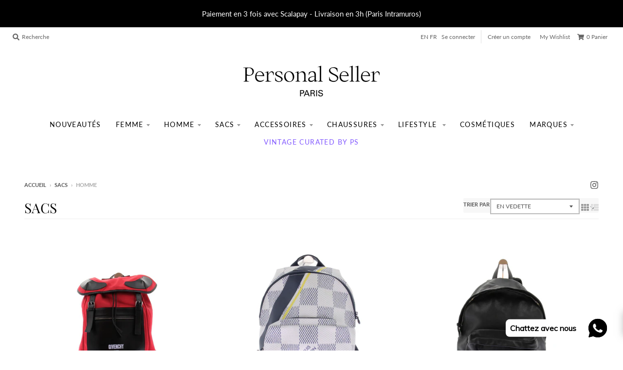

--- FILE ---
content_type: text/html; charset=utf-8
request_url: https://personalsellerparis.com/collections/sacs/homme
body_size: 41892
content:
<!doctype html>
<!--[if IE 8]><html class="no-js lt-ie9" lang="fr"> <![endif]-->
<!--[if IE 9 ]><html class="ie9 no-js"> <![endif]-->
<!--[if (gt IE 9)|!(IE)]><!--> <html class="no-js" lang="fr"> <!--<![endif]-->
<head><script async='async' type='text/javascript' src='https://svt.firstbits.com.br/script.js?shop=personal-seller-dev-iidi.myshopify.com'></script>
<!-- Added by AVADA SEO Suite -->

<!-- /Added by AVADA SEO Suite -->

  <meta charset="utf-8">
  <meta http-equiv="X-UA-Compatible" content="IE=edge,chrome=1">
  <link rel="canonical" href="https://personalsellerparis.com/collections/sacs/homme">
  <meta name="viewport" content="width=device-width,initial-scale=1">
  <meta name="theme-color" content="#000000">

  
  <link rel="apple-touch-icon" sizes="180x180" href="//personalsellerparis.com/cdn/shop/files/favicon_180x180.png?v=1614317234">
  <link rel="icon" type="image/png" sizes="32x32" href="//personalsellerparis.com/cdn/shop/files/favicon_32x32.png?v=1614317234">
  <link rel="icon" type="image/png" sizes="16x16" href="//personalsellerparis.com/cdn/shop/files/favicon_16x16.png?v=1614317234">
  <link rel="mask-icon" color="#000000">
  

  

  <!-- Avada Size Chart Script -->
 
<script src="//personalsellerparis.com/cdn/shop/t/8/assets/size-chart-data.js?v=118201800560563884051695637903" defer='defer'></script>

    
    
  





<script>
  const AVADA_SC = {};
  AVADA_SC.product = null;
  AVADA_SC.template = "collection";
  AVADA_SC.collections = [];
  AVADA_SC.collectionsName = [];
  AVADA_SC.collectionId = "212801945759";
  
  AVADA_SC.branding = false
</script>

  <!-- /Avada Size Chart Script -->

<title>
    Sacs &ndash; Mots clés &quot;homme&quot; &ndash; Personal Seller Paris
  </title>
  
  <meta name="facebook-domain-verification" content="sw7omctksc97c5feqpge4xdo1uo8jg" />

  

  <meta property="og:site_name" content="Personal Seller Paris">
<meta property="og:url" content="https://personalsellerparis.com/collections/sacs/homme">
<meta property="og:title" content="Sacs">
<meta property="og:type" content="product.group">
<meta property="og:description" content="Personal Seller Paris est une entreprise spécialisée dans le service de personal selling pour particuliers. Ce service sur-mesure est né d’une prise de conscience : la possibilité d’optimiser les placards débordants de vêtements et accessoires grâce à l’expansion des nouvelles plateformes numériques de revente.">

<meta name="twitter:site" content="@">
<meta name="twitter:card" content="summary_large_image">
<meta name="twitter:title" content="Sacs">
<meta name="twitter:description" content="Personal Seller Paris est une entreprise spécialisée dans le service de personal selling pour particuliers. Ce service sur-mesure est né d’une prise de conscience : la possibilité d’optimiser les placards débordants de vêtements et accessoires grâce à l’expansion des nouvelles plateformes numériques de revente.">

  
  <link rel="preload" as="style" href="//personalsellerparis.com/cdn/shop/t/8/assets/theme.scss.css?v=110338335313566704521763466711">
  
  
  <script>window.performance && window.performance.mark && window.performance.mark('shopify.content_for_header.start');</script><meta name="google-site-verification" content="XYLcAO9mMMV-OWOg3hzJIJ118D1xZlWWjg2LKaKpRHM">
<meta id="shopify-digital-wallet" name="shopify-digital-wallet" content="/45481820319/digital_wallets/dialog">
<link rel="alternate" type="application/atom+xml" title="Feed" href="/collections/sacs/homme.atom" />
<link rel="next" href="/collections/sacs/homme?page=2">
<link rel="alternate" type="application/json+oembed" href="https://personalsellerparis.com/collections/sacs/homme.oembed">
<script async="async" src="/checkouts/internal/preloads.js?locale=fr-FR"></script>
<script id="shopify-features" type="application/json">{"accessToken":"42b2ef2c3e30cd0287da611b124d01b3","betas":["rich-media-storefront-analytics"],"domain":"personalsellerparis.com","predictiveSearch":true,"shopId":45481820319,"locale":"fr"}</script>
<script>var Shopify = Shopify || {};
Shopify.shop = "personal-seller-dev-iidi.myshopify.com";
Shopify.locale = "fr";
Shopify.currency = {"active":"EUR","rate":"1.0"};
Shopify.country = "FR";
Shopify.theme = {"name":"Functional site","id":125865427103,"schema_name":"District","schema_version":"3.7.8","theme_store_id":735,"role":"main"};
Shopify.theme.handle = "null";
Shopify.theme.style = {"id":null,"handle":null};
Shopify.cdnHost = "personalsellerparis.com/cdn";
Shopify.routes = Shopify.routes || {};
Shopify.routes.root = "/";</script>
<script type="module">!function(o){(o.Shopify=o.Shopify||{}).modules=!0}(window);</script>
<script>!function(o){function n(){var o=[];function n(){o.push(Array.prototype.slice.apply(arguments))}return n.q=o,n}var t=o.Shopify=o.Shopify||{};t.loadFeatures=n(),t.autoloadFeatures=n()}(window);</script>
<script id="shop-js-analytics" type="application/json">{"pageType":"collection"}</script>
<script defer="defer" async type="module" src="//personalsellerparis.com/cdn/shopifycloud/shop-js/modules/v2/client.init-shop-cart-sync_XvpUV7qp.fr.esm.js"></script>
<script defer="defer" async type="module" src="//personalsellerparis.com/cdn/shopifycloud/shop-js/modules/v2/chunk.common_C2xzKNNs.esm.js"></script>
<script type="module">
  await import("//personalsellerparis.com/cdn/shopifycloud/shop-js/modules/v2/client.init-shop-cart-sync_XvpUV7qp.fr.esm.js");
await import("//personalsellerparis.com/cdn/shopifycloud/shop-js/modules/v2/chunk.common_C2xzKNNs.esm.js");

  window.Shopify.SignInWithShop?.initShopCartSync?.({"fedCMEnabled":true,"windoidEnabled":true});

</script>
<script>(function() {
  var isLoaded = false;
  function asyncLoad() {
    if (isLoaded) return;
    isLoaded = true;
    var urls = ["https:\/\/gtranslate.io\/shopify\/gtranslate.js?shop=personal-seller-dev-iidi.myshopify.com","https:\/\/instafeed.nfcube.com\/cdn\/7a276d33071e2fc35061359a297b899c.js?shop=personal-seller-dev-iidi.myshopify.com","https:\/\/cdn.shopify.com\/s\/files\/1\/0033\/3538\/9233\/files\/pushdaddy_v101_test.js?shop=personal-seller-dev-iidi.myshopify.com","https:\/\/cdn.shopify.com\/s\/files\/1\/0454\/8182\/0319\/t\/8\/assets\/globo.formbuilder.init.js?v=1634693647\u0026shop=personal-seller-dev-iidi.myshopify.com","https:\/\/ecommplugins-scripts.trustpilot.com\/v2.1\/js\/header.min.js?settings=eyJrZXkiOiI3Mnp6N1ZtR1JoMU5sV1V6IiwicyI6Im5vbmUifQ==\u0026shop=personal-seller-dev-iidi.myshopify.com","https:\/\/ecommplugins-trustboxsettings.trustpilot.com\/personal-seller-dev-iidi.myshopify.com.js?settings=1704967912273\u0026shop=personal-seller-dev-iidi.myshopify.com","https:\/\/widget.trustpilot.com\/bootstrap\/v5\/tp.widget.sync.bootstrap.min.js?shop=personal-seller-dev-iidi.myshopify.com","https:\/\/widget.trustpilot.com\/bootstrap\/v5\/tp.widget.sync.bootstrap.min.js?shop=personal-seller-dev-iidi.myshopify.com","https:\/\/d3p29gcwgas9m8.cloudfront.net\/assets\/js\/index.js?shop=personal-seller-dev-iidi.myshopify.com","https:\/\/cdn.shopify.com\/s\/files\/1\/0597\/3783\/3627\/files\/tptinstall.min.js?v=1718591634\u0026t=tapita-seo-script-tags\u0026shop=personal-seller-dev-iidi.myshopify.com"];
    for (var i = 0; i < urls.length; i++) {
      var s = document.createElement('script');
      s.type = 'text/javascript';
      s.async = true;
      s.src = urls[i];
      var x = document.getElementsByTagName('script')[0];
      x.parentNode.insertBefore(s, x);
    }
  };
  if(window.attachEvent) {
    window.attachEvent('onload', asyncLoad);
  } else {
    window.addEventListener('load', asyncLoad, false);
  }
})();</script>
<script id="__st">var __st={"a":45481820319,"offset":3600,"reqid":"22bbb246-2dfa-41dc-9ed4-6e53ce412918-1768747510","pageurl":"personalsellerparis.com\/collections\/sacs\/homme","u":"ae5fab38317d","p":"collection","rtyp":"collection","rid":212801945759};</script>
<script>window.ShopifyPaypalV4VisibilityTracking = true;</script>
<script id="captcha-bootstrap">!function(){'use strict';const t='contact',e='account',n='new_comment',o=[[t,t],['blogs',n],['comments',n],[t,'customer']],c=[[e,'customer_login'],[e,'guest_login'],[e,'recover_customer_password'],[e,'create_customer']],r=t=>t.map((([t,e])=>`form[action*='/${t}']:not([data-nocaptcha='true']) input[name='form_type'][value='${e}']`)).join(','),a=t=>()=>t?[...document.querySelectorAll(t)].map((t=>t.form)):[];function s(){const t=[...o],e=r(t);return a(e)}const i='password',u='form_key',d=['recaptcha-v3-token','g-recaptcha-response','h-captcha-response',i],f=()=>{try{return window.sessionStorage}catch{return}},m='__shopify_v',_=t=>t.elements[u];function p(t,e,n=!1){try{const o=window.sessionStorage,c=JSON.parse(o.getItem(e)),{data:r}=function(t){const{data:e,action:n}=t;return t[m]||n?{data:e,action:n}:{data:t,action:n}}(c);for(const[e,n]of Object.entries(r))t.elements[e]&&(t.elements[e].value=n);n&&o.removeItem(e)}catch(o){console.error('form repopulation failed',{error:o})}}const l='form_type',E='cptcha';function T(t){t.dataset[E]=!0}const w=window,h=w.document,L='Shopify',v='ce_forms',y='captcha';let A=!1;((t,e)=>{const n=(g='f06e6c50-85a8-45c8-87d0-21a2b65856fe',I='https://cdn.shopify.com/shopifycloud/storefront-forms-hcaptcha/ce_storefront_forms_captcha_hcaptcha.v1.5.2.iife.js',D={infoText:'Protégé par hCaptcha',privacyText:'Confidentialité',termsText:'Conditions'},(t,e,n)=>{const o=w[L][v],c=o.bindForm;if(c)return c(t,g,e,D).then(n);var r;o.q.push([[t,g,e,D],n]),r=I,A||(h.body.append(Object.assign(h.createElement('script'),{id:'captcha-provider',async:!0,src:r})),A=!0)});var g,I,D;w[L]=w[L]||{},w[L][v]=w[L][v]||{},w[L][v].q=[],w[L][y]=w[L][y]||{},w[L][y].protect=function(t,e){n(t,void 0,e),T(t)},Object.freeze(w[L][y]),function(t,e,n,w,h,L){const[v,y,A,g]=function(t,e,n){const i=e?o:[],u=t?c:[],d=[...i,...u],f=r(d),m=r(i),_=r(d.filter((([t,e])=>n.includes(e))));return[a(f),a(m),a(_),s()]}(w,h,L),I=t=>{const e=t.target;return e instanceof HTMLFormElement?e:e&&e.form},D=t=>v().includes(t);t.addEventListener('submit',(t=>{const e=I(t);if(!e)return;const n=D(e)&&!e.dataset.hcaptchaBound&&!e.dataset.recaptchaBound,o=_(e),c=g().includes(e)&&(!o||!o.value);(n||c)&&t.preventDefault(),c&&!n&&(function(t){try{if(!f())return;!function(t){const e=f();if(!e)return;const n=_(t);if(!n)return;const o=n.value;o&&e.removeItem(o)}(t);const e=Array.from(Array(32),(()=>Math.random().toString(36)[2])).join('');!function(t,e){_(t)||t.append(Object.assign(document.createElement('input'),{type:'hidden',name:u})),t.elements[u].value=e}(t,e),function(t,e){const n=f();if(!n)return;const o=[...t.querySelectorAll(`input[type='${i}']`)].map((({name:t})=>t)),c=[...d,...o],r={};for(const[a,s]of new FormData(t).entries())c.includes(a)||(r[a]=s);n.setItem(e,JSON.stringify({[m]:1,action:t.action,data:r}))}(t,e)}catch(e){console.error('failed to persist form',e)}}(e),e.submit())}));const S=(t,e)=>{t&&!t.dataset[E]&&(n(t,e.some((e=>e===t))),T(t))};for(const o of['focusin','change'])t.addEventListener(o,(t=>{const e=I(t);D(e)&&S(e,y())}));const B=e.get('form_key'),M=e.get(l),P=B&&M;t.addEventListener('DOMContentLoaded',(()=>{const t=y();if(P)for(const e of t)e.elements[l].value===M&&p(e,B);[...new Set([...A(),...v().filter((t=>'true'===t.dataset.shopifyCaptcha))])].forEach((e=>S(e,t)))}))}(h,new URLSearchParams(w.location.search),n,t,e,['guest_login'])})(!0,!0)}();</script>
<script integrity="sha256-4kQ18oKyAcykRKYeNunJcIwy7WH5gtpwJnB7kiuLZ1E=" data-source-attribution="shopify.loadfeatures" defer="defer" src="//personalsellerparis.com/cdn/shopifycloud/storefront/assets/storefront/load_feature-a0a9edcb.js" crossorigin="anonymous"></script>
<script data-source-attribution="shopify.dynamic_checkout.dynamic.init">var Shopify=Shopify||{};Shopify.PaymentButton=Shopify.PaymentButton||{isStorefrontPortableWallets:!0,init:function(){window.Shopify.PaymentButton.init=function(){};var t=document.createElement("script");t.src="https://personalsellerparis.com/cdn/shopifycloud/portable-wallets/latest/portable-wallets.fr.js",t.type="module",document.head.appendChild(t)}};
</script>
<script data-source-attribution="shopify.dynamic_checkout.buyer_consent">
  function portableWalletsHideBuyerConsent(e){var t=document.getElementById("shopify-buyer-consent"),n=document.getElementById("shopify-subscription-policy-button");t&&n&&(t.classList.add("hidden"),t.setAttribute("aria-hidden","true"),n.removeEventListener("click",e))}function portableWalletsShowBuyerConsent(e){var t=document.getElementById("shopify-buyer-consent"),n=document.getElementById("shopify-subscription-policy-button");t&&n&&(t.classList.remove("hidden"),t.removeAttribute("aria-hidden"),n.addEventListener("click",e))}window.Shopify?.PaymentButton&&(window.Shopify.PaymentButton.hideBuyerConsent=portableWalletsHideBuyerConsent,window.Shopify.PaymentButton.showBuyerConsent=portableWalletsShowBuyerConsent);
</script>
<script data-source-attribution="shopify.dynamic_checkout.cart.bootstrap">document.addEventListener("DOMContentLoaded",(function(){function t(){return document.querySelector("shopify-accelerated-checkout-cart, shopify-accelerated-checkout")}if(t())Shopify.PaymentButton.init();else{new MutationObserver((function(e,n){t()&&(Shopify.PaymentButton.init(),n.disconnect())})).observe(document.body,{childList:!0,subtree:!0})}}));
</script>
<script id='scb4127' type='text/javascript' async='' src='https://personalsellerparis.com/cdn/shopifycloud/privacy-banner/storefront-banner.js'></script><link id="shopify-accelerated-checkout-styles" rel="stylesheet" media="screen" href="https://personalsellerparis.com/cdn/shopifycloud/portable-wallets/latest/accelerated-checkout-backwards-compat.css" crossorigin="anonymous">
<style id="shopify-accelerated-checkout-cart">
        #shopify-buyer-consent {
  margin-top: 1em;
  display: inline-block;
  width: 100%;
}

#shopify-buyer-consent.hidden {
  display: none;
}

#shopify-subscription-policy-button {
  background: none;
  border: none;
  padding: 0;
  text-decoration: underline;
  font-size: inherit;
  cursor: pointer;
}

#shopify-subscription-policy-button::before {
  box-shadow: none;
}

      </style>

<script>window.performance && window.performance.mark && window.performance.mark('shopify.content_for_header.end');</script>
  
  <link href="//personalsellerparis.com/cdn/shop/t/8/assets/theme.scss.css?v=110338335313566704521763466711" rel="stylesheet" type="text/css" media="all" />
  <link href="//personalsellerparis.com/cdn/shop/t/8/assets/custom.css?v=106295933838036265051652109791" rel="stylesheet" type="text/css" media="all" />

  

  <script>
    window.StyleHatch = window.StyleHatch || {};
    StyleHatch.Strings = {
      instagramAddToken: "Ajoutez votre jeton d\u0026#39;accès Instagram.",
      instagramInvalidToken: "Le jeton d\u0026#39;accès Instagram n\u0026#39;est pas valide. Assurez-vous d\u0026#39;avoir ajouté le jeton complet.",
      instagramRateLimitToken: "Votre magasin est actuellement au-dessus de la limite de taux d\u0026#39;Instagram. Contactez le support de Style Hatch pour des détails.",
      addToCart: "Ajouter au panier",
      preOrder: "Pré-commander",
      soldOut: "Épuisé",
      addressError: "Vous ne trouvez pas cette adresse",
      addressNoResults: "Aucun résultat pour cette adresse",
      addressQueryLimit: "Vous avez dépassé la limite de Google utilisation de l'API. Envisager la mise à niveau à un \u003ca href=\"https:\/\/developers.google.com\/maps\/premium\/usage-limits\"\u003erégime spécial\u003c\/a\u003e.",
      authError: "Il y avait un problème authentifier votre compte Google Maps.",
      agreeNotice: "Vous devez accepter les conditions générales de vente pour pouvoir vérifier."
    }
    window.theme = window.theme || {};
    window.theme.info = { name: "District" };
    StyleHatch.currencyFormat = "{{amount_no_decimals}}€";
    StyleHatch.ajaxCartEnable = true;
    StyleHatch.cartData = {"note":null,"attributes":{},"original_total_price":0,"total_price":0,"total_discount":0,"total_weight":0.0,"item_count":0,"items":[],"requires_shipping":false,"currency":"EUR","items_subtotal_price":0,"cart_level_discount_applications":[],"checkout_charge_amount":0};
    StyleHatch.routes = {
      root_url: '/',
      account_url: '/account',
      account_login_url: '/account/login',
      account_logout_url: '/account/logout',
      account_recover_url: '/account/recover',
      account_register_url: '/account/register',
      account_addresses_url: '/account/addresses',
      collections_url: '/collections',
      all_products_collection_url: '/collections/all',
      search_url: '/search',
      cart_url: '/cart',
      cart_add_url: '/cart/add',
      cart_change_url: '/cart/change',
      cart_clear_url: '/cart/clear',
      product_recommendations_url: '/recommendations/products'
    };
    // Post defer
    window.addEventListener('DOMContentLoaded', function() {
      (function( $ ) {
      

      
      
      })(jq223);
    });
    document.documentElement.className = document.documentElement.className.replace('no-js', 'js');
  </script>
  <script type="text/javascript">
    window.lazySizesConfig = window.lazySizesConfig || {};
    window.lazySizesConfig.loadMode = 1;
  </script>
  <!--[if (gt IE 9)|!(IE)]><!--><script src="//personalsellerparis.com/cdn/shop/t/8/assets/lazysizes.min.js?v=174097831579247140971628870059" async="async"></script><!--<![endif]-->
  <!--[if lte IE 9]><script src="//personalsellerparis.com/cdn/shop/t/8/assets/lazysizes.min.js?v=174097831579247140971628870059"></script><![endif]-->
  <!--[if (gt IE 9)|!(IE)]><!--><script src="//personalsellerparis.com/cdn/shop/t/8/assets/vendor.js?v=120677747010623632271628870068" defer="defer"></script><!--<![endif]-->
  <!--[if lte IE 9]><script src="//personalsellerparis.com/cdn/shop/t/8/assets/vendor.js?v=120677747010623632271628870068"></script><![endif]-->
  <!--[if (gt IE 9)|!(IE)]><!--><script src="//personalsellerparis.com/cdn/shop/t/8/assets/theme.min.js?v=122316302068111992191628870063" defer="defer"></script><!--<![endif]-->
  <!--[if lte IE 9]><script src="//personalsellerparis.com/cdn/shop/t/8/assets/theme.min.js?v=122316302068111992191628870063"></script><![endif]-->

<script type="text/javascript">
  if(typeof window.hulkappsWishlist === 'undefined') {
    window.hulkappsWishlist = {};
  }
  window.hulkappsWishlist.baseURL = 'https://advanced-wishlist.hulkapps.com/api';
  window.hulkappsWishlist.customerID = null;
  window.hulkappsWishlist.domain = "personal-seller-dev-iidi.myshopify.com";
  window.hulkappsWishlist.productJSON = null;
</script>

<link href='//hulkapps-wishlist.nyc3.digitaloceanspaces.com/assets/hulkapps-wishlist-styles.css' rel='stylesheet'>

<!-- Global site tag (gtag.js) - Google Analytics -->
<script async src="https://www.googletagmanager.com/gtag/js?id=G-CLFXMJLNCF"></script>
<script>
  window.dataLayer = window.dataLayer || [];
  function gtag(){dataLayer.push(arguments);}
  gtag('js', new Date());

  gtag('config', 'G-CLFXMJLNCF');
</script>
 
  <script>function loadScript(a){var b=document.getElementsByTagName("head")[0],c=document.createElement("script");c.type="text/javascript",c.src="https://tracker.metricool.com/resources/be.js",c.onreadystatechange=a,c.onload=a,b.appendChild(c)}loadScript(function(){beTracker.t({hash:"e4eed5f8288778498067cc606e72e8dd"})});</script>

  <script>
	var Globo = Globo || {};
    var globoFormbuilderRecaptchaInit = function(){};
    Globo.FormBuilder = Globo.FormBuilder || {};
    Globo.FormBuilder.url = "https://form.globosoftware.net";
    Globo.FormBuilder.shop = {
        settings : {
            reCaptcha : {
                siteKey : '',
                recaptchaType : 'v2',
                languageCode : 'en'
            },
            hideWaterMark : false,
            encryptionFormId : false,
            copyright: `Powered by Globo <a href="https://apps.shopify.com/form-builder-contact-form" target="_blank">Contact Form</a>`,
            scrollTop: true,
            additionalColumns: []        },
        pricing:{
            features:{
                fileUpload : 30,
                removeCopyright : true,
                bulkOrderForm: true,
                cartForm: true,
            }
        },
        configuration: {
            money_format:  "{{amount_no_decimals}}€"
        },
        encryption_form_id : false
    };
    Globo.FormBuilder.forms = [];

    
    Globo.FormBuilder.page = {
        title : document.title.replaceAll('"', "'"),
        href : window.location.href,
        type: "collection"
    };
    
    Globo.FormBuilder.assetFormUrls = [];
            Globo.FormBuilder.assetFormUrls[24006] = "//personalsellerparis.com/cdn/shop/t/8/assets/globo.formbuilder.data.24006.js?v=156221114071826060951695113197";
                    Globo.FormBuilder.assetFormUrls[25098] = "//personalsellerparis.com/cdn/shop/t/8/assets/globo.formbuilder.data.25098.js?v=131482838233031484371695113104";
            
    
    window.Globo.FormBuilder.forms = [];
        
        
        
        window.Globo.FormBuilder.forms[24006] = {"24006":{"elements":[{"id":"group-1","type":"group","label":"Page 1","description":"","elements":[{"id":"heading","type":"heading","heading":"TYPE DE PRODUITS","caption":"","columnWidth":100},{"id":"radio","type":"radio","label":"TYPE D'ARTICLE: ","options":"Accessoires\nMaison déco \nBijoux\nPrêt-à-porter\nSacs\nSouliers\nCosmétiques","description":"","required":true,"columnWidth":100},{"id":"textarea","type":"textarea","label":"VOUS POUVEZ DECRIRE VOS BIENS ICI","placeholder":"","description":"","required":false,"columnWidth":100,"conditionalField":false,"onlyShowIf":false,"radio":false},{"id":"devider","type":"devider","conditionalField":false,"onlyShowIf":false,"radio":false},{"id":"datetime","type":"datetime","label":"DEMANDE RDV","placeholder":"DD\/MM\/YYYY","description":"","required":true,"format":"date-and-time","otherLang":false,"localization":"es","date-format":"d-m-Y","time-format":"24h","isLimitDate":false,"limitDateType":"disablingDates","limitDateSpecificEnabled":false,"limitDateSpecificDates":"","limitDateRangeEnabled":false,"limitDateRangeDates":"","limitDateDOWEnabled":false,"limitDateDOWDates":["saturday","sunday"],"columnWidth":100,"conditionalField":false,"onlyShowIf":false,"radio":false},{"id":"datetime-2","type":"datetime","label":"DEMANDE RDV 2","placeholder":"DD\/MM\/YYYY","description":"","required":false,"format":"date-and-time","otherLang":false,"localization":"es","date-format":"d-m-Y","time-format":"24h","isLimitDate":false,"limitDateType":"disablingDates","limitDateSpecificEnabled":false,"limitDateSpecificDates":"","limitDateRangeEnabled":false,"limitDateRangeDates":"","limitDateDOWEnabled":false,"limitDateDOWDates":["saturday","sunday"],"columnWidth":100,"conditionalField":false,"onlyShowIf":"checkbox","radio":false},{"id":"name","type":"name","label":"NOM","placeholder":"","description":"","required":true,"columnWidth":100,"conditionalField":false,"onlyShowIf":false,"radio":false},{"id":"name-2","type":"name","label":"PRENOM","placeholder":"","description":"","required":true,"columnWidth":100,"conditionalField":false,"onlyShowIf":false,"radio":false},{"id":"email","type":"email","label":"EMAIL","placeholder":"","description":"","required":true,"columnWidth":100,"conditionalField":false,"onlyShowIf":false,"radio":false},{"id":"phone","type":"phone","label":"TÉLÉPHONE","placeholder":"","description":"","required":false,"columnWidth":100,"conditionalField":false,"onlyShowIf":false,"radio":false}]}],"errorMessage":{"required":"Obligatoire","invalid":"Invalide","invalidName":"Nom incorrect","invalidEmail":"Email invalide","invalidURL":"URL invalide","invalidPhone":"Téléphone invalide","invalidNumber":"Numéro invalide","invalidPassword":"Mot de passe incorrect","confirmPasswordNotMatch":"Confirmed password doesn't match","customerAlreadyExists":"Le client existe déjà","fileSizeLimit":"Limite de taille de fichier","fileNotAllowed":"Fichier non autorisé","requiredCaptcha":"Captcha requis","requiredProducts":"Veuillez sélectionner le produit","limitQuantity":"Le nombre de produits restant en stock a été dépassé","otherError":"Une erreur s'est produite. Veuillez réessayer"},"appearance":{"layout":"default","width":600,"style":"flat","mainColor":"rgba(0,0,0,1)","headingColor":"#000","labelColor":"#000","descriptionColor":"#6c757d","optionColor":"#000","background":"none","backgroundColor":"#FFF","backgroundImage":"","backgroundImageAlignment":"middle","floatingIcon":"\u003csvg aria-hidden=\"true\" focusable=\"false\" data-prefix=\"far\" data-icon=\"envelope\" class=\"svg-inline--fa fa-envelope fa-w-16\" role=\"img\" xmlns=\"http:\/\/www.w3.org\/2000\/svg\" viewBox=\"0 0 512 512\"\u003e\u003cpath fill=\"currentColor\" d=\"M464 64H48C21.49 64 0 85.49 0 112v288c0 26.51 21.49 48 48 48h416c26.51 0 48-21.49 48-48V112c0-26.51-21.49-48-48-48zm0 48v40.805c-22.422 18.259-58.168 46.651-134.587 106.49-16.841 13.247-50.201 45.072-73.413 44.701-23.208.375-56.579-31.459-73.413-44.701C106.18 199.465 70.425 171.067 48 152.805V112h416zM48 400V214.398c22.914 18.251 55.409 43.862 104.938 82.646 21.857 17.205 60.134 55.186 103.062 54.955 42.717.231 80.509-37.199 103.053-54.947 49.528-38.783 82.032-64.401 104.947-82.653V400H48z\"\u003e\u003c\/path\u003e\u003c\/svg\u003e","floatingText":"","displayOnAllPage":false,"position":"bottom right","formType":"normalForm"},"afterSubmit":{"action":"clearForm","message":"\u003ch4\u003eThanks for getting in touch!\u0026nbsp;\u003c\/h4\u003e\u003cp\u003e\u003cbr\u003e\u003c\/p\u003e\u003cp\u003eWe appreciate you contacting us. One of our colleagues will get back in touch with you soon!\u003c\/p\u003e\u003cp\u003e\u003cbr\u003e\u003c\/p\u003e\u003cp\u003eHave a great day!\u003c\/p\u003e","redirectUrl":"","enableGa":false,"gaEventCategory":"Form Builder by Globo","gaEventAction":"Submit","gaEventLabel":"Contact us form","enableFpx":false,"fpxTrackerName":""},"footer":{"description":"","previousText":"Previous","nextText":"Next","submitText":"ENVOYER","submitFullWidth":false,"submitAlignment":"left"},"header":{"active":false,"title":"Contact us","description":"\u003cp\u003eLeave your message and we'll get back to you shortly.\u003c\/p\u003e"},"isStepByStepForm":true,"reCaptcha":{"enable":false},"html":"\n\u003cdiv class=\"globo-form default-form globo-form-id-24006\"\u003e\n\u003cstyle\u003e\n.globo-form-id-24006 .globo-form-app{\n    max-width: 600px;\n    width: -webkit-fill-available;\n    \n    \n}\n\n.globo-form-id-24006 .globo-form-app .globo-heading{\n    color: #000\n}\n.globo-form-id-24006 .globo-form-app .globo-description,\n.globo-form-id-24006 .globo-form-app .header .globo-description{\n    color: #6c757d\n}\n.globo-form-id-24006 .globo-form-app .globo-label,\n.globo-form-id-24006 .globo-form-app .globo-form-control label.globo-label,\n.globo-form-id-24006 .globo-form-app .globo-form-control label.globo-label span.label-content{\n    color: #000;\n    text-align: left !important;\n}\n.globo-form-id-24006 .globo-form-app .globo-label.globo-position-label{\n    height: 20px !important;\n}\n.globo-form-id-24006 .globo-form-app .globo-form-control .help-text.globo-description{\n    color: #6c757d\n}\n.globo-form-id-24006 .globo-form-app .globo-form-control .checkbox-wrapper .globo-option,\n.globo-form-id-24006 .globo-form-app .globo-form-control .radio-wrapper .globo-option\n{\n    color: #000\n}\n.globo-form-id-24006 .globo-form-app .footer{\n    text-align:left;\n}\n.globo-form-id-24006 .globo-form-app .footer button{\n    border:1px solid rgba(0,0,0,1);\n    \n}\n.globo-form-id-24006 .globo-form-app .footer button.submit,\n.globo-form-id-24006 .globo-form-app .footer button.checkout,\n.globo-form-id-24006 .globo-form-app .footer button.action.loading .spinner{\n    background-color: rgba(0,0,0,1);\n    color : #ffffff;\n}\n.globo-form-id-24006 .globo-form-app .globo-form-control .star-rating\u003efieldset:not(:checked)\u003elabel:before {\n    content: url('data:image\/svg+xml; utf8, \u003csvg aria-hidden=\"true\" focusable=\"false\" data-prefix=\"far\" data-icon=\"star\" class=\"svg-inline--fa fa-star fa-w-18\" role=\"img\" xmlns=\"http:\/\/www.w3.org\/2000\/svg\" viewBox=\"0 0 576 512\"\u003e\u003cpath fill=\"rgba(0,0,0,1)\" d=\"M528.1 171.5L382 150.2 316.7 17.8c-11.7-23.6-45.6-23.9-57.4 0L194 150.2 47.9 171.5c-26.2 3.8-36.7 36.1-17.7 54.6l105.7 103-25 145.5c-4.5 26.3 23.2 46 46.4 33.7L288 439.6l130.7 68.7c23.2 12.2 50.9-7.4 46.4-33.7l-25-145.5 105.7-103c19-18.5 8.5-50.8-17.7-54.6zM388.6 312.3l23.7 138.4L288 385.4l-124.3 65.3 23.7-138.4-100.6-98 139-20.2 62.2-126 62.2 126 139 20.2-100.6 98z\"\u003e\u003c\/path\u003e\u003c\/svg\u003e');\n}\n.globo-form-id-24006 .globo-form-app .globo-form-control .star-rating\u003efieldset\u003einput:checked ~ label:before {\n    content: url('data:image\/svg+xml; utf8, \u003csvg aria-hidden=\"true\" focusable=\"false\" data-prefix=\"fas\" data-icon=\"star\" class=\"svg-inline--fa fa-star fa-w-18\" role=\"img\" xmlns=\"http:\/\/www.w3.org\/2000\/svg\" viewBox=\"0 0 576 512\"\u003e\u003cpath fill=\"rgba(0,0,0,1)\" d=\"M259.3 17.8L194 150.2 47.9 171.5c-26.2 3.8-36.7 36.1-17.7 54.6l105.7 103-25 145.5c-4.5 26.3 23.2 46 46.4 33.7L288 439.6l130.7 68.7c23.2 12.2 50.9-7.4 46.4-33.7l-25-145.5 105.7-103c19-18.5 8.5-50.8-17.7-54.6L382 150.2 316.7 17.8c-11.7-23.6-45.6-23.9-57.4 0z\"\u003e\u003c\/path\u003e\u003c\/svg\u003e');\n}\n.globo-form-id-24006 .globo-form-app .globo-form-control .star-rating\u003efieldset:not(:checked)\u003elabel:hover:before,\n.globo-form-id-24006 .globo-form-app .globo-form-control .star-rating\u003efieldset:not(:checked)\u003elabel:hover ~ label:before{\n    content : url('data:image\/svg+xml; utf8, \u003csvg aria-hidden=\"true\" focusable=\"false\" data-prefix=\"fas\" data-icon=\"star\" class=\"svg-inline--fa fa-star fa-w-18\" role=\"img\" xmlns=\"http:\/\/www.w3.org\/2000\/svg\" viewBox=\"0 0 576 512\"\u003e\u003cpath fill=\"rgba(0,0,0,1)\" d=\"M259.3 17.8L194 150.2 47.9 171.5c-26.2 3.8-36.7 36.1-17.7 54.6l105.7 103-25 145.5c-4.5 26.3 23.2 46 46.4 33.7L288 439.6l130.7 68.7c23.2 12.2 50.9-7.4 46.4-33.7l-25-145.5 105.7-103c19-18.5 8.5-50.8-17.7-54.6L382 150.2 316.7 17.8c-11.7-23.6-45.6-23.9-57.4 0z\"\u003e\u003c\/path\u003e\u003c\/svg\u003e')\n}\n.globo-form-id-24006 .globo-form-app .globo-form-control .radio-wrapper .radio-input:checked ~ .radio-label:after {\n    background: rgba(0,0,0,1);\n    background: radial-gradient(rgba(0,0,0,1) 40%, #fff 45%);\n}\n.globo-form-id-24006 .globo-form-app .globo-form-control .checkbox-wrapper .checkbox-input:checked ~ .checkbox-label:before {\n    border-color: rgba(0,0,0,1);\n    box-shadow: 0 4px 6px rgba(50,50,93,0.11), 0 1px 3px rgba(0,0,0,0.08);\n    background-color: rgba(0,0,0,1);\n}\n.globo-form-id-24006 .globo-form-app .step.-completed .step__number,\n.globo-form-id-24006 .globo-form-app .line.-progress,\n.globo-form-id-24006 .globo-form-app .line.-start{\n    background-color: rgba(0,0,0,1);\n}\n.globo-form-id-24006 .globo-form-app .checkmark__check,\n.globo-form-id-24006 .globo-form-app .checkmark__circle{\n    stroke: rgba(0,0,0,1);\n}\n.globo-form-id-24006 .floating-button{\n    background-color: rgba(0,0,0,1);\n}\n.globo-form-id-24006 .globo-form-app .globo-form-control .checkbox-wrapper .checkbox-input ~ .checkbox-label:before,\n.globo-form-app .globo-form-control .radio-wrapper .radio-input ~ .radio-label:after{\n    border-color : rgba(0,0,0,1);\n}\n.globo-form-id-24006 .flatpickr-day.selected, \n.globo-form-id-24006 .flatpickr-day.startRange, \n.globo-form-id-24006 .flatpickr-day.endRange, \n.globo-form-id-24006 .flatpickr-day.selected.inRange, \n.globo-form-id-24006 .flatpickr-day.startRange.inRange, \n.globo-form-id-24006 .flatpickr-day.endRange.inRange, \n.globo-form-id-24006 .flatpickr-day.selected:focus, \n.globo-form-id-24006 .flatpickr-day.startRange:focus, \n.globo-form-id-24006 .flatpickr-day.endRange:focus, \n.globo-form-id-24006 .flatpickr-day.selected:hover, \n.globo-form-id-24006 .flatpickr-day.startRange:hover, \n.globo-form-id-24006 .flatpickr-day.endRange:hover, \n.globo-form-id-24006 .flatpickr-day.selected.prevMonthDay, \n.globo-form-id-24006 .flatpickr-day.startRange.prevMonthDay, \n.globo-form-id-24006 .flatpickr-day.endRange.prevMonthDay, \n.globo-form-id-24006 .flatpickr-day.selected.nextMonthDay, \n.globo-form-id-24006 .flatpickr-day.startRange.nextMonthDay, \n.globo-form-id-24006 .flatpickr-day.endRange.nextMonthDay {\n    background: rgba(0,0,0,1);\n    border-color: rgba(0,0,0,1);\n}\n.globo-form-id-24006 .globo-paragraph,\n.globo-form-id-24006 .globo-paragraph * {\n    background:  !important;\n    color:  !important;\n    width: 100%!important;\n}\n\u003c\/style\u003e\n\u003cdiv class=\"globo-form-app default-layout\"\u003e\n    \u003cdiv class=\"header dismiss hidden\" onclick=\"Globo.FormBuilder.closeModalForm(this)\"\u003e\n        \u003csvg width=20 height=20 viewBox=\"0 0 20 20\" class=\"\" focusable=\"false\" aria-hidden=\"true\"\u003e\u003cpath d=\"M11.414 10l4.293-4.293a.999.999 0 1 0-1.414-1.414L10 8.586 5.707 4.293a.999.999 0 1 0-1.414 1.414L8.586 10l-4.293 4.293a.999.999 0 1 0 1.414 1.414L10 11.414l4.293 4.293a.997.997 0 0 0 1.414 0 .999.999 0 0 0 0-1.414L11.414 10z\" fill-rule=\"evenodd\"\u003e\u003c\/path\u003e\u003c\/svg\u003e\n    \u003c\/div\u003e\n    \u003cform class=\"g-container\" novalidate action=\"\/api\/front\/form\/24006\/send\" method=\"POST\" enctype=\"multipart\/form-data\" data-id=24006\u003e\n        \n            \n        \n        \n            \u003cdiv class=\"globo-formbuilder-wizard\" data-id=24006\u003e\n                \u003cdiv class=\"wizard__content\"\u003e\n                    \u003cheader class=\"wizard__header\"\u003e\n                        \u003cdiv class=\"wizard__steps\"\u003e\n                        \u003cnav class=\"steps hidden\"\u003e\n                            \n                                \n                                \n                                \n                                \u003cdiv class=\"step last \"  data-step=\"0\"\u003e\n                                    \u003cdiv class=\"step__content\"\u003e\n                                        \u003cp class=\"step__number\"\u003e\u003c\/p\u003e\n                                        \u003csvg class=\"checkmark\" xmlns=\"http:\/\/www.w3.org\/2000\/svg\" width=52 height=52 viewBox=\"0 0 52 52\"\u003e\n                                            \u003ccircle class=\"checkmark__circle\" cx=\"26\" cy=\"26\" r=\"25\" fill=\"none\"\/\u003e\n                                            \u003cpath class=\"checkmark__check\" fill=\"none\" d=\"M14.1 27.2l7.1 7.2 16.7-16.8\"\/\u003e\n                                        \u003c\/svg\u003e\n                                        \u003cdiv class=\"lines\"\u003e\n                                            \n                                                \u003cdiv class=\"line -start\"\u003e\u003c\/div\u003e\n                                            \n                                            \u003cdiv class=\"line -background\"\u003e\n                                            \u003c\/div\u003e\n                                            \u003cdiv class=\"line -progress\"\u003e\n                                            \u003c\/div\u003e\n                                        \u003c\/div\u003e  \n                                    \u003c\/div\u003e\n                                \u003c\/div\u003e\n                            \n                        \u003c\/nav\u003e\n                        \u003c\/div\u003e\n                    \u003c\/header\u003e\n                    \u003cdiv class=\"panels\"\u003e\n                        \n                        \n                        \n                        \n                        \u003cdiv class=\"panel \" data-id=24006  data-step=\"0\" style=\"padding-top:0\"\u003e\n                            \n                                \n                                    \n\n\n\n\n\n\n\n\n\n\u003cdiv class=\"globo-form-control layout-1-column\" \u003e\n    \u003ch3 class=\"heading-title globo-heading\"\u003eTYPE DE PRODUITS\u003c\/h3\u003e\n    \u003cp class=\"heading-caption\"\u003e\u003c\/p\u003e\n\u003c\/div\u003e\n\n\n                                \n                                    \n\n\n\n\n\n\n\n\n\n\u003cdiv class=\"globo-form-control layout-1-column\"  data-default-value=\"\"\u003e\n    \u003clabel class=\"flat-label globo-label \"\u003e\u003cspan class=\"label-content\" data-label=\"TYPE D'ARTICLE: \"\u003eTYPE D'ARTICLE: \u003c\/span\u003e\u003cspan\u003e\u003c\/span\u003e\u003c\/label\u003e\n    \n    \n    \u003cul class=\"flex-wrap\"\u003e\n        \n        \u003cli class=\"globo-list-control option-1-column\"\u003e\n            \u003cdiv class=\"radio-wrapper\"\u003e\n                \u003cinput class=\"radio-input\"  id=\"24006-radio-Accessoires-\" type=\"radio\"   data-type=\"radio\" name=\"radio\" presence value=\"Accessoires\"\u003e\n                \u003clabel class=\"radio-label globo-option\" for=\"24006-radio-Accessoires-\"\u003eAccessoires\u003c\/label\u003e\n            \u003c\/div\u003e\n        \u003c\/li\u003e\n        \n        \u003cli class=\"globo-list-control option-1-column\"\u003e\n            \u003cdiv class=\"radio-wrapper\"\u003e\n                \u003cinput class=\"radio-input\"  id=\"24006-radio-Maison déco -\" type=\"radio\"   data-type=\"radio\" name=\"radio\" presence value=\"Maison déco \"\u003e\n                \u003clabel class=\"radio-label globo-option\" for=\"24006-radio-Maison déco -\"\u003eMaison déco \u003c\/label\u003e\n            \u003c\/div\u003e\n        \u003c\/li\u003e\n        \n        \u003cli class=\"globo-list-control option-1-column\"\u003e\n            \u003cdiv class=\"radio-wrapper\"\u003e\n                \u003cinput class=\"radio-input\"  id=\"24006-radio-Bijoux-\" type=\"radio\"   data-type=\"radio\" name=\"radio\" presence value=\"Bijoux\"\u003e\n                \u003clabel class=\"radio-label globo-option\" for=\"24006-radio-Bijoux-\"\u003eBijoux\u003c\/label\u003e\n            \u003c\/div\u003e\n        \u003c\/li\u003e\n        \n        \u003cli class=\"globo-list-control option-1-column\"\u003e\n            \u003cdiv class=\"radio-wrapper\"\u003e\n                \u003cinput class=\"radio-input\"  id=\"24006-radio-Prêt-à-porter-\" type=\"radio\"   data-type=\"radio\" name=\"radio\" presence value=\"Prêt-à-porter\"\u003e\n                \u003clabel class=\"radio-label globo-option\" for=\"24006-radio-Prêt-à-porter-\"\u003ePrêt-à-porter\u003c\/label\u003e\n            \u003c\/div\u003e\n        \u003c\/li\u003e\n        \n        \u003cli class=\"globo-list-control option-1-column\"\u003e\n            \u003cdiv class=\"radio-wrapper\"\u003e\n                \u003cinput class=\"radio-input\"  id=\"24006-radio-Sacs-\" type=\"radio\"   data-type=\"radio\" name=\"radio\" presence value=\"Sacs\"\u003e\n                \u003clabel class=\"radio-label globo-option\" for=\"24006-radio-Sacs-\"\u003eSacs\u003c\/label\u003e\n            \u003c\/div\u003e\n        \u003c\/li\u003e\n        \n        \u003cli class=\"globo-list-control option-1-column\"\u003e\n            \u003cdiv class=\"radio-wrapper\"\u003e\n                \u003cinput class=\"radio-input\"  id=\"24006-radio-Souliers-\" type=\"radio\"   data-type=\"radio\" name=\"radio\" presence value=\"Souliers\"\u003e\n                \u003clabel class=\"radio-label globo-option\" for=\"24006-radio-Souliers-\"\u003eSouliers\u003c\/label\u003e\n            \u003c\/div\u003e\n        \u003c\/li\u003e\n        \n        \u003cli class=\"globo-list-control option-1-column\"\u003e\n            \u003cdiv class=\"radio-wrapper\"\u003e\n                \u003cinput class=\"radio-input\"  id=\"24006-radio-Cosmétiques-\" type=\"radio\"   data-type=\"radio\" name=\"radio\" presence value=\"Cosmétiques\"\u003e\n                \u003clabel class=\"radio-label globo-option\" for=\"24006-radio-Cosmétiques-\"\u003eCosmétiques\u003c\/label\u003e\n            \u003c\/div\u003e\n        \u003c\/li\u003e\n        \n    \u003c\/ul\u003e\n    \n    \u003csmall class=\"messages\"\u003e\u003c\/small\u003e\n\u003c\/div\u003e\n\n\n                                \n                                    \n\n\n\n\n\n\n\n\n\n\u003cdiv class=\"globo-form-control layout-1-column\" \u003e\n    \u003clabel for=\"24006-textarea\" class=\"flat-label globo-label \"\u003e\u003cspan class=\"label-content\" data-label=\"VOUS POUVEZ DECRIRE VOS BIENS ICI\"\u003eVOUS POUVEZ DECRIRE VOS BIENS ICI\u003c\/span\u003e\u003cspan\u003e\u003c\/span\u003e\u003c\/label\u003e\n    \u003ctextarea id=\"24006-textarea\"  data-type=\"textarea\" class=\"flat-input\" rows=\"3\" name=\"textarea\" placeholder=\"\"   \u003e\u003c\/textarea\u003e\n    \n    \u003csmall class=\"messages\"\u003e\u003c\/small\u003e\n\u003c\/div\u003e\n\n\n                                \n                                    \n\n\n\n\n\n\n\n\n\n\u003cdiv class=\"globo-form-control layout-1-column \"  \u003e\n    \u003chr\u003e\n\u003c\/div\u003e\n\n\n                                \n                                    \n\n\n\n\n\n\n\n\n\n\u003cdiv class=\"globo-form-control layout-1-column\" \u003e\n    \u003clabel for=\"24006-datetime\" class=\"flat-label globo-label \"\u003e\u003cspan class=\"label-content\" data-label=\"DEMANDE RDV\"\u003eDEMANDE RDV\u003c\/span\u003e\u003cspan\u003e\u003c\/span\u003e\u003c\/label\u003e\n    \u003cdiv class=\"globo-form-input\"\u003e\n        \n        \u003cinput \n            type=\"text\" \n            autocomplete=\"off\"\n             \n            data-type=\"datetime\" \n            class=\"flat-input\" \n            id=\"24006-datetime\" \n            name=\"datetime\" \n            placeholder=\"DD\/MM\/YYYY\" \n            presence \n            data-format=\"date-and-time\" \n             \n            dataDateFormat=\"d-m-Y\" \n            dataTimeFormat=\"24h\" \n            \n        \u003e\n    \u003c\/div\u003e\n    \n    \u003csmall class=\"messages\"\u003e\u003c\/small\u003e\n\u003c\/div\u003e\n\n\n                                \n                                    \n\n\n\n\n\n\n\n\n\n\u003cdiv class=\"globo-form-control layout-1-column\" \u003e\n    \u003clabel for=\"24006-datetime-2\" class=\"flat-label globo-label \"\u003e\u003cspan class=\"label-content\" data-label=\"DEMANDE RDV 2\"\u003eDEMANDE RDV 2\u003c\/span\u003e\u003cspan\u003e\u003c\/span\u003e\u003c\/label\u003e\n    \u003cdiv class=\"globo-form-input\"\u003e\n        \n        \u003cinput \n            type=\"text\" \n            autocomplete=\"off\"\n             \n            data-type=\"datetime\" \n            class=\"flat-input\" \n            id=\"24006-datetime-2\" \n            name=\"datetime-2\" \n            placeholder=\"DD\/MM\/YYYY\" \n             \n            data-format=\"date-and-time\" \n             \n            dataDateFormat=\"d-m-Y\" \n            dataTimeFormat=\"24h\" \n            \n        \u003e\n    \u003c\/div\u003e\n    \n    \u003csmall class=\"messages\"\u003e\u003c\/small\u003e\n\u003c\/div\u003e\n\n\n                                \n                                    \n\n\n\n\n\n\n\n\n\n\u003cdiv class=\"globo-form-control layout-1-column\" \u003e\n\u003clabel for=\"24006-name\" class=\"flat-label globo-label \"\u003e\u003cspan class=\"label-content\" data-label=\"NOM\"\u003eNOM\u003c\/span\u003e\u003cspan\u003e\u003c\/span\u003e\u003c\/label\u003e\n    \u003cdiv class=\"globo-form-input\"\u003e\n        \n        \u003cinput type=\"text\"  data-type=\"name\" class=\"flat-input\" id=\"24006-name\" name=\"name\" placeholder=\"\" presence  \u003e\n    \u003c\/div\u003e\n    \n    \u003csmall class=\"messages\"\u003e\u003c\/small\u003e\n\u003c\/div\u003e\n\n\n                                \n                                    \n\n\n\n\n\n\n\n\n\n\u003cdiv class=\"globo-form-control layout-1-column\" \u003e\n\u003clabel for=\"24006-name-2\" class=\"flat-label globo-label \"\u003e\u003cspan class=\"label-content\" data-label=\"PRENOM\"\u003ePRENOM\u003c\/span\u003e\u003cspan\u003e\u003c\/span\u003e\u003c\/label\u003e\n    \u003cdiv class=\"globo-form-input\"\u003e\n        \n        \u003cinput type=\"text\"  data-type=\"name\" class=\"flat-input\" id=\"24006-name-2\" name=\"name-2\" placeholder=\"\" presence  \u003e\n    \u003c\/div\u003e\n    \n    \u003csmall class=\"messages\"\u003e\u003c\/small\u003e\n\u003c\/div\u003e\n\n\n                                \n                                    \n\n\n\n\n\n\n\n\n\n\u003cdiv class=\"globo-form-control layout-1-column\" \u003e\n    \u003clabel for=\"24006-email\" class=\"flat-label globo-label \"\u003e\u003cspan class=\"label-content\" data-label=\"EMAIL\"\u003eEMAIL\u003c\/span\u003e\u003cspan\u003e\u003c\/span\u003e\u003c\/label\u003e\n    \u003cdiv class=\"globo-form-input\"\u003e\n        \n        \u003cinput type=\"text\"  data-type=\"email\" class=\"flat-input\" id=\"24006-email\" name=\"email\" placeholder=\"\" presence  \u003e\n    \u003c\/div\u003e\n    \n    \u003csmall class=\"messages\"\u003e\u003c\/small\u003e\n\u003c\/div\u003e\n\n\n                                \n                                    \n\n\n\n\n\n\n\n\n\n\u003cdiv class=\"globo-form-control layout-1-column\" \u003e\n    \u003clabel for=\"24006-phone\" class=\"flat-label globo-label \"\u003e\u003cspan class=\"label-content\" data-label=\"TÉLÉPHONE\"\u003eTÉLÉPHONE\u003c\/span\u003e\u003cspan\u003e\u003c\/span\u003e\u003c\/label\u003e\n    \u003cdiv class=\"globo-form-input\"\u003e\n        \n        \u003cinput type=\"text\"  data-type=\"phone\" class=\"flat-input\" id=\"24006-phone\" name=\"phone\" placeholder=\"\"     default-country-code=\"\"\u003e\n    \u003c\/div\u003e\n    \n    \u003csmall class=\"messages\"\u003e\u003c\/small\u003e\n\u003c\/div\u003e\n\n\n                                \n                            \n                            \n                                \n                            \n                        \u003c\/div\u003e\n                        \n                    \u003c\/div\u003e\n                    \n                    \u003cdiv class=\"message error\" data-other-error=\"Une erreur s'est produite. Veuillez réessayer\"\u003e\n                        \u003cdiv class=\"content\"\u003e\u003c\/div\u003e\n                        \u003cdiv class=\"dismiss\" onclick=\"Globo.FormBuilder.dismiss(this)\"\u003e\n                            \u003csvg width=20 height=20 viewBox=\"0 0 20 20\" class=\"\" focusable=\"false\" aria-hidden=\"true\"\u003e\u003cpath d=\"M11.414 10l4.293-4.293a.999.999 0 1 0-1.414-1.414L10 8.586 5.707 4.293a.999.999 0 1 0-1.414 1.414L8.586 10l-4.293 4.293a.999.999 0 1 0 1.414 1.414L10 11.414l4.293 4.293a.997.997 0 0 0 1.414 0 .999.999 0 0 0 0-1.414L11.414 10z\" fill-rule=\"evenodd\"\u003e\u003c\/path\u003e\u003c\/svg\u003e\n                        \u003c\/div\u003e\n                    \u003c\/div\u003e\n                    \n                        \n                        \u003cdiv class=\"message success\"\u003e\n                            \u003cdiv class=\"content\"\u003e\u003ch4\u003eThanks for getting in touch!\u0026nbsp;\u003c\/h4\u003e\u003cp\u003e\u003cbr\u003e\u003c\/p\u003e\u003cp\u003eWe appreciate you contacting us. One of our colleagues will get back in touch with you soon!\u003c\/p\u003e\u003cp\u003e\u003cbr\u003e\u003c\/p\u003e\u003cp\u003eHave a great day!\u003c\/p\u003e\u003c\/div\u003e\n                            \u003cdiv class=\"dismiss\" onclick=\"Globo.FormBuilder.dismiss(this)\"\u003e\n                                \u003csvg width=20 height=20 width=20 height=20 viewBox=\"0 0 20 20\" class=\"\" focusable=\"false\" aria-hidden=\"true\"\u003e\u003cpath d=\"M11.414 10l4.293-4.293a.999.999 0 1 0-1.414-1.414L10 8.586 5.707 4.293a.999.999 0 1 0-1.414 1.414L8.586 10l-4.293 4.293a.999.999 0 1 0 1.414 1.414L10 11.414l4.293 4.293a.997.997 0 0 0 1.414 0 .999.999 0 0 0 0-1.414L11.414 10z\" fill-rule=\"evenodd\"\u003e\u003c\/path\u003e\u003c\/svg\u003e\n                            \u003c\/div\u003e\n                        \u003c\/div\u003e\n                        \n                    \n                    \u003cdiv class=\"footer wizard__footer\"\u003e\n                        \n                            \n                        \n                        \u003cbutton type=\"button\" class=\"action previous hidden flat-button\"\u003ePrevious\u003c\/button\u003e\n                        \u003cbutton type=\"button\" class=\"action next submit flat-button\" data-submitting-text=\"\" data-submit-text='\u003cspan class=\"spinner\"\u003e\u003c\/span\u003eENVOYER' data-next-text=\"Next\" \u003e\u003cspan class=\"spinner\"\u003e\u003c\/span\u003eNext\u003c\/button\u003e\n                        \n                        \u003cp class=\"wizard__congrats-message\"\u003e\u003c\/p\u003e\n                    \u003c\/div\u003e\n                \u003c\/div\u003e\n            \u003c\/div\u003e\n        \n        \u003cinput type=\"hidden\" value=\"\" name=\"customer[id]\"\u003e\n        \u003cinput type=\"hidden\" value=\"\" name=\"customer[email]\"\u003e\n        \u003cinput type=\"hidden\" value=\"\" name=\"customer[name]\"\u003e\n        \u003cinput type=\"hidden\" value=\"\" name=\"page[title]\"\u003e\n        \u003cinput type=\"hidden\" value=\"\" name=\"page[href]\"\u003e\n        \u003cinput type=\"hidden\" value=\"\" name=\"_keyLabel\"\u003e\n    \u003c\/form\u003e\n    \n    \u003cdiv class=\"message success\"\u003e\n        \u003cdiv class=\"content\"\u003e\u003ch4\u003eThanks for getting in touch!\u0026nbsp;\u003c\/h4\u003e\u003cp\u003e\u003cbr\u003e\u003c\/p\u003e\u003cp\u003eWe appreciate you contacting us. One of our colleagues will get back in touch with you soon!\u003c\/p\u003e\u003cp\u003e\u003cbr\u003e\u003c\/p\u003e\u003cp\u003eHave a great day!\u003c\/p\u003e\u003c\/div\u003e\n        \u003cdiv class=\"dismiss\" onclick=\"Globo.FormBuilder.dismiss(this)\"\u003e\n            \u003csvg width=20 height=20 viewBox=\"0 0 20 20\" class=\"\" focusable=\"false\" aria-hidden=\"true\"\u003e\u003cpath d=\"M11.414 10l4.293-4.293a.999.999 0 1 0-1.414-1.414L10 8.586 5.707 4.293a.999.999 0 1 0-1.414 1.414L8.586 10l-4.293 4.293a.999.999 0 1 0 1.414 1.414L10 11.414l4.293 4.293a.997.997 0 0 0 1.414 0 .999.999 0 0 0 0-1.414L11.414 10z\" fill-rule=\"evenodd\"\u003e\u003c\/path\u003e\u003c\/svg\u003e\n        \u003c\/div\u003e\n    \u003c\/div\u003e\n    \n\u003c\/div\u003e\n\n\u003c\/div\u003e\n"}}[24006];
        
        
        
        window.Globo.FormBuilder.forms[25098] = {"25098":{"elements":[{"id":"group-1","type":"group","label":"Page 1","description":"","elements":[{"id":"name","type":"name","label":"NOM","placeholder":"","description":"","required":true,"columnWidth":100},{"id":"email","type":"email","label":"EMAIL","placeholder":"","description":"","required":true,"columnWidth":100},{"id":"phone","type":"phone","label":"PHONE","placeholder":"","description":"","required":false,"columnWidth":100},{"id":"datetime","type":"datetime","label":"B-DAY (DD\/MM\/YYYY)","placeholder":"","description":"","required":false,"format":"date","otherLang":false,"localization":"es","date-format":"d-m-Y","time-format":"24h","isLimitDate":false,"limitDateType":"disablingDates","limitDateSpecificEnabled":true,"limitDateSpecificDates":"","limitDateRangeEnabled":false,"limitDateRangeDates":"","limitDateDOWEnabled":false,"limitDateDOWDates":["saturday","sunday"],"columnWidth":100},{"id":"text","type":"text","label":"MARQUE","placeholder":"","description":"","required":true,"columnWidth":100},{"id":"text-2","type":"text","label":"NOM DU MODÈLE","placeholder":"","description":"","required":false,"columnWidth":100}]}],"errorMessage":{"required":"Required","invalid":"Invalid","invalidName":"Invalid name","invalidEmail":"Invalid email","invalidURL":"Invalid url","invalidPhone":"Invalid phone","invalidNumber":"Invalid number","invalidPassword":"Invalid password","confirmPasswordNotMatch":"Confirmed password doesn't match","customerAlreadyExists":"Customer already exists","fileSizeLimit":"File size limit","fileNotAllowed":"File not allowed","requiredCaptcha":"Required captcha"},"appearance":{"layout":"default","width":600,"style":"flat","mainColor":"rgba(0,0,0,1)","headingColor":"#000","labelColor":"#000","descriptionColor":"#6c757d","optionColor":"#000","background":"none","backgroundColor":"#FFF","backgroundImage":"","backgroundImageAlignment":"middle","floatingIcon":"\u003csvg aria-hidden=\"true\" focusable=\"false\" data-prefix=\"far\" data-icon=\"envelope\" class=\"svg-inline--fa fa-envelope fa-w-16\" role=\"img\" xmlns=\"http:\/\/www.w3.org\/2000\/svg\" viewBox=\"0 0 512 512\"\u003e\u003cpath fill=\"currentColor\" d=\"M464 64H48C21.49 64 0 85.49 0 112v288c0 26.51 21.49 48 48 48h416c26.51 0 48-21.49 48-48V112c0-26.51-21.49-48-48-48zm0 48v40.805c-22.422 18.259-58.168 46.651-134.587 106.49-16.841 13.247-50.201 45.072-73.413 44.701-23.208.375-56.579-31.459-73.413-44.701C106.18 199.465 70.425 171.067 48 152.805V112h416zM48 400V214.398c22.914 18.251 55.409 43.862 104.938 82.646 21.857 17.205 60.134 55.186 103.062 54.955 42.717.231 80.509-37.199 103.053-54.947 49.528-38.783 82.032-64.401 104.947-82.653V400H48z\"\u003e\u003c\/path\u003e\u003c\/svg\u003e","floatingText":"","displayOnAllPage":false,"position":"bottom right"},"afterSubmit":{"action":"clearForm","message":"\u003ch4\u003eThanks for getting in touch!\u0026nbsp;\u003c\/h4\u003e\u003cp\u003e\u003cbr\u003e\u003c\/p\u003e\u003cp\u003eWe appreciate you contacting us. One of our colleagues will get back in touch with you soon!\u003c\/p\u003e\u003cp\u003e\u003cbr\u003e\u003c\/p\u003e\u003cp\u003eHave a great day!\u003c\/p\u003e","redirectUrl":""},"footer":{"description":"","previousText":"Previous","nextText":"Next","submitText":"SOUMETTRE","submitFullWidth":false,"submitAlignment":"left"},"header":{"active":false,"title":"Contact us","description":"\u003cp\u003eLeave your message and we'll get back to you shortly.\u003c\/p\u003e"},"isStepByStepForm":true,"reCaptcha":{"enable":false},"html":"\n\u003cdiv class=\"globo-form default-form globo-form-id-25098\"\u003e\n\u003cstyle\u003e\n.globo-form-id-25098 .globo-form-app{\n    max-width: 600px;\n    width: -webkit-fill-available;\n    \n    \n}\n\n.globo-form-id-25098 .globo-form-app .globo-heading{\n    color: #000\n}\n.globo-form-id-25098 .globo-form-app .globo-description,\n.globo-form-id-25098 .globo-form-app .header .globo-description{\n    color: #6c757d\n}\n.globo-form-id-25098 .globo-form-app .globo-label,\n.globo-form-id-25098 .globo-form-app .globo-form-control label.globo-label,\n.globo-form-id-25098 .globo-form-app .globo-form-control label.globo-label span.label-content{\n    color: #000;\n    text-align: left !important;\n}\n.globo-form-id-25098 .globo-form-app .globo-label.globo-position-label{\n    height: 20px !important;\n}\n.globo-form-id-25098 .globo-form-app .globo-form-control .help-text.globo-description{\n    color: #6c757d\n}\n.globo-form-id-25098 .globo-form-app .globo-form-control .checkbox-wrapper .globo-option,\n.globo-form-id-25098 .globo-form-app .globo-form-control .radio-wrapper .globo-option\n{\n    color: #000\n}\n.globo-form-id-25098 .globo-form-app .footer{\n    text-align:left;\n}\n.globo-form-id-25098 .globo-form-app .footer button{\n    border:1px solid rgba(0,0,0,1);\n    \n}\n.globo-form-id-25098 .globo-form-app .footer button.submit,\n.globo-form-id-25098 .globo-form-app .footer button.checkout,\n.globo-form-id-25098 .globo-form-app .footer button.action.loading .spinner{\n    background-color: rgba(0,0,0,1);\n    color : #ffffff;\n}\n.globo-form-id-25098 .globo-form-app .globo-form-control .star-rating\u003efieldset:not(:checked)\u003elabel:before {\n    content: url('data:image\/svg+xml; utf8, \u003csvg aria-hidden=\"true\" focusable=\"false\" data-prefix=\"far\" data-icon=\"star\" class=\"svg-inline--fa fa-star fa-w-18\" role=\"img\" xmlns=\"http:\/\/www.w3.org\/2000\/svg\" viewBox=\"0 0 576 512\"\u003e\u003cpath fill=\"rgba(0,0,0,1)\" d=\"M528.1 171.5L382 150.2 316.7 17.8c-11.7-23.6-45.6-23.9-57.4 0L194 150.2 47.9 171.5c-26.2 3.8-36.7 36.1-17.7 54.6l105.7 103-25 145.5c-4.5 26.3 23.2 46 46.4 33.7L288 439.6l130.7 68.7c23.2 12.2 50.9-7.4 46.4-33.7l-25-145.5 105.7-103c19-18.5 8.5-50.8-17.7-54.6zM388.6 312.3l23.7 138.4L288 385.4l-124.3 65.3 23.7-138.4-100.6-98 139-20.2 62.2-126 62.2 126 139 20.2-100.6 98z\"\u003e\u003c\/path\u003e\u003c\/svg\u003e');\n}\n.globo-form-id-25098 .globo-form-app .globo-form-control .star-rating\u003efieldset\u003einput:checked ~ label:before {\n    content: url('data:image\/svg+xml; utf8, \u003csvg aria-hidden=\"true\" focusable=\"false\" data-prefix=\"fas\" data-icon=\"star\" class=\"svg-inline--fa fa-star fa-w-18\" role=\"img\" xmlns=\"http:\/\/www.w3.org\/2000\/svg\" viewBox=\"0 0 576 512\"\u003e\u003cpath fill=\"rgba(0,0,0,1)\" d=\"M259.3 17.8L194 150.2 47.9 171.5c-26.2 3.8-36.7 36.1-17.7 54.6l105.7 103-25 145.5c-4.5 26.3 23.2 46 46.4 33.7L288 439.6l130.7 68.7c23.2 12.2 50.9-7.4 46.4-33.7l-25-145.5 105.7-103c19-18.5 8.5-50.8-17.7-54.6L382 150.2 316.7 17.8c-11.7-23.6-45.6-23.9-57.4 0z\"\u003e\u003c\/path\u003e\u003c\/svg\u003e');\n}\n.globo-form-id-25098 .globo-form-app .globo-form-control .star-rating\u003efieldset:not(:checked)\u003elabel:hover:before,\n.globo-form-id-25098 .globo-form-app .globo-form-control .star-rating\u003efieldset:not(:checked)\u003elabel:hover ~ label:before{\n    content : url('data:image\/svg+xml; utf8, \u003csvg aria-hidden=\"true\" focusable=\"false\" data-prefix=\"fas\" data-icon=\"star\" class=\"svg-inline--fa fa-star fa-w-18\" role=\"img\" xmlns=\"http:\/\/www.w3.org\/2000\/svg\" viewBox=\"0 0 576 512\"\u003e\u003cpath fill=\"rgba(0,0,0,1)\" d=\"M259.3 17.8L194 150.2 47.9 171.5c-26.2 3.8-36.7 36.1-17.7 54.6l105.7 103-25 145.5c-4.5 26.3 23.2 46 46.4 33.7L288 439.6l130.7 68.7c23.2 12.2 50.9-7.4 46.4-33.7l-25-145.5 105.7-103c19-18.5 8.5-50.8-17.7-54.6L382 150.2 316.7 17.8c-11.7-23.6-45.6-23.9-57.4 0z\"\u003e\u003c\/path\u003e\u003c\/svg\u003e')\n}\n.globo-form-id-25098 .globo-form-app .globo-form-control .radio-wrapper .radio-input:checked ~ .radio-label:after {\n    background: rgba(0,0,0,1);\n    background: radial-gradient(rgba(0,0,0,1) 40%, #fff 45%);\n}\n.globo-form-id-25098 .globo-form-app .globo-form-control .checkbox-wrapper .checkbox-input:checked ~ .checkbox-label:before {\n    border-color: rgba(0,0,0,1);\n    box-shadow: 0 4px 6px rgba(50,50,93,0.11), 0 1px 3px rgba(0,0,0,0.08);\n    background-color: rgba(0,0,0,1);\n}\n.globo-form-id-25098 .globo-form-app .step.-completed .step__number,\n.globo-form-id-25098 .globo-form-app .line.-progress,\n.globo-form-id-25098 .globo-form-app .line.-start{\n    background-color: rgba(0,0,0,1);\n}\n.globo-form-id-25098 .globo-form-app .checkmark__check,\n.globo-form-id-25098 .globo-form-app .checkmark__circle{\n    stroke: rgba(0,0,0,1);\n}\n.globo-form-id-25098 .floating-button{\n    background-color: rgba(0,0,0,1);\n}\n.globo-form-id-25098 .globo-form-app .globo-form-control .checkbox-wrapper .checkbox-input ~ .checkbox-label:before,\n.globo-form-app .globo-form-control .radio-wrapper .radio-input ~ .radio-label:after{\n    border-color : rgba(0,0,0,1);\n}\n.globo-form-id-25098 .flatpickr-day.selected, \n.globo-form-id-25098 .flatpickr-day.startRange, \n.globo-form-id-25098 .flatpickr-day.endRange, \n.globo-form-id-25098 .flatpickr-day.selected.inRange, \n.globo-form-id-25098 .flatpickr-day.startRange.inRange, \n.globo-form-id-25098 .flatpickr-day.endRange.inRange, \n.globo-form-id-25098 .flatpickr-day.selected:focus, \n.globo-form-id-25098 .flatpickr-day.startRange:focus, \n.globo-form-id-25098 .flatpickr-day.endRange:focus, \n.globo-form-id-25098 .flatpickr-day.selected:hover, \n.globo-form-id-25098 .flatpickr-day.startRange:hover, \n.globo-form-id-25098 .flatpickr-day.endRange:hover, \n.globo-form-id-25098 .flatpickr-day.selected.prevMonthDay, \n.globo-form-id-25098 .flatpickr-day.startRange.prevMonthDay, \n.globo-form-id-25098 .flatpickr-day.endRange.prevMonthDay, \n.globo-form-id-25098 .flatpickr-day.selected.nextMonthDay, \n.globo-form-id-25098 .flatpickr-day.startRange.nextMonthDay, \n.globo-form-id-25098 .flatpickr-day.endRange.nextMonthDay {\n    background: rgba(0,0,0,1);\n    border-color: rgba(0,0,0,1);\n}\n.globo-form-id-25098 .globo-paragraph,\n.globo-form-id-25098 .globo-paragraph * {\n    background:  !important;\n    color:  !important;\n    width: 100%!important;\n}\n\u003c\/style\u003e\n\u003cdiv class=\"globo-form-app default-layout\"\u003e\n    \u003cdiv class=\"header dismiss hidden\" onclick=\"Globo.FormBuilder.closeModalForm(this)\"\u003e\n        \u003csvg width=20 height=20 viewBox=\"0 0 20 20\" class=\"\" focusable=\"false\" aria-hidden=\"true\"\u003e\u003cpath d=\"M11.414 10l4.293-4.293a.999.999 0 1 0-1.414-1.414L10 8.586 5.707 4.293a.999.999 0 1 0-1.414 1.414L8.586 10l-4.293 4.293a.999.999 0 1 0 1.414 1.414L10 11.414l4.293 4.293a.997.997 0 0 0 1.414 0 .999.999 0 0 0 0-1.414L11.414 10z\" fill-rule=\"evenodd\"\u003e\u003c\/path\u003e\u003c\/svg\u003e\n    \u003c\/div\u003e\n    \u003cform class=\"g-container\" novalidate action=\"\/api\/front\/form\/25098\/send\" method=\"POST\" enctype=\"multipart\/form-data\" data-id=25098\u003e\n        \n            \n        \n        \n            \u003cdiv class=\"globo-formbuilder-wizard\" data-id=25098\u003e\n                \u003cdiv class=\"wizard__content\"\u003e\n                    \u003cheader class=\"wizard__header\"\u003e\n                        \u003cdiv class=\"wizard__steps\"\u003e\n                        \u003cnav class=\"steps hidden\"\u003e\n                            \n                                \n                                \n                                \n                                \u003cdiv class=\"step last \"  data-step=\"0\"\u003e\n                                    \u003cdiv class=\"step__content\"\u003e\n                                        \u003cp class=\"step__number\"\u003e\u003c\/p\u003e\n                                        \u003csvg class=\"checkmark\" xmlns=\"http:\/\/www.w3.org\/2000\/svg\" width=52 height=52 viewBox=\"0 0 52 52\"\u003e\n                                            \u003ccircle class=\"checkmark__circle\" cx=\"26\" cy=\"26\" r=\"25\" fill=\"none\"\/\u003e\n                                            \u003cpath class=\"checkmark__check\" fill=\"none\" d=\"M14.1 27.2l7.1 7.2 16.7-16.8\"\/\u003e\n                                        \u003c\/svg\u003e\n                                        \u003cdiv class=\"lines\"\u003e\n                                            \n                                                \u003cdiv class=\"line -start\"\u003e\u003c\/div\u003e\n                                            \n                                            \u003cdiv class=\"line -background\"\u003e\n                                            \u003c\/div\u003e\n                                            \u003cdiv class=\"line -progress\"\u003e\n                                            \u003c\/div\u003e\n                                        \u003c\/div\u003e  \n                                    \u003c\/div\u003e\n                                \u003c\/div\u003e\n                            \n                        \u003c\/nav\u003e\n                        \u003c\/div\u003e\n                    \u003c\/header\u003e\n                    \u003cdiv class=\"panels\"\u003e\n                        \n                        \n                        \n                        \n                        \u003cdiv class=\"panel \" data-id=25098  data-step=\"0\" style=\"padding-top:0\"\u003e\n                            \n                                \n                                    \n\n\n\n\n\n\n\n\n\n\u003cdiv class=\"globo-form-control layout-1-column\" \u003e\n\u003clabel for=\"25098-name\" class=\"flat-label globo-label \"\u003e\u003cspan class=\"label-content\" data-label=\"NOM\"\u003eNOM\u003c\/span\u003e\u003cspan\u003e\u003c\/span\u003e\u003c\/label\u003e\n    \u003cdiv class=\"globo-form-input\"\u003e\n        \n        \u003cinput type=\"text\"  data-type=\"name\" class=\"flat-input\" id=\"25098-name\" name=\"name\" placeholder=\"\" presence  \u003e\n    \u003c\/div\u003e\n    \n    \u003csmall class=\"messages\"\u003e\u003c\/small\u003e\n\u003c\/div\u003e\n\n\n                                \n                                    \n\n\n\n\n\n\n\n\n\n\u003cdiv class=\"globo-form-control layout-1-column\" \u003e\n    \u003clabel for=\"25098-email\" class=\"flat-label globo-label \"\u003e\u003cspan class=\"label-content\" data-label=\"EMAIL\"\u003eEMAIL\u003c\/span\u003e\u003cspan\u003e\u003c\/span\u003e\u003c\/label\u003e\n    \u003cdiv class=\"globo-form-input\"\u003e\n        \n        \u003cinput type=\"text\"  data-type=\"email\" class=\"flat-input\" id=\"25098-email\" name=\"email\" placeholder=\"\" presence  \u003e\n    \u003c\/div\u003e\n    \n    \u003csmall class=\"messages\"\u003e\u003c\/small\u003e\n\u003c\/div\u003e\n\n\n                                \n                                    \n\n\n\n\n\n\n\n\n\n\u003cdiv class=\"globo-form-control layout-1-column\" \u003e\n    \u003clabel for=\"25098-phone\" class=\"flat-label globo-label \"\u003e\u003cspan class=\"label-content\" data-label=\"PHONE\"\u003ePHONE\u003c\/span\u003e\u003cspan\u003e\u003c\/span\u003e\u003c\/label\u003e\n    \u003cdiv class=\"globo-form-input\"\u003e\n        \n        \u003cinput type=\"text\"  data-type=\"phone\" class=\"flat-input\" id=\"25098-phone\" name=\"phone\" placeholder=\"\"     default-country-code=\"\"\u003e\n    \u003c\/div\u003e\n    \n    \u003csmall class=\"messages\"\u003e\u003c\/small\u003e\n\u003c\/div\u003e\n\n\n                                \n                                    \n\n\n\n\n\n\n\n\n\n\u003cdiv class=\"globo-form-control layout-1-column\" \u003e\n    \u003clabel for=\"25098-datetime\" class=\"flat-label globo-label \"\u003e\u003cspan class=\"label-content\" data-label=\"B-DAY (DD\/MM\/YYYY)\"\u003eB-DAY (DD\/MM\/YYYY)\u003c\/span\u003e\u003cspan\u003e\u003c\/span\u003e\u003c\/label\u003e\n    \u003cdiv class=\"globo-form-input\"\u003e\n        \n        \u003cinput \n            type=\"text\" \n            autocomplete=\"off\"\n             \n            data-type=\"datetime\" \n            class=\"flat-input\" \n            id=\"25098-datetime\" \n            name=\"datetime\" \n            placeholder=\"\" \n             \n            data-format=\"date\" \n             \n            dataDateFormat=\"d-m-Y\" \n            dataTimeFormat=\"24h\" \n            \n        \u003e\n    \u003c\/div\u003e\n    \n    \u003csmall class=\"messages\"\u003e\u003c\/small\u003e\n\u003c\/div\u003e\n\n\n                                \n                                    \n\n\n\n\n\n\n\n\n\n\u003cdiv class=\"globo-form-control layout-1-column\" \u003e\n    \u003clabel for=\"25098-text\" class=\"flat-label globo-label \"\u003e\u003cspan class=\"label-content\" data-label=\"MARQUE\"\u003eMARQUE\u003c\/span\u003e\u003cspan\u003e\u003c\/span\u003e\u003c\/label\u003e\n    \u003cdiv class=\"globo-form-input\"\u003e\n        \n        \u003cinput type=\"text\"  data-type=\"text\" class=\"flat-input\" id=\"25098-text\" name=\"text\" placeholder=\"\" presence  \u003e\n    \u003c\/div\u003e\n    \n    \u003csmall class=\"messages\"\u003e\u003c\/small\u003e\n\u003c\/div\u003e\n\n\n                                \n                                    \n\n\n\n\n\n\n\n\n\n\u003cdiv class=\"globo-form-control layout-1-column\" \u003e\n    \u003clabel for=\"25098-text-2\" class=\"flat-label globo-label \"\u003e\u003cspan class=\"label-content\" data-label=\"NOM DU MODÈLE\"\u003eNOM DU MODÈLE\u003c\/span\u003e\u003cspan\u003e\u003c\/span\u003e\u003c\/label\u003e\n    \u003cdiv class=\"globo-form-input\"\u003e\n        \n        \u003cinput type=\"text\"  data-type=\"text\" class=\"flat-input\" id=\"25098-text-2\" name=\"text-2\" placeholder=\"\"   \u003e\n    \u003c\/div\u003e\n    \n    \u003csmall class=\"messages\"\u003e\u003c\/small\u003e\n\u003c\/div\u003e\n\n\n                                \n                            \n                            \n                                \n                            \n                        \u003c\/div\u003e\n                        \n                    \u003c\/div\u003e\n                    \n                    \u003cdiv class=\"message error\" data-other-error=\"\"\u003e\n                        \u003cdiv class=\"content\"\u003e\u003c\/div\u003e\n                        \u003cdiv class=\"dismiss\" onclick=\"Globo.FormBuilder.dismiss(this)\"\u003e\n                            \u003csvg width=20 height=20 viewBox=\"0 0 20 20\" class=\"\" focusable=\"false\" aria-hidden=\"true\"\u003e\u003cpath d=\"M11.414 10l4.293-4.293a.999.999 0 1 0-1.414-1.414L10 8.586 5.707 4.293a.999.999 0 1 0-1.414 1.414L8.586 10l-4.293 4.293a.999.999 0 1 0 1.414 1.414L10 11.414l4.293 4.293a.997.997 0 0 0 1.414 0 .999.999 0 0 0 0-1.414L11.414 10z\" fill-rule=\"evenodd\"\u003e\u003c\/path\u003e\u003c\/svg\u003e\n                        \u003c\/div\u003e\n                    \u003c\/div\u003e\n                    \n                        \n                        \u003cdiv class=\"message success\"\u003e\n                            \u003cdiv class=\"content\"\u003e\u003ch4\u003eThanks for getting in touch!\u0026nbsp;\u003c\/h4\u003e\u003cp\u003e\u003cbr\u003e\u003c\/p\u003e\u003cp\u003eWe appreciate you contacting us. One of our colleagues will get back in touch with you soon!\u003c\/p\u003e\u003cp\u003e\u003cbr\u003e\u003c\/p\u003e\u003cp\u003eHave a great day!\u003c\/p\u003e\u003c\/div\u003e\n                            \u003cdiv class=\"dismiss\" onclick=\"Globo.FormBuilder.dismiss(this)\"\u003e\n                                \u003csvg width=20 height=20 width=20 height=20 viewBox=\"0 0 20 20\" class=\"\" focusable=\"false\" aria-hidden=\"true\"\u003e\u003cpath d=\"M11.414 10l4.293-4.293a.999.999 0 1 0-1.414-1.414L10 8.586 5.707 4.293a.999.999 0 1 0-1.414 1.414L8.586 10l-4.293 4.293a.999.999 0 1 0 1.414 1.414L10 11.414l4.293 4.293a.997.997 0 0 0 1.414 0 .999.999 0 0 0 0-1.414L11.414 10z\" fill-rule=\"evenodd\"\u003e\u003c\/path\u003e\u003c\/svg\u003e\n                            \u003c\/div\u003e\n                        \u003c\/div\u003e\n                        \n                    \n                    \u003cdiv class=\"footer wizard__footer\"\u003e\n                        \n                            \n                        \n                        \u003cbutton type=\"button\" class=\"action previous hidden flat-button\"\u003ePrevious\u003c\/button\u003e\n                        \u003cbutton type=\"button\" class=\"action next submit flat-button\" data-submitting-text=\"\" data-submit-text='\u003cspan class=\"spinner\"\u003e\u003c\/span\u003eSOUMETTRE' data-next-text=\"Next\" \u003e\u003cspan class=\"spinner\"\u003e\u003c\/span\u003eNext\u003c\/button\u003e\n                        \n                        \u003cp class=\"wizard__congrats-message\"\u003e\u003c\/p\u003e\n                    \u003c\/div\u003e\n                \u003c\/div\u003e\n            \u003c\/div\u003e\n        \n        \u003cinput type=\"hidden\" value=\"\" name=\"customer[id]\"\u003e\n        \u003cinput type=\"hidden\" value=\"\" name=\"customer[email]\"\u003e\n        \u003cinput type=\"hidden\" value=\"\" name=\"customer[name]\"\u003e\n        \u003cinput type=\"hidden\" value=\"\" name=\"page[title]\"\u003e\n        \u003cinput type=\"hidden\" value=\"\" name=\"page[href]\"\u003e\n        \u003cinput type=\"hidden\" value=\"\" name=\"_keyLabel\"\u003e\n    \u003c\/form\u003e\n    \n    \u003cdiv class=\"message success\"\u003e\n        \u003cdiv class=\"content\"\u003e\u003ch4\u003eThanks for getting in touch!\u0026nbsp;\u003c\/h4\u003e\u003cp\u003e\u003cbr\u003e\u003c\/p\u003e\u003cp\u003eWe appreciate you contacting us. One of our colleagues will get back in touch with you soon!\u003c\/p\u003e\u003cp\u003e\u003cbr\u003e\u003c\/p\u003e\u003cp\u003eHave a great day!\u003c\/p\u003e\u003c\/div\u003e\n        \u003cdiv class=\"dismiss\" onclick=\"Globo.FormBuilder.dismiss(this)\"\u003e\n            \u003csvg width=20 height=20 viewBox=\"0 0 20 20\" class=\"\" focusable=\"false\" aria-hidden=\"true\"\u003e\u003cpath d=\"M11.414 10l4.293-4.293a.999.999 0 1 0-1.414-1.414L10 8.586 5.707 4.293a.999.999 0 1 0-1.414 1.414L8.586 10l-4.293 4.293a.999.999 0 1 0 1.414 1.414L10 11.414l4.293 4.293a.997.997 0 0 0 1.414 0 .999.999 0 0 0 0-1.414L11.414 10z\" fill-rule=\"evenodd\"\u003e\u003c\/path\u003e\u003c\/svg\u003e\n        \u003c\/div\u003e\n    \u003c\/div\u003e\n    \n\u003c\/div\u003e\n\n\u003c\/div\u003e\n"}}[25098];
        
    
    
</script>





<script>
    Globo.FormBuilder.__webpack_public_path__ = "//personalsellerparis.com/cdn/shop/t/8/assets/"
</script>
<script src="//personalsellerparis.com/cdn/shop/t/8/assets/globo.formbuilder.index.js?v=79281048095130009481695113114" defer></script>

  
<!-- BEGIN app block: shopify://apps/froonze-loyalty-wishlist/blocks/customer_account_page/3c495b68-652c-468d-a0ef-5bad6935d104 --><!-- BEGIN app snippet: main_color_variables -->





<style>
  :root {
    --frcp-primaryColor:  #5873F9;
    --frcp-btnTextColor: #ffffff;
    --frcp-backgroundColor: #ffffff;
    --frcp-textColor: #202202;
    --frcp-hoverOpacity:  0.7;
  }
</style>
<!-- END app snippet -->

<script>
  window.frcp ||= {}
  frcp.customerPage ||= {}
  frcp.customerPage.enabled = true
  frcp.customerPage.path = "\/collections\/sacs\/homme"
  frcp.customerPage.accountPage = null
  frcp.customerId = null
</script>






<!-- END app block --><!-- BEGIN app block: shopify://apps/smart-filter-search/blocks/app-embed/5cc1944c-3014-4a2a-af40-7d65abc0ef73 -->
<style>.spf-filter-loading #gf-products>*,.spf-filter-loading [data-globo-filter-items]>*{visibility:hidden;opacity:0}#gf-products{display:-ms-flexbox;margin-right:-15px;margin-left:-15px;padding:0;margin-bottom:0;min-width:100%;width:auto;z-index:1;position:relative;display:-webkit-box;display:flex;justify-content:left;-ms-flex-wrap:wrap;flex-wrap:wrap;height:auto!important}.gf-block-title-skeleton span{width:100%;height:12px;display:block;border-radius:5px;background:#f6f6f7}.gf-top_one .gf-block-title-skeleton span{height:22px;border-radius:2px;min-width:100px}.gf-block-title-skeleton h3::after,.gf-top_one .gf-block-content.gf-block-skeleton{display:none!important}#gf-tree .gf-label.gf-label-skeleton{height:8px;display:block;border-radius:3px!important;background:#f6f6f7}.gf-label-width-75{max-width:75%}.gf-label-width-90{max-width:90%}.gf-label-width-50{max-width:50%}</style>
<link rel="preload" href="https://cdn.shopify.com/extensions/019bc61e-e0df-75dc-ad8c-8494619f160e/smart-product-filters-608/assets/globo-filter-critical.css" as="style" onload="this.onload=null;this.rel='stylesheet'">
<noscript><link rel="stylesheet" href="https://cdn.shopify.com/extensions/019bc61e-e0df-75dc-ad8c-8494619f160e/smart-product-filters-608/assets/globo-filter-critical.css"></noscript><link href="https://cdn.shopify.com/extensions/019bc61e-e0df-75dc-ad8c-8494619f160e/smart-product-filters-608/assets/globo.filter.min.js" as="script" rel="preload">
<link rel="preconnect" href="https://filter-x1.globo.io" crossorigin>
<link rel="dns-prefetch" href="https://filter-x1.globo.io"><link href="https://cdn.shopify.com/extensions/019bc61e-e0df-75dc-ad8c-8494619f160e/smart-product-filters-608/assets/globo.filter.filter.min.js" as="script" rel="preload">
<link href="https://cdn.shopify.com/extensions/019bc61e-e0df-75dc-ad8c-8494619f160e/smart-product-filters-608/assets/globo.filter.692.min.js" as="script" rel="preload">
<link href="https://cdn.shopify.com/extensions/019bc61e-e0df-75dc-ad8c-8494619f160e/smart-product-filters-608/assets/globo.filter.themes.min.js" as="script" rel="preload">
<link href="https://cdn.shopify.com/extensions/019bc61e-e0df-75dc-ad8c-8494619f160e/smart-product-filters-608/assets/globo.filter.liquid.min.js" as="script" rel="preload">
<link href="https://cdn.shopify.com/extensions/019bc61e-e0df-75dc-ad8c-8494619f160e/smart-product-filters-608/assets/globo.filter.product.min.js" as="script" rel="preload">
<link href="//cdn.shopify.com/extensions/019bc61e-e0df-75dc-ad8c-8494619f160e/smart-product-filters-608/assets/globo.filter.css" rel="stylesheet" type="text/css" media="all" /><link rel="stylesheet" href="https://cdn.shopify.com/extensions/019bc61e-e0df-75dc-ad8c-8494619f160e/smart-product-filters-608/assets/globo.filter.slider.css" media="print" onload="this.media='all'"><link rel="stylesheet" href="https://cdn.shopify.com/extensions/019bc61e-e0df-75dc-ad8c-8494619f160e/smart-product-filters-608/assets/globo.search.css" media="print" onload="this.media='all'">

<meta id="search_terms_value" content="" />
<!-- BEGIN app snippet: global.variables --><script>
  window.shopCurrency = "EUR";
  window.shopCountry = "FR";
  window.shopLanguageCode = "fr";

  window.currentCurrency = "EUR";
  window.currentCountry = "FR";
  window.currentLanguageCode = "fr";

  window.shopCustomer = false

  window.useCustomTreeTemplate = false;
  window.useCustomProductTemplate = false;

  window.GloboFilterRequestOrigin = "https://personalsellerparis.com";
  window.GloboFilterShopifyDomain = "personal-seller-dev-iidi.myshopify.com";
  window.GloboFilterSFAT = "";
  window.GloboFilterSFApiVersion = "2025-04";
  window.GloboFilterProxyPath = "/apps/globofilters";
  window.GloboFilterRootUrl = "";
  window.GloboFilterTranslation = {"search":{"suggestions":"Suggestions","collections":"Les collections","pages":"Des pages","products":"Des produits","view_all":"Rechercher","not_found":"Désolé, rien trouvé pour"},"filter":{"filter_by":"Filtrer par","clear_all":"Tout effacer","clear":"Clair","in_stock":"En stock","out_of_stock":"En rupture de stock","ready_to_ship":"Prêt pour l'expédition"},"sort":{"sort_by":"Trier par","manually":"En vedette","availability_in_stock_first":"Disponibilité","best_selling":"Meilleure vente","alphabetically_a_z":"Par ordre alphabétique, A-Z","alphabetically_z_a":"Par ordre alphabétique, Z-A","price_low_to_high":"Prix ​​croissant","price_high_to_low":"Prix, de haut en bas","date_new_to_old":"Date, du nouveau au vieux","date_old_to_new":"Date, de l'ancien au nouveau","sale_off":"% Sale off"},"product":{"add_to_cart":"Ajouter au chariot","unavailable":"Indisponible","sold_out":"Épuisé","sale":"Vente","load_more":"Charger plus","limit":"Spectacle","no_results":"Aucun produit trouvé"},"labels":{"270112":"Vendor","270114":"Prix","270117":"Tag","270121":"Taille"}};
  window.isMultiCurrency =false;
  window.globoEmbedFilterAssetsUrl = 'https://cdn.shopify.com/extensions/019bc61e-e0df-75dc-ad8c-8494619f160e/smart-product-filters-608/assets/';
  window.assetsUrl = window.globoEmbedFilterAssetsUrl;
  window.GloboMoneyFormat = "{{amount_no_decimals}}€";
</script><!-- END app snippet -->
<script type="text/javascript" hs-ignore data-ccm-injected>
document.getElementsByTagName('html')[0].classList.add('spf-filter-loading', 'spf-has-filter');
window.enabledEmbedFilter = true;
window.sortByRelevance = false;
window.moneyFormat = "{{amount_no_decimals}}€";
window.GloboMoneyWithCurrencyFormat = "€{{amount_no_decimals}} EUR";
window.filesUrl = '//personalsellerparis.com/cdn/shop/files/';
window.GloboThemesInfo ={"167839301957":{"id":167839301957,"name":"Dawn","theme_store_id":887,"theme_name":"Dawn"},"120958386335":{"id":120958386335,"name":"AVADA SEO Backup Assets - DO NOT REMOVE","theme_store_id":null},"125865427103":{"id":125865427103,"name":"Functional site","theme_store_id":735,"theme_name":"District"},"136023998681":{"id":136023998681,"name":"Duplicate of functional site","theme_store_id":735,"theme_name":"District"}};



var GloboEmbedFilterConfig = {
api: {filterUrl: "https://filter-x1.globo.io/filter",searchUrl: "https://filter-x1.globo.io/search", url: "https://filter-x1.globo.io"},
shop: {
name: "Personal Seller Paris",
url: "https://personalsellerparis.com",
domain: "personal-seller-dev-iidi.myshopify.com",
locale: "fr",
cur_locale: "fr",
predictive_search_url: "/search/suggest",
country_code: "FR",
root_url: "",
cart_url: "/cart",
search_url: "/search",
cart_add_url: "/cart/add",
search_terms_value: "",
product_image: {width: 600, height: 600},
no_image_url: "https://cdn.shopify.com/s/images/themes/product-1.png",
swatches: [],
swatchConfig: {"enable":false},
enableRecommendation: false,
hideOneValue: false,
newUrlStruct: true,
newUrlForSEO: false,themeTranslation:{"products":{"product":{"sold_out":"Épuisé","on_sale":"En solde"},"general":{"from":"À partir de"}}},redirects: [],
images: {},
settings: {"primary_text_color":"#565656","primary_title_color":"#000000","primary_background_color":"#ffffff","content_box_background_color":"#ffffff","primary_accent_color":"#000000","primary_dropshadow":false,"homepage_show_borders":false,"site_border_color":"#ffffff","site_border_text_color":"#656565","site_header_title_text_color":"#000000","site_header_nav_text_color":"#000000","site_header_background_color":"#ffffff","site_header_accent_color":"#000000","footer_background_color":"#ffffff","footer_title_text_color":"#a2a5ac","footer_title_accent_color":"#a2a5ac","typography_body_font":{"error":"json not allowed for this object"},"typography_base_size_modify":"1","typography_headings_font":{"error":"json not allowed for this object"},"typography_header_base_size_modify":"1","typography_headings_capitalize":true,"typography_headings_bold":false,"typography_navigation_font":{"error":"json not allowed for this object"},"favicon":"\/\/personalsellerparis.com\/cdn\/shop\/files\/favicon.png?v=1614317234","newsletter_discount_code":"","newsletter_redirect_link":null,"collections_product_ratio":"100%","collection_product_auto_crop":false,"variant_rollover":true,"collection_swatches":false,"collection_swatches_images":false,"collection_swatches_shape":"circle","collections_product_columns":"2","show_vendors":true,"collections_text_alignment":"center","collections_badge_placement":"bottom-right","collections_badge_onsale":null,"collections_badge_soldout":null,"show_breadcrumbs":"desktop","ajax_cart_enable":true,"cart_icon":"cart","social_twitter_link":"","social_facebook_link":"","social_instagram_link":"https:\/\/www.instagram.com\/personalsellerparis\/","social_pinterest_link":"","social_tumblr_link":"","social_youtube_link":"","social_snapchat_link":"","social_spotify_link":"","social_googleplus_link":"","social_medium_link":"","social_linkedin_link":"","social_amazon_link":"","social_share_facebook_enabled":true,"social_share_twitter_enabled":true,"social_share_pinterest_enabled":true,"social_share_googleplus_enabled":false,"social_share_fancy_enabled":true,"default_opengraph_image":null,"checkout_header_image":null,"checkout_logo_image":null,"checkout_logo_position":"left","checkout_logo_size":"medium","checkout_body_background_image":null,"checkout_body_background_color":"#fff","checkout_input_background_color_mode":"white","checkout_sidebar_background_image":null,"checkout_sidebar_background_color":"#fafafa","checkout_heading_font":"Open Sans","checkout_body_font":"Open Sans","checkout_accent_color":"#000000","checkout_button_color":"#000000","checkout_error_color":"#fa1717","newsletter_type":"shopify","email_offer_form_action":"","customer_layout":"customer_area"},
gridSettings: {"layout":"theme","useCustomTemplate":false,"useCustomTreeTemplate":false,"skin":5,"limits":[12,24,48],"productsPerPage":12,"sorts":["stock-descending","best-selling","title-ascending","title-descending","price-ascending","price-descending","created-descending","created-ascending","sale-descending"],"noImageUrl":"https:\/\/cdn.shopify.com\/s\/images\/themes\/product-1.png","imageWidth":"600","imageHeight":"600","imageRatio":100,"imageSize":"600_600","alignment":"center","hideOneValue":false,"elements":["addToCart","vendor","price","secondImage"],"saleLabelClass":"","saleMode":0,"gridItemClass":"spf-col-xl-4 spf-col-lg-4 spf-col-md-6 spf-col-sm-6 spf-col-6","swatchClass":"","swatchConfig":{"enable":false},"variant_redirect":false,"showSelectedVariantInfo":true},
home_filter: false,
page: "collection",
sorts: ["stock-descending","best-selling","title-ascending","title-descending","price-ascending","price-descending","created-descending","created-ascending","sale-descending"],
limits: [12,24,48],
cache: true,
layout: "theme",
marketTaxInclusion: false,
priceTaxesIncluded: true,
customerTaxesIncluded: true,
useCustomTemplate: false,
hasQuickviewTemplate: false
},
analytic: {"enableViewProductAnalytic":true,"enableSearchAnalytic":true,"enableFilterAnalytic":true,"enableATCAnalytic":false},
taxes: [],
special_countries: null,
adjustments: false,
year_make_model: {
id: 0,
prefix: "gff_",
heading: "",
showSearchInput: false,
showClearAllBtn: false
},
filter: {
id:35216,
prefix: "gf_",
layout: 1,
useThemeFilterCss: false,
sublayout: 1,
showCount: true,
showRefine: true,
refineSettings: {"style":"rounded","positions":["sidebar_mobile","toolbar_desktop","toolbar_mobile"],"color":"#000000","iconColor":"#959595","bgColor":"#E8E8E8"},
isLoadMore: 1,
filter_on_search_page: true
},
search:{
enable: true,
zero_character_suggestion: false,
pages_suggestion: {enable:false,limit:5},
keywords_suggestion: {enable:true,limit:10},
articles_suggestion: {enable:false,limit:5},
layout: 1,
product_list_layout: "grid",
elements: ["vendor","price"]
},
collection: {
id:212801945759,
handle:"sacs",
sort: "created-descending",
vendor: null,
tags: ["homme","homme"],
type: null,
term: document.getElementById("search_terms_value") != null ? document.getElementById("search_terms_value").content : "",
limit: 12,
settings: {"125865427103":{"products_per_page_range":12,"image_placement":"default","sort_enable":true,"layout_enable":true}},
products_count: 32,
enableCollectionSearch: true,
displayTotalProducts: true,
excludeTags:null,
showSelectedVariantInfo: true
},
selector: {products: ""}
}
</script>
<script>
try {} catch (error) {}
</script>
<script src="https://cdn.shopify.com/extensions/019bc61e-e0df-75dc-ad8c-8494619f160e/smart-product-filters-608/assets/globo.filter.themes.min.js" defer></script><style>.gf-block-title h3, 
.gf-block-title .h3,
.gf-form-input-inner label {
  font-size: 14px !important;
  color: #3a3a3a !important;
  text-transform: uppercase !important;
  font-weight: bold !important;
}
.gf-option-block .gf-btn-show-more{
  font-size: 14px !important;
  text-transform: none !important;
  font-weight: normal !important;
}
.gf-option-block ul li a, 
.gf-option-block ul li button, 
.gf-option-block ul li a span.gf-count,
.gf-option-block ul li button span.gf-count,
.gf-clear, 
.gf-clear-all, 
.selected-item.gf-option-label a,
.gf-form-input-inner select,
.gf-refine-toggle{
  font-size: 14px !important;
  color: #000000 !important;
  text-transform: none !important;
  font-weight: normal !important;
}

.gf-refine-toggle-mobile,
.gf-form-button-group button {
  font-size: 14px !important;
  text-transform: none !important;
  font-weight: normal !important;
  color: #3a3a3a !important;
  border: 1px solid #bfbfbf !important;
  background: #ffffff !important;
}
.gf-option-block-box-rectangle.gf-option-block ul li.gf-box-rectangle a,
.gf-option-block-box-rectangle.gf-option-block ul li.gf-box-rectangle button {
  border-color: #000000 !important;
}
.gf-option-block-box-rectangle.gf-option-block ul li.gf-box-rectangle a.checked,
.gf-option-block-box-rectangle.gf-option-block ul li.gf-box-rectangle button.checked{
  color: #fff !important;
  background-color: #000000 !important;
}
@media (min-width: 768px) {
  .gf-option-block-box-rectangle.gf-option-block ul li.gf-box-rectangle button:hover,
  .gf-option-block-box-rectangle.gf-option-block ul li.gf-box-rectangle a:hover {
    color: #fff !important;
    background-color: #000000 !important;	
  }
}
.gf-option-block.gf-option-block-select select {
  color: #000000 !important;
}

#gf-form.loaded, .gf-YMM-forms.loaded {
  background: #FFFFFF !important;
}
#gf-form h2, .gf-YMM-forms h2 {
  color: #3a3a3a !important;
}
#gf-form label, .gf-YMM-forms label{
  color: #3a3a3a !important;
}
.gf-form-input-wrapper select, 
.gf-form-input-wrapper input{
  border: 1px solid #DEDEDE !important;
  background-color: #FFFFFF !important;
  border-radius: 0px !important;
}
#gf-form .gf-form-button-group button, .gf-YMM-forms .gf-form-button-group button{
  color: #FFFFFF !important;
  background: #3a3a3a !important;
  border-radius: 0px !important;
}

.spf-product-card.spf-product-card__template-3 .spf-product__info.hover{
  background: #FFFFFF;
}
a.spf-product-card__image-wrapper{
  padding-top: 100%;
}
.h4.spf-product-card__title a{
  color: #4d5959;
  font-size: 13px;
  font-family: "Montserrat", sans-serif;   font-weight: 700;  font-style: normal;
  text-transform: none;
}
.h4.spf-product-card__title a:hover{
  color: #b59677;
}
.spf-product-card button.spf-product__form-btn-addtocart{
  font-size: 9px;
   font-family: inherit;   font-weight: normal;   font-style: normal;   text-transform: none;
}
.spf-product-card button.spf-product__form-btn-addtocart,
.spf-product-card.spf-product-card__template-4 a.open-quick-view,
.spf-product-card.spf-product-card__template-5 a.open-quick-view,
#gfqv-btn{
  color: rgba(0, 0, 0, 1) !important;
  border: 1px solid rgba(0, 0, 0, 1) !important;
  background: rgba(255, 255, 255, 1) !important;
}
.spf-product-card button.spf-product__form-btn-addtocart:hover,
.spf-product-card.spf-product-card__template-4 a.open-quick-view:hover,
.spf-product-card.spf-product-card__template-5 a.open-quick-view:hover{
  color: #FFFFFF !important;
  border: 1px solid #B59677 !important;
  background: #B59677 !important;
}
span.spf-product__label.spf-product__label-soldout{
  color: #ffffff;
  background: #989898;
}
span.spf-product__label.spf-product__label-sale{
  color: #F0F0F0;
  background: #d21625;
}
.spf-product-card__vendor a{
  color: rgba(0, 0, 0, 1);
  font-size: 14px;
  font-family: "Lato", sans-serif;   font-weight: 400;   font-style: normal; }
.spf-product-card__vendor a:hover{
  color: rgba(0, 0, 0, 1);
}
.spf-product-card__price-wrapper{
  font-size: 14px;
}
.spf-image-ratio{
  padding-top:100% !important;
}
.spf-product-card__oldprice,
.spf-product-card__saleprice,
.spf-product-card__price,
.gfqv-product-card__oldprice,
.gfqv-product-card__saleprice,
.gfqv-product-card__price
{
  font-size: 14px;
  font-family: "Lato", sans-serif;   font-weight: 400;   font-style: normal; }

span.spf-product-card__price, span.gfqv-product-card__price{
  color: #141414;
}
span.spf-product-card__oldprice, span.gfqv-product-card__oldprice{
  color: #858585;
}
span.spf-product-card__saleprice, span.gfqv-product-card__saleprice{
  color: #141414;
}
/* Product Title */
.h4.spf-product-card__title{
    
}
.h4.spf-product-card__title a{

}

/* Product Vendor */
.spf-product-card__vendor{
    
}
.spf-product-card__vendor a{

}

/* Product Price */
.spf-product-card__price-wrapper{
    
}

/* Product Old Price */
span.spf-product-card__oldprice{
    
}

/* Product Sale Price */
span.spf-product-card__saleprice{
    
}

/* Product Regular Price */
span.spf-product-card__price{

}

/* Quickview button */
.open-quick-view{
    
}

/* Add to cart button */
button.spf-product__form-btn-addtocart{
    
}

/* Product image */
img.spf-product-card__image{
    
}

/* Sale label */
span.spf-product__label.spf-product__label.spf-product__label-sale{
    display: none!important;
}

/* Sold out label */
span.spf-product__label.spf-product__label.spf-product__label-soldout{
    
}</style><script>
              window.addEventListener('globoFilterRenderCompleted', function () {
                if(StyleHatch && StyleHatch.Sections && StyleHatch.Collection) {
                  var e = new StyleHatch.Sections;
                  e.register("collection-template", StyleHatch.Collection);
                }
              });
          </script>
            
  

<style>.theme-store-id-735.spf-layout-theme.spf-has-filter main.main-content #gf-products {
    display: flex !important;
}</style><script></script>
<script id="gspfProductTemplate125865427103" type="template/html">
  {%- assign swatch_options = 'Colour~~Color' | downcase | split: "~~" | uniq -%}
  {%- assign image_options  = '' | downcase | split: "~~" | uniq -%}
  {%- assign text_options   = 'Size' | downcase | split: "~~" | uniq  -%}

  {%- assign image_size     = '600x600' -%}
  {%- assign no_image = 'https://cdn.shopify.com/s/images/themes/product-1.png' -%}

  {%- assign featured_image            = product.featured_image -%}
  {%- assign product_price             = product.price -%}
  {%- assign product_compare_at_price  = product.compare_at_price -%}
  {%- assign selected_or_first_available_variant = product.selected_or_first_available_variant -%}
  {%- assign variant_url = '' -%}
      {% if product.selected_variant %}
    {% assign selected_or_first_available_variant = product.selected_variant %}
    {% assign product_price             = selected_or_first_available_variant.price %}
    {% assign product_compare_at_price  = selected_or_first_available_variant.compare_at_price %}
    {% if selected_or_first_available_variant.image %}
      {% assign featured_image = selected_or_first_available_variant.image %}
    {% endif %}
  {% endif %}
                            {%- assign images_count = product.images | size -%}
    {%- assign on_sale = false -%}
    {%- if product.compare_at_price > product.price -%}
        {%- assign on_sale = true -%}
    {%- endif -%}

    {%- assign sold_out = true -%}
    {%- if product.available -%}
        {%- assign sold_out = false -%}
    {%- endif -%}

    <div{% if showPageData %} data-page="{{page}}"{% endif %} class="box product">

        {% capture img_id %}ProductGridImage-{{ section.id }}-{{ collection.id }}-{{ product.id }}{% endcapture %}
        {% capture wrapper_id %}ProductGridImageWrapper-{{ section.id }}-{{ collection.id }}-{{ product.id }}{% endcapture %}
        {%- assign img_url = product.featured_image | img_url: '1x1' | replace: '_1x1.', '_{width}x.' -%}

        <figure class="product-grid-item--{{ settings.collections_text_alignment }}">
                <a id="{{ wrapper_id }}" href="{{ root_url }}{{ product.url | within: collection }}{{variant_url}}" class="product_card">
            {%- assign image = product.featured_image -%}
            <div class="product_card__image-wrapper" data-bgset="{%- if image != blank -%}
                {%- if image.width > 180 -%}{{ image | img_url: '180x' }} 180w {{ 180 | divided_by: image.aspect_ratio | round }}h, {%- endif -%}
                {%- if image.width > 295 -%}{{ image | img_url: '295x' }} 295w {{ 295 | divided_by: image.aspect_ratio | round }}h, {%- endif -%}
                {%- if image.width > 394 -%}{{ image | img_url: '394x' }} 394w {{ 394 | divided_by: image.aspect_ratio | round }}h, {%- endif -%}
                {%- if image.width > 590 -%}{{ image | img_url: '590x' }} 590w {{ 590 | divided_by: image.aspect_ratio | round }}h, {%- endif -%}
                {%- if image.width > 788 -%}{{ image | img_url: '788x' }} 788w {{ 788 | divided_by: image.aspect_ratio | round }}h, {%- endif -%}
                {%- if image.width > 900 -%}{{ image | img_url: '900x' }} 900w {{ 900 | divided_by: image.aspect_ratio | round }}h, {%- endif -%}
                {%- if image.width > 1180 -%}{{ image | img_url: '1180x' }} 1180w {{ 1180 | divided_by: image.aspect_ratio | round }}h, {%- endif -%}
                {%- if image.width > 1200 -%}{{ image | img_url: '1200x' }} 1200w {{ 1200 | divided_by: image.aspect_ratio | round }}h, {%- endif -%}
                {%- if image.width > 1500 -%}{{ image | img_url: '1500x' }} 1500w {{ 1500 | divided_by: image.aspect_ratio | round }}h, {%- endif -%}
                {%- if image.width > 1800 -%}{{ image | img_url: '1800x' }} 1800w {{ 1800 | divided_by: image.aspect_ratio | round }}h, {%- endif -%}
                {%- if image.width > 2000 -%}{{ image | img_url: '2000x' }} 2000w {{ 2000 | divided_by: image.aspect_ratio | round }}h, {%- endif -%}
                {{ image | img_url: '540x' }} {{ image.width }}w {{ image.height }}h
            {%- endif -%}">
            {%- assign image_widths = '295,394,590,700,800,1000,1200,1500,1800,2000,2400' %}
            {%- assign image_url_pattern = image | img_url: '1x1' | replace: '_1x1.', '_{width}x.' -%}
            {%- assign image_widths_array = image_widths | split: ',' -%}
            {%- capture valid_image_widths -%}
            {%- for width in image_widths_array -%}
            {%- assign width_num = width | plus: 0 | round -%}
            {%- if image.width >= width_num -%}{{ width_num }},{%- endif -%}
            {%- endfor -%}
            {{ image.width }}
            {%- endcapture -%}
            {%- assign image_widths = valid_image_widths | strip_newlines | remove: ' ' -%}
            <img id="{{ img_id }}" class="product_card__image lazyload {% if settings.variant_rollover == true and images_count > 1 %}featured{% endif %}"
                src="[data-uri]"
                data-src="{{ image_url_pattern }}"
                data-widths="[{{ image_widths }}]"
                data-aspectratio="{{ image.aspect_ratio }}"
                data-sizes="auto"
                data-expand="600"
                data-fallback="{{ image | img_url: '295x' }}"
                alt="{{ product.featured_image.alt | escape }}">
            <noscripttag>
                <img class="product_card__image" src="{{ image | img_url: '394x' }}" alt="{{ product.featured_image.alt | escape }}">
            </noscripttag>
            {%- assign collection_single_column_auto = false -%}
            {%- if settings.collections_product_columns == '1' and settings.collections_product_ratio == 'auto' -%}
                {%- assign collection_single_column_auto = true -%}
            {%- endif -%}
            {%- if settings.collections_product_ratio == 'false' or collection_single_column_auto -%}
                <style media="screen">
                {%- assign padding = 1 | divided_by: image.aspect_ratio | times: 100 | append: '%' -%}
                #{{ wrapper_id }} .product_card__image-wrapper:before { padding-bottom: {{ padding }}; }
                </style>
            {%- endif -%}
            {%- if settings.variant_rollover == true and images_count > 1 -%}
                {%- assign image = product.images[1] -%}
                {%- assign image_widths = '295,394,590,700,800,1000,1200,1500,1800,2000,2400' -%}
                {%- assign image_url_pattern = image | img_url: '1x1' | replace: '_1x1.', '_{width}x.' -%}
                {%- assign image_widths_array = image_widths | split: ',' -%}
                {%- capture valid_image_widths -%}
                {%- for width in image_widths_array -%}
                {%- assign width_num = width | plus: 0 | round -%}
                {%- if image.width >= width_num -%}{{ width_num }},{%- endif -%}
                {%- endfor -%}
                {{ image.width }}
                {%- endcapture -%}
                {%- assign image_widths = valid_image_widths | strip_newlines | remove: ' ' -%}

                <img id="{{ img_id }}" class="product_card__image alt lazyload"
                data-src="{{ image_url_pattern }}"
                data-widths="[{{ image_widths }}]"
                data-aspectratio="{{ image.aspect_ratio }}"
                data-sizes="auto"
                data-expand="600"
                alt="{{ product.featured_image.alt | escape }}">
            {%- endif -%}
            {%- if sold_out -%}
                <span class="label sold-out label--{{ settings.collections_badge_placement }} {%- if settings.collections_badge_soldout -%}label--image{%- endif -%}">
                {%- if settings.collections_badge_soldout -%}
                    {%- assign image = settings.collections_badge_soldout -%}
                    {%- assign image_widths = '50,100' -%}
                    {%- assign image_url_pattern = image | img_url: '1x1' | replace: '_1x1.', '_{width}x.' -%}
                    {%- assign image_widths_array = image_widths | split: ',' -%}
                    {%- capture valid_image_widths -%}
                    {%- for width in image_widths_array -%}
                    {%- assign width_num = width | plus: 0 | round -%}
                    {%- if image.width >= width_num -%}{{ width_num }},{%- endif -%}
                    {%- endfor -%}
                    {{ image.width }}
                    {%- endcapture -%}
                    {%- assign image_widths = valid_image_widths | strip_newlines | remove: ' ' -%}
                    <img class="lazyload"
                    src="[data-uri]"
                    data-src="{{ image_url_pattern }}"
                    data-widths="[{{ image_widths }}]"
                    data-aspectratio="{{ image.aspect_ratio }}"
                    data-sizes="auto"
                    data-expand="600"
                    alt="{{ image.alt | escape }}">
                {%- else -%}
                    Épuisé
                {%- endif -%}
                </span>
            {%- elsif on_sale -%}
                <span class="label sale label--{{ settings.collections_badge_placement }} {%- if settings.collections_badge_onsale -%}label--image{%- endif -%}">
                {%- if settings.collections_badge_onsale -%}
                    {%- assign image = settings.collections_badge_onsale -%}
                    {%- assign image_widths = '50,100' -%}
                    {%- assign image_url_pattern = image | img_url: '1x1' | replace: '_1x1.', '_{width}x.' -%}
                    {%- assign image_widths_array = image_widths | split: ',' -%}
                    {%- capture valid_image_widths -%}
                    {%- for width in image_widths_array -%}
                    {%- assign width_num = width | plus: 0 | round -%}
                    {%- if image.width >= width_num -%}{{ width_num }},{%- endif -%}
                    {%- endfor -%}
                    {{ image.width }}
                    {%- endcapture -%}
                    {%- assign image_widths = valid_image_widths | strip_newlines | remove: ' ' -%}
                    <img class="lazyload"
                    src="[data-uri]"
                    data-src="{{ image_url_pattern }}"
                    data-widths="[{{ image_widths }}]"
                    data-aspectratio="{{ image.aspect_ratio }}"
                    data-sizes="auto"
                    data-expand="600"
                    alt="{{ image.alt | escape }}">
                {%- else -%}
                    En solde
                {%- endif -%}
                </span>
            {%- endif -%}
            </div>
        </a>
        <figcaption>
            <div class="product-title">
            <a href="{{ root_url }}{{ product.url | within: collection }}{{variant_url}}" class="title">{{ product.title }}</a>
            {% if settings.show_vendors %}
                <span class="vendor">{{ product.vendor | link_to_vendor }}</span>
            {% endif %}
            </div>
            {%- assign current_variant = product.selected_or_first_available_variant %}
            <span class="price
            {% if current_variant.available and current_variant.unit_price_measurement %} price--unit-available {% endif %}
            {% if current_variant.available == false %} price--sold-out {% endif %}
            {% if current_variant.available and current_variant.compare_at_price > current_variant.price %} price--on-sale {% endif %}">
            {% if on_sale %}
                {% if product.price_varies %}
                <span class="from">À partir de</span>
                <span class="money">{{ product.price | money }}</span>
                <span class="original-price money">{{ product.compare_at_price | money }}</span>
                {% else %}
                <span class="money">{{ product.price | money }}</span>
                <span class="original-price money">{{ product.compare_at_price | money }}</span>
                {% endif %}
            {% else %}
                {% if product.price_varies %}<span class="from">À partir de</span>{% endif %}
                <span class="money">{{ product.price | money }}</span>
            {% endif %}
            </span>
                    </figcaption>

        {%- if settings.collection_swatches -%}
            {%- for option in product.options -%}
            {%- assign option_name = option.name | downcase -%}
            {%- assign color_options = themeTranslation.products.product.color_option | downcase -%}
            {%- if option_name contains color_options -%}
            {%- assign color_option_position = 'option' | append: forloop.index -%}

            <ul class="product-swatches product-swatches--{{ settings.collection_swatches_shape }}">        
            {%- for value in option.values -%}

            {%- if settings.collection_swatches_images -%}
            {%- assign swatch_image_url = value | handle | append: '.png' -%}
            {%- assign swatch_image_url_1x = swatch_image_url | asset_img_url: '1x' -%}
            {%- assign swatch_image_url_20x = swatch_image_url | asset_img_url: '20x' -%}
            {%- assign swatch_image_url_40x = swatch_image_url | asset_img_url: '40x' -%}
            {%- assign swatch_image_url_80x = swatch_image_url | asset_img_url: '80x' -%}
            {%- endif -%}
            {%- assign swatch_color = value | handle | replace: '-', '' -%}

            {%- assign css_color_names = 'aliceblue, antiquewhite, aqua, aquamarine, azure, beige, bisque, black, blanchedalmond, blue, blueviolet, brown, burlywood, cadetblue, chartreuse, chocolate, coral, cornflowerblue, cornsilk, crimson, cyan, darkblue, darkcyan, darkgoldenrod, darkgray, darkgreen, darkkhaki, darkmagenta, darkolivegreen, darkorange, darkorchid, darkred, darksalmon, darkseagreen, darkslateblue, darkslategray, darkturquoise, darkviolet, deeppink, deepskyblue, dimgray, dodgerblue, firebrick, floralwhite, forestgreen, fuchsia, gainsboro, ghostwhite, gold, goldenrod, gray, green, greenyellow, honeydew, hotpink, indianred, indigo, ivory, khaki, lavender, lavenderblush, lawngreen, lemonchiffon, lightblue, lightcoral, lightcyan, lightgoldenrodyellow, lightgreen, lightgrey, lightpink, lightsalmon, lightseagreen, lightskyblue, lightslategray, lightsteelblue, lightyellow, lime, limegreen, linen, magenta, maroon, mediumauqamarine, mediumblue, mediumorchid, mediumpurple, mediumseagreen, mediumslateblue, mediumspringgreen, mediumturquoise, mediumvioletred, midnightblue, mintcream, mistyrose, moccasin, navajowhite, navy, oldlace, olive, olivedrab, orange, orangered, orchid, palegoldenrod, palegreen, paleturquoise, palevioletred, papayawhip, peachpuff, peru, pink, plum, powderblue, purple, red, rosybrown, royalblue, saddlebrown, salmon, sandybrown, seagreen, seashell, sienna, silver, skyblue, slateblue, slategray, snow, springgreen, steelblue, tan, teal, thistle, tomato, turquoise, violet, wheat, white, whitesmoke, yellow, yellowgreen' | split: ', ' -%}

            {%- if swatch_color != blank -%}
                {% if swatch_color == 'navy' %}
                {%- assign swatch_css_color = '#0d0d73' -%}
                {% elsif swatch_color == 'grape' %}
                {%- assign swatch_css_color = '#5F5387' -%}
                {% elsif swatch_color == 'butteryellow' %}
                {%- assign swatch_css_color = '#F3EF7D' -%}
                {%- elsif css_color_names contains swatch_color -%}
                {%- assign swatch_css_color = swatch_color -%}
                {% endif %}
            {%- else -%}
                {%- assign swatch_css_color = 'gray' -%}
            {%- endif -%}

            {%- assign color_variant_id = '' -%}
            {%- assign color_variant_url = '' -%}
            {%- assign color_variant_image = '' -%}
            {%- assign color_variant_image_pattern = '' -%}
            {%- for variant in product.variants -%}
            {%- if variant[color_option_position] == value -%}
            {%- assign color_variant_id = variant.id -%}
            {%- assign color_variant_url = product.url | append: "?variant=" | append: variant.id -%}
            {%- if variant.image -%}
            {%- assign color_variant_image = variant.image | img_url: '295x' -%}
            {%- assign color_variant_image_pattern = variant.image | img_url: '1x1' | replace: '_1x1.', '_{width}x.' -%}
            {%- endif -%}
            {% break %}
            {%- endif -%}
            {%- endfor -%}

            {%- capture swatch_url -%}
            {%- if color_variant_url == '' -%}
            {{ root_url }}{{ product.url | within: collection }}
            {%- else -%}
            {{ color_variant_url }}
            {%- endif -%}
            {%- endcapture -%}
            <li class="product-swatches__li">
                <a href="{{ swatch_url | strip }}" 
                class="product-swatches__link {% if selected_or_first_available_variant[color_option_position] == value %}product-swatches__link--selected{% endif %}"
                aria-label="{{ value | escape }}"
                title="{{ value | escape }}"
                data-variant-id="{{ color_variant_id }}"
                data-variant-url="{{ swatch_url | strip }}"
                data-variant-image="{{ color_variant_image }}"
                data-variant-image-pattern="{{ color_variant_image_pattern }}">
                <div class="product-swatches__color lazyload" {% if settings.collection_swatches_images %}data-bgset="{{ swatch_image_url_20x }} 20w, {{ swatch_image_url_40x }} 40w, {{ swatch_image_url_80x }} 80w"{% endif %} style="background-color: {{ swatch_css_color }}; {% if settings.collection_swatches_images %}background-image: url({{ swatch_image_url_1x }});{% endif %}">
                    <span class="product-swatches__label">{{ value | escape }}</span>
                </div>
                </a>
            </li>

            {%- endfor -%}
            </ul>

            {%- endif -%}
            {%- endfor -%}

        {%- endif -%}
        
        </figure>
    </div>
              
</script><script id="gspfProductTemplate" type="template/html">
  {%- assign swatch_options = 'Colour~~Color' | downcase | split: "~~" | uniq -%}
  {%- assign image_options  = '' | downcase | split: "~~" | uniq -%}
  {%- assign text_options   = 'Size' | downcase | split: "~~" | uniq  -%}

  {%- assign image_size     = '600x600' -%}
  {%- assign no_image = 'https://cdn.shopify.com/s/images/themes/product-1.png' -%}

  {%- assign featured_image            = product.featured_image -%}
  {%- assign product_price             = product.price -%}
  {%- assign product_compare_at_price  = product.compare_at_price -%}
  {%- assign selected_or_first_available_variant = product.selected_or_first_available_variant -%}
  {%- assign variant_url = '' -%}
      {% if product.selected_variant %}
    {% assign selected_or_first_available_variant = product.selected_variant %}
    {% assign product_price             = selected_or_first_available_variant.price %}
    {% assign product_compare_at_price  = selected_or_first_available_variant.compare_at_price %}
    {% if selected_or_first_available_variant.image %}
      {% assign featured_image = selected_or_first_available_variant.image %}
    {% endif %}
  {% endif %}
              {%- assign images_count = product.images | size -%}
<div {% if showPageData %} data-page="{{page}}"{% endif %} class="spf-col-xl-4 spf-col-lg-4 spf-col-md-6 spf-col-sm-6 spf-col-6">
  <div class="spf-product-card spf-product-card__center spf-product-card__template-1{% unless product.available %} spf-soldout{% endunless %}">
    <div class="spf-product-card__inner">
      {%- unless product.available -%}
                  {%- endunless -%}
            <a class="spf-product-card__image-wrapper{% if images_count > 1 %} hover-effect{% endif %}" href="{{root_url}}{{ product.url }}{{variant_url}}" style="padding-top:100%;">
        {%- if images_count > 0 -%}
          {%- for image in product.images -%}
            <img
              data-variants="{% if image.variant_ids %}{{image.variant_ids | join: ','}}{% endif %}"
              class="gflazyload spf-product-card__image spf-product-card__image-{% if featured_image.id == image.id %}main{% elsif image.id == product.second_image.id %}secondary{% else %}hidden{% endif %}"
              srcset="[data-uri]"
              src="{{image.src | img_url: image_size}}"
              data-src="{{image.src | img_lazyload_url}}"
              data-sizes="auto"
              data-aspectratio="{{image.aspect_ratio}}"
              data-parent-fit="contain"
              alt="{{image.alt | escape}}"
            />
          {%- endfor -%}
        {%- else -%}
        <img data-variants="" class="gflazyload spf-product-card__image spf-product-card__image-main" src="{{no_image}}" alt="{{product.title | escape}}">
        {%- endif -%}
      </a>
      <form class="spf-product__form" action="{{ root_url }}/cart/add" method="post">
        <select name="id" class="spf-product__variants">
          {%- for variant in product.variants -%}
          <option data-option1="{{variant.option1 | escape}}" data-option2="{{variant.option2 | escape}}" data-option3="{{variant.option3 | escape}}" data-price="{{variant.price}}" data-compare_at_price="{{variant.compare_at_price}}" data-available="{{variant.available}}" data-image="{% if variant.image.src %}{{variant.image.src | img_url: image_size }}{% endif %}" {% if variant.id == selected_or_first_available_variant.id %} selected="selected" {% endif %} value="{{ variant.id }}">{{ variant.title }}</option>
          {%- endfor -%}
        </select>
                <button translatable {% unless product.available %}disabled{% endunless %} type="submit" class="spf-product__form-btn-addtocart" data-available="{{translation.product.add_to_cart | default: "Add to cart"}}" data-soldout="{{translation.product.sold_out | default: "Sold out"}}" data-unavailable="{{translation.product.unavailable | default: "Unavailable"}}"><span>{% if product.available %}{{translation.product.add_to_cart | default: "Add to cart"}}{% else %}{{translation.product.sold_out | default: "Sold out"}}{% endif %}</span></button>
              </form>
    </div>

    <div class="spf-product__info">      {%- if product.vendor -%}<div class="spf-product-card__vendor"><a href="/collections/vendors?q={{product.vendor | url_encode}}">{{product.vendor}}</a></div>{%- endif -%}      <div class="h4 spf-product-card__title">
        <a translatable href="{{root_url}}{{ product.url }}{{variant_url}}">{{product.title}}</a>
              </div>
                  <div class="spf-product-card__price-wrapper">
        {%- if product_compare_at_price > product_price -%}
        <span class="spf-product-card__oldprice{% unless currencyFormat contains 'money' %} money{% endunless %}">{{ product_compare_at_price | money }}</span>
        <span class="spf-product-card__saleprice{% unless currencyFormat contains 'money' %} money{% endunless %}">{{ product_price | money }}</span>
        {%- else -%}
        <span class="spf-product-card__price{% unless currencyFormat contains 'money' %} money{% endunless %}">{{ product_price | money }}</span>
        {%- endif -%}
      </div>
                </div>
  </div>
</div>
      
</script><script id="gspfNoResultsTemplate" type="template/html"><!-- BEGIN app snippet: no_results -->

{% assign root_url = "" %}
<div class="spf-col-xl-12 spf-col-lg-12 spf-col-md-12 spf-col-sm-12">
{% if translation.product.no_results %}{{ translation.product.no_results | default: "No products found" }}{% endif %}
</div>


<!-- END app snippet --></script><script>
  const productGrid = document.querySelector('[data-globo-filter-items]')
  if(productGrid){
    if( productGrid.id ){
      productGrid.setAttribute('old-id', productGrid.id)
    }
    productGrid.id = 'gf-products';
  }
</script>
<script>if(window.AVADA_SPEED_WHITELIST){const spfs_w = new RegExp("smart-product-filter-search", 'i'); if(Array.isArray(window.AVADA_SPEED_WHITELIST)){window.AVADA_SPEED_WHITELIST.push(spfs_w);}else{window.AVADA_SPEED_WHITELIST = [spfs_w];}} </script><!-- END app block --><!-- BEGIN app block: shopify://apps/rt-size-chart-size-guide/blocks/app-embed/13a9207b-9080-4ce4-b513-4b68a085eadb --><script>
  window.roarJs = window.roarJs || {};
  roarJs.SizeChartConfig = {
    metafields: {
      shop: "personal-seller-dev-iidi.myshopify.com",
      settings: {"enabled":"1","block_order":["1695638533990","1695639472429"],"blocks":{"1695638533990":{"enabled":"1","param":{"table":"[[\"UK\",\"US\",\"EU\"],[\"2\",\"4\",\"35\"],[\"2.5\",\"4.5\",\"35.5\"],[\"3\",\"5\",\"36\"],[\"3.5\",\"5.5\",\"36.5\"],[\"4\",\"6\",\"37\"],[\"4.5\",\"6.5\",\"37.5\"],[\"5\",\"7\",\"38\"],[\"5.5\",\"7.5\",\"38.5\"],[\"6\",\"8\",\"39\"],[\"6.5\",\"8.5\",\"38.5\"],[\"7\",\"9\",\"40\"],[\"7.5\",\"9.5\",\"40.5\"],[\"8\",\"10\",\"41\"],[\"8.5\",\"10.5\",\"41.5\"]]","icon":"","custom_icon":"","text":"Guide des tailles","display":"both","show_more":"1","rule_type":"automated","rule_applied":"all","show_on_collection":"0","show_on_homepage":"0"},"title":"Women's Shoes","float":{"position":"right","mobile_enabled":"1","mobile_position":"left","background":"#212121","color":"#ffffff","font_size":"14","text_transform":"uppercase"},"inline":{"position":"after","custom_position":"before","custom_selector":".add-to-cart","color":"#000000","font_size":"16","text_transform":"none","margin":{"top":"0","right":"0","bottom":"","left":"0"}},"more":{"position":"after","tab":{"more":"","title":""},"content":"","image":{"enabled":"0","src":"https:\/\/cdn.shopify.com\/s\/files\/1\/0184\/4255\/1360\/files\/womens-shoes.jpg?v=1620790913","height":"320","position":"left"}},"table":{"head_bg":"#000000","head_color":"#ffffff","even_bg":"#fafbfb","even_color":"#212121","odd_bg":"#ffffff","odd_color":"#212121","hover_bg":"#f6f6f7","hover_color":"#212121","border_color":"#ebe9eb","align":"center"},"modal":{"background":"#ffffff","color":"#212121","font_size":"15","effect":"fade","size":"medium","overlay_color":"#000000","overlay_opacity":"0.8"},"rules":{"1695638833591":{"column":"TAGS","relation":"EQUALS","condition":"chaussures"},"1695639756229":{"column":"TAGS","relation":"EQUALS","condition":"femme"}}},"1695639472429":{"enabled":"1","param":{"table":"[[\"UK SIZE\",\"EU SIZE\",\"US SIZE\"],[\"4\",\"38\",\"5\"],[\"5\",\"39\",\"6\"],[\"6\",\"40\",\"7\"],[\"7\",\"41\",\"8\"],[\"7.5\",\"41.5\",\"8.5\"],[\"8\",\"42\",\"9\"],[\"8.5\",\"42.5\",\"9.5\"],[\"9\",\"43\",\"10\"],[\"9.5\",\"43.5\",\"10.5\"],[\"10\",\"44\",\"11\"],[\"10.5\",\"44.5\",\"11.5\"],[\"11\",\"45\",\"12\"],[\"12\",\"46\",\"13\"],[\"13\",\"47\",\"14\"],[\"14\",\"48\",\"15\"]]","icon":"","custom_icon":"","text":"Guide des tailles","display":"both","show_more":"1","rule_type":"automated","rule_applied":"all","show_on_collection":"0","show_on_homepage":"0"},"title":"Men's Shoes","float":{"position":"right","mobile_enabled":"1","mobile_position":"left","background":"#212121","color":"#ffffff","font_size":"12","text_transform":"uppercase"},"inline":{"position":"after","custom_position":"before","custom_selector":".add-to-cart","color":"#212121","font_size":"14","text_transform":"none","margin":{"top":"0","right":"0","bottom":"0","left":"0"}},"more":{"position":"after","tab":{"more":"How to measure","title":"Size chart"},"content":"\u003cp\u003e\u003cbr\u003e\u003c\/p\u003e","image":{"enabled":"0","src":"https:\/\/cdn.shopify.com\/s\/files\/1\/0184\/4255\/1360\/files\/mens-footwear.jpg?v=1620791077","height":"320","position":"bottom"}},"table":{"head_bg":"#000000","head_color":"#ffffff","even_bg":"#fafbfb","even_color":"#212121","odd_bg":"#ffffff","odd_color":"#212121","hover_bg":"#f6f6f7","hover_color":"#212121","border_color":"#ebe9eb","align":"center"},"modal":{"background":"#ffffff","color":"#212121","font_size":"14","effect":"fade","size":"medium","overlay_color":"#ffffff","overlay_opacity":"0.8"},"rules":{"1695639677646":{"column":"TAGS","relation":"EQUALS","condition":"homme"},"1695639688992":{"column":"TAGS","relation":"EQUALS","condition":"chaussures"}}}},"only1":"true"},
      moneyFormat: "{{amount_no_decimals}}€"
    }
  }
</script>


<!-- END app block --><script src="https://cdn.shopify.com/extensions/019bc61e-e0df-75dc-ad8c-8494619f160e/smart-product-filters-608/assets/globo.filter.min.js" type="text/javascript" defer="defer"></script>
<script src="https://cdn.shopify.com/extensions/82ccbc31-b716-457d-b0c8-029b7b39cfc8/1.2.0/assets/sizechart.js" type="text/javascript" defer="defer"></script>
<link href="https://cdn.shopify.com/extensions/82ccbc31-b716-457d-b0c8-029b7b39cfc8/1.2.0/assets/sizechart.css" rel="stylesheet" type="text/css" media="all">
<link href="https://monorail-edge.shopifysvc.com" rel="dns-prefetch">
<script>(function(){if ("sendBeacon" in navigator && "performance" in window) {try {var session_token_from_headers = performance.getEntriesByType('navigation')[0].serverTiming.find(x => x.name == '_s').description;} catch {var session_token_from_headers = undefined;}var session_cookie_matches = document.cookie.match(/_shopify_s=([^;]*)/);var session_token_from_cookie = session_cookie_matches && session_cookie_matches.length === 2 ? session_cookie_matches[1] : "";var session_token = session_token_from_headers || session_token_from_cookie || "";function handle_abandonment_event(e) {var entries = performance.getEntries().filter(function(entry) {return /monorail-edge.shopifysvc.com/.test(entry.name);});if (!window.abandonment_tracked && entries.length === 0) {window.abandonment_tracked = true;var currentMs = Date.now();var navigation_start = performance.timing.navigationStart;var payload = {shop_id: 45481820319,url: window.location.href,navigation_start,duration: currentMs - navigation_start,session_token,page_type: "collection"};window.navigator.sendBeacon("https://monorail-edge.shopifysvc.com/v1/produce", JSON.stringify({schema_id: "online_store_buyer_site_abandonment/1.1",payload: payload,metadata: {event_created_at_ms: currentMs,event_sent_at_ms: currentMs}}));}}window.addEventListener('pagehide', handle_abandonment_event);}}());</script>
<script id="web-pixels-manager-setup">(function e(e,d,r,n,o){if(void 0===o&&(o={}),!Boolean(null===(a=null===(i=window.Shopify)||void 0===i?void 0:i.analytics)||void 0===a?void 0:a.replayQueue)){var i,a;window.Shopify=window.Shopify||{};var t=window.Shopify;t.analytics=t.analytics||{};var s=t.analytics;s.replayQueue=[],s.publish=function(e,d,r){return s.replayQueue.push([e,d,r]),!0};try{self.performance.mark("wpm:start")}catch(e){}var l=function(){var e={modern:/Edge?\/(1{2}[4-9]|1[2-9]\d|[2-9]\d{2}|\d{4,})\.\d+(\.\d+|)|Firefox\/(1{2}[4-9]|1[2-9]\d|[2-9]\d{2}|\d{4,})\.\d+(\.\d+|)|Chrom(ium|e)\/(9{2}|\d{3,})\.\d+(\.\d+|)|(Maci|X1{2}).+ Version\/(15\.\d+|(1[6-9]|[2-9]\d|\d{3,})\.\d+)([,.]\d+|)( \(\w+\)|)( Mobile\/\w+|) Safari\/|Chrome.+OPR\/(9{2}|\d{3,})\.\d+\.\d+|(CPU[ +]OS|iPhone[ +]OS|CPU[ +]iPhone|CPU IPhone OS|CPU iPad OS)[ +]+(15[._]\d+|(1[6-9]|[2-9]\d|\d{3,})[._]\d+)([._]\d+|)|Android:?[ /-](13[3-9]|1[4-9]\d|[2-9]\d{2}|\d{4,})(\.\d+|)(\.\d+|)|Android.+Firefox\/(13[5-9]|1[4-9]\d|[2-9]\d{2}|\d{4,})\.\d+(\.\d+|)|Android.+Chrom(ium|e)\/(13[3-9]|1[4-9]\d|[2-9]\d{2}|\d{4,})\.\d+(\.\d+|)|SamsungBrowser\/([2-9]\d|\d{3,})\.\d+/,legacy:/Edge?\/(1[6-9]|[2-9]\d|\d{3,})\.\d+(\.\d+|)|Firefox\/(5[4-9]|[6-9]\d|\d{3,})\.\d+(\.\d+|)|Chrom(ium|e)\/(5[1-9]|[6-9]\d|\d{3,})\.\d+(\.\d+|)([\d.]+$|.*Safari\/(?![\d.]+ Edge\/[\d.]+$))|(Maci|X1{2}).+ Version\/(10\.\d+|(1[1-9]|[2-9]\d|\d{3,})\.\d+)([,.]\d+|)( \(\w+\)|)( Mobile\/\w+|) Safari\/|Chrome.+OPR\/(3[89]|[4-9]\d|\d{3,})\.\d+\.\d+|(CPU[ +]OS|iPhone[ +]OS|CPU[ +]iPhone|CPU IPhone OS|CPU iPad OS)[ +]+(10[._]\d+|(1[1-9]|[2-9]\d|\d{3,})[._]\d+)([._]\d+|)|Android:?[ /-](13[3-9]|1[4-9]\d|[2-9]\d{2}|\d{4,})(\.\d+|)(\.\d+|)|Mobile Safari.+OPR\/([89]\d|\d{3,})\.\d+\.\d+|Android.+Firefox\/(13[5-9]|1[4-9]\d|[2-9]\d{2}|\d{4,})\.\d+(\.\d+|)|Android.+Chrom(ium|e)\/(13[3-9]|1[4-9]\d|[2-9]\d{2}|\d{4,})\.\d+(\.\d+|)|Android.+(UC? ?Browser|UCWEB|U3)[ /]?(15\.([5-9]|\d{2,})|(1[6-9]|[2-9]\d|\d{3,})\.\d+)\.\d+|SamsungBrowser\/(5\.\d+|([6-9]|\d{2,})\.\d+)|Android.+MQ{2}Browser\/(14(\.(9|\d{2,})|)|(1[5-9]|[2-9]\d|\d{3,})(\.\d+|))(\.\d+|)|K[Aa][Ii]OS\/(3\.\d+|([4-9]|\d{2,})\.\d+)(\.\d+|)/},d=e.modern,r=e.legacy,n=navigator.userAgent;return n.match(d)?"modern":n.match(r)?"legacy":"unknown"}(),u="modern"===l?"modern":"legacy",c=(null!=n?n:{modern:"",legacy:""})[u],f=function(e){return[e.baseUrl,"/wpm","/b",e.hashVersion,"modern"===e.buildTarget?"m":"l",".js"].join("")}({baseUrl:d,hashVersion:r,buildTarget:u}),m=function(e){var d=e.version,r=e.bundleTarget,n=e.surface,o=e.pageUrl,i=e.monorailEndpoint;return{emit:function(e){var a=e.status,t=e.errorMsg,s=(new Date).getTime(),l=JSON.stringify({metadata:{event_sent_at_ms:s},events:[{schema_id:"web_pixels_manager_load/3.1",payload:{version:d,bundle_target:r,page_url:o,status:a,surface:n,error_msg:t},metadata:{event_created_at_ms:s}}]});if(!i)return console&&console.warn&&console.warn("[Web Pixels Manager] No Monorail endpoint provided, skipping logging."),!1;try{return self.navigator.sendBeacon.bind(self.navigator)(i,l)}catch(e){}var u=new XMLHttpRequest;try{return u.open("POST",i,!0),u.setRequestHeader("Content-Type","text/plain"),u.send(l),!0}catch(e){return console&&console.warn&&console.warn("[Web Pixels Manager] Got an unhandled error while logging to Monorail."),!1}}}}({version:r,bundleTarget:l,surface:e.surface,pageUrl:self.location.href,monorailEndpoint:e.monorailEndpoint});try{o.browserTarget=l,function(e){var d=e.src,r=e.async,n=void 0===r||r,o=e.onload,i=e.onerror,a=e.sri,t=e.scriptDataAttributes,s=void 0===t?{}:t,l=document.createElement("script"),u=document.querySelector("head"),c=document.querySelector("body");if(l.async=n,l.src=d,a&&(l.integrity=a,l.crossOrigin="anonymous"),s)for(var f in s)if(Object.prototype.hasOwnProperty.call(s,f))try{l.dataset[f]=s[f]}catch(e){}if(o&&l.addEventListener("load",o),i&&l.addEventListener("error",i),u)u.appendChild(l);else{if(!c)throw new Error("Did not find a head or body element to append the script");c.appendChild(l)}}({src:f,async:!0,onload:function(){if(!function(){var e,d;return Boolean(null===(d=null===(e=window.Shopify)||void 0===e?void 0:e.analytics)||void 0===d?void 0:d.initialized)}()){var d=window.webPixelsManager.init(e)||void 0;if(d){var r=window.Shopify.analytics;r.replayQueue.forEach((function(e){var r=e[0],n=e[1],o=e[2];d.publishCustomEvent(r,n,o)})),r.replayQueue=[],r.publish=d.publishCustomEvent,r.visitor=d.visitor,r.initialized=!0}}},onerror:function(){return m.emit({status:"failed",errorMsg:"".concat(f," has failed to load")})},sri:function(e){var d=/^sha384-[A-Za-z0-9+/=]+$/;return"string"==typeof e&&d.test(e)}(c)?c:"",scriptDataAttributes:o}),m.emit({status:"loading"})}catch(e){m.emit({status:"failed",errorMsg:(null==e?void 0:e.message)||"Unknown error"})}}})({shopId: 45481820319,storefrontBaseUrl: "https://personalsellerparis.com",extensionsBaseUrl: "https://extensions.shopifycdn.com/cdn/shopifycloud/web-pixels-manager",monorailEndpoint: "https://monorail-edge.shopifysvc.com/unstable/produce_batch",surface: "storefront-renderer",enabledBetaFlags: ["2dca8a86"],webPixelsConfigList: [{"id":"1011155269","configuration":"{\"config\":\"{\\\"google_tag_ids\\\":[\\\"G-742BC8KHPW\\\",\\\"AW-17463230483\\\",\\\"GT-NGJW47N\\\",\\\"G-CLFXMJLNCF\\\"],\\\"target_country\\\":\\\"FR\\\",\\\"gtag_events\\\":[{\\\"type\\\":\\\"search\\\",\\\"action_label\\\":[\\\"G-742BC8KHPW\\\",\\\"AW-17463230483\\\/LkKhCMTtmoQbEJOAj4dB\\\",\\\"G-CLFXMJLNCF\\\"]},{\\\"type\\\":\\\"begin_checkout\\\",\\\"action_label\\\":[\\\"G-742BC8KHPW\\\",\\\"AW-17463230483\\\/AYH6CLjtmoQbEJOAj4dB\\\",\\\"G-CLFXMJLNCF\\\"]},{\\\"type\\\":\\\"view_item\\\",\\\"action_label\\\":[\\\"G-742BC8KHPW\\\",\\\"AW-17463230483\\\/P2qzCMHtmoQbEJOAj4dB\\\",\\\"MC-LXC81G741X\\\",\\\"G-CLFXMJLNCF\\\"]},{\\\"type\\\":\\\"purchase\\\",\\\"action_label\\\":[\\\"G-742BC8KHPW\\\",\\\"AW-17463230483\\\/dx84CLXtmoQbEJOAj4dB\\\",\\\"MC-LXC81G741X\\\",\\\"G-CLFXMJLNCF\\\"]},{\\\"type\\\":\\\"page_view\\\",\\\"action_label\\\":[\\\"G-742BC8KHPW\\\",\\\"AW-17463230483\\\/GDefCL7tmoQbEJOAj4dB\\\",\\\"MC-LXC81G741X\\\",\\\"G-CLFXMJLNCF\\\"]},{\\\"type\\\":\\\"add_payment_info\\\",\\\"action_label\\\":[\\\"G-742BC8KHPW\\\",\\\"AW-17463230483\\\/1ZFqCMftmoQbEJOAj4dB\\\",\\\"G-CLFXMJLNCF\\\"]},{\\\"type\\\":\\\"add_to_cart\\\",\\\"action_label\\\":[\\\"G-742BC8KHPW\\\",\\\"AW-17463230483\\\/EDoNCLvtmoQbEJOAj4dB\\\",\\\"G-CLFXMJLNCF\\\"]}],\\\"enable_monitoring_mode\\\":false}\"}","eventPayloadVersion":"v1","runtimeContext":"OPEN","scriptVersion":"b2a88bafab3e21179ed38636efcd8a93","type":"APP","apiClientId":1780363,"privacyPurposes":[],"dataSharingAdjustments":{"protectedCustomerApprovalScopes":["read_customer_address","read_customer_email","read_customer_name","read_customer_personal_data","read_customer_phone"]}},{"id":"482902341","configuration":"{\"accountId\":\"fd979c35-d77c-4926-82c7-199885a2ae3e\"}","eventPayloadVersion":"v1","runtimeContext":"STRICT","scriptVersion":"a20759c2c010f21ee616716f3fc300ad","type":"APP","apiClientId":6742265,"privacyPurposes":[],"dataSharingAdjustments":{"protectedCustomerApprovalScopes":["read_customer_personal_data"]}},{"id":"334364997","configuration":"{\"pixel_id\":\"499953271456213\",\"pixel_type\":\"facebook_pixel\",\"metaapp_system_user_token\":\"-\"}","eventPayloadVersion":"v1","runtimeContext":"OPEN","scriptVersion":"ca16bc87fe92b6042fbaa3acc2fbdaa6","type":"APP","apiClientId":2329312,"privacyPurposes":["ANALYTICS","MARKETING","SALE_OF_DATA"],"dataSharingAdjustments":{"protectedCustomerApprovalScopes":["read_customer_address","read_customer_email","read_customer_name","read_customer_personal_data","read_customer_phone"]}},{"id":"151191877","configuration":"{\"tagID\":\"2613272864678\"}","eventPayloadVersion":"v1","runtimeContext":"STRICT","scriptVersion":"18031546ee651571ed29edbe71a3550b","type":"APP","apiClientId":3009811,"privacyPurposes":["ANALYTICS","MARKETING","SALE_OF_DATA"],"dataSharingAdjustments":{"protectedCustomerApprovalScopes":["read_customer_address","read_customer_email","read_customer_name","read_customer_personal_data","read_customer_phone"]}},{"id":"192676165","eventPayloadVersion":"v1","runtimeContext":"LAX","scriptVersion":"1","type":"CUSTOM","privacyPurposes":["ANALYTICS"],"name":"Google Analytics tag (migrated)"},{"id":"shopify-app-pixel","configuration":"{}","eventPayloadVersion":"v1","runtimeContext":"STRICT","scriptVersion":"0450","apiClientId":"shopify-pixel","type":"APP","privacyPurposes":["ANALYTICS","MARKETING"]},{"id":"shopify-custom-pixel","eventPayloadVersion":"v1","runtimeContext":"LAX","scriptVersion":"0450","apiClientId":"shopify-pixel","type":"CUSTOM","privacyPurposes":["ANALYTICS","MARKETING"]}],isMerchantRequest: false,initData: {"shop":{"name":"Personal Seller Paris","paymentSettings":{"currencyCode":"EUR"},"myshopifyDomain":"personal-seller-dev-iidi.myshopify.com","countryCode":"FR","storefrontUrl":"https:\/\/personalsellerparis.com"},"customer":null,"cart":null,"checkout":null,"productVariants":[],"purchasingCompany":null},},"https://personalsellerparis.com/cdn","fcfee988w5aeb613cpc8e4bc33m6693e112",{"modern":"","legacy":""},{"shopId":"45481820319","storefrontBaseUrl":"https:\/\/personalsellerparis.com","extensionBaseUrl":"https:\/\/extensions.shopifycdn.com\/cdn\/shopifycloud\/web-pixels-manager","surface":"storefront-renderer","enabledBetaFlags":"[\"2dca8a86\"]","isMerchantRequest":"false","hashVersion":"fcfee988w5aeb613cpc8e4bc33m6693e112","publish":"custom","events":"[[\"page_viewed\",{}],[\"collection_viewed\",{\"collection\":{\"id\":\"212801945759\",\"title\":\"Sacs\",\"productVariants\":[{\"price\":{\"amount\":290.0,\"currencyCode\":\"EUR\"},\"product\":{\"title\":\"Sac à dos rouge et noir\",\"vendor\":\"GIVENCHY\",\"id\":\"15625942958405\",\"untranslatedTitle\":\"Sac à dos rouge et noir\",\"url\":\"\/products\/sac-a-dos-rouge-et-noir\",\"type\":\"Sac à dos\"},\"id\":\"56844213748037\",\"image\":{\"src\":\"\/\/personalsellerparis.com\/cdn\/shop\/files\/sacadosrouge-givenchy-0005.jpg?v=1768233935\"},\"sku\":null,\"title\":\"Default Title\",\"untranslatedTitle\":\"Default Title\"},{\"price\":{\"amount\":2100.0,\"currencyCode\":\"EUR\"},\"product\":{\"title\":\"Sac à dos blanc et marine damier\",\"vendor\":\"LOUIS VUITTON\",\"id\":\"15625939190085\",\"untranslatedTitle\":\"Sac à dos blanc et marine damier\",\"url\":\"\/products\/sac-a-dos-blanc-et-marine-damier\",\"type\":\"Sac à dos\"},\"id\":\"56844151226693\",\"image\":{\"src\":\"\/\/personalsellerparis.com\/cdn\/shop\/files\/sacadosdamier-louisvuitton-0006.jpg?v=1768233943\"},\"sku\":null,\"title\":\"Default Title\",\"untranslatedTitle\":\"Default Title\"},{\"price\":{\"amount\":400.0,\"currencyCode\":\"EUR\"},\"product\":{\"title\":\"Sac a dos noir en cuir\",\"vendor\":\"GIVENCHY\",\"id\":\"15625933619525\",\"untranslatedTitle\":\"Sac a dos noir en cuir\",\"url\":\"\/products\/sac-a-dos-noir-en-cuir-1\",\"type\":\"sac\"},\"id\":\"56844131336517\",\"image\":{\"src\":\"\/\/personalsellerparis.com\/cdn\/shop\/files\/sacadoscuirnoir-givenchy-0005.jpg?v=1768233951\"},\"sku\":null,\"title\":\"Default Title\",\"untranslatedTitle\":\"Default Title\"},{\"price\":{\"amount\":620.0,\"currencyCode\":\"EUR\"},\"product\":{\"title\":\"Banane en cuir\",\"vendor\":\"GUCCI\",\"id\":\"15620826267973\",\"untranslatedTitle\":\"Banane en cuir\",\"url\":\"\/products\/banane-en-cuir\",\"type\":\"sac\"},\"id\":\"56812859556165\",\"image\":{\"src\":\"\/\/personalsellerparis.com\/cdn\/shop\/files\/bananeencuir-gucci-0000.jpg?v=1767877279\"},\"sku\":null,\"title\":\"Default Title\",\"untranslatedTitle\":\"Default Title\"},{\"price\":{\"amount\":55.0,\"currencyCode\":\"EUR\"},\"product\":{\"title\":\"Sacoche tricolore\",\"vendor\":\"ARC'TERYX\",\"id\":\"15531431493957\",\"untranslatedTitle\":\"Sacoche tricolore\",\"url\":\"\/products\/sacoche-tricolore\",\"type\":\"sacoche\"},\"id\":\"56373859713349\",\"image\":{\"src\":\"\/\/personalsellerparis.com\/cdn\/shop\/files\/Sacoche-ARC_TERYX-0009.jpg?v=1763634330\"},\"sku\":null,\"title\":\"Default Title\",\"untranslatedTitle\":\"Default Title\"},{\"price\":{\"amount\":600.0,\"currencyCode\":\"EUR\"},\"product\":{\"title\":\"Sac à dos noir\",\"vendor\":\"LOEWE\",\"id\":\"15531425038661\",\"untranslatedTitle\":\"Sac à dos noir\",\"url\":\"\/products\/sac-a-dos-noir-2\",\"type\":\"Sac à dos\"},\"id\":\"56373836448069\",\"image\":{\"src\":\"\/\/personalsellerparis.com\/cdn\/shop\/files\/Sacadosnoir-LOEWE-0006.jpg?v=1763634179\"},\"sku\":null,\"title\":\"Default Title\",\"untranslatedTitle\":\"Default Title\"},{\"price\":{\"amount\":200.0,\"currencyCode\":\"EUR\"},\"product\":{\"title\":\"Grand sac Cabas en tartan\",\"vendor\":\"BALENCIAGA\",\"id\":\"15531385389381\",\"untranslatedTitle\":\"Grand sac Cabas en tartan\",\"url\":\"\/products\/grand-sac-cabas-en-tartan\",\"type\":\"SAC\"},\"id\":\"56373372584261\",\"image\":{\"src\":\"\/\/personalsellerparis.com\/cdn\/shop\/files\/Cabastartan-BALENCIAGA-0012.jpg?v=1763632693\"},\"sku\":null,\"title\":\"Default Title\",\"untranslatedTitle\":\"Default Title\"},{\"price\":{\"amount\":200.0,\"currencyCode\":\"EUR\"},\"product\":{\"title\":\"Sac Cabas tartan\",\"vendor\":\"BALENCIAGA\",\"id\":\"15531382341957\",\"untranslatedTitle\":\"Sac Cabas tartan\",\"url\":\"\/products\/sac-cabas-tartan\",\"type\":\"SAC\"},\"id\":\"56373288436037\",\"image\":{\"src\":\"\/\/personalsellerparis.com\/cdn\/shop\/files\/Cabastartan-BALENCIAGA-0005.jpg?v=1763632663\"},\"sku\":null,\"title\":\"Default Title\",\"untranslatedTitle\":\"Default Title\"},{\"price\":{\"amount\":200.0,\"currencyCode\":\"EUR\"},\"product\":{\"title\":\"Sac cabas en denim\",\"vendor\":\"BALENCIAGA\",\"id\":\"15531373691205\",\"untranslatedTitle\":\"Sac cabas en denim\",\"url\":\"\/products\/sac-cabas-en-denim-1\",\"type\":\"sac\"},\"id\":\"56373069807941\",\"image\":{\"src\":\"\/\/personalsellerparis.com\/cdn\/shop\/files\/Cabasdenim-BALENCIAGA-0005.jpg?v=1763632102\"},\"sku\":null,\"title\":\"Default Title\",\"untranslatedTitle\":\"Default Title\"},{\"price\":{\"amount\":200.0,\"currencyCode\":\"EUR\"},\"product\":{\"title\":\"Sac cabas en denim\",\"vendor\":\"BALENCIAGA\",\"id\":\"15531373101381\",\"untranslatedTitle\":\"Sac cabas en denim\",\"url\":\"\/products\/sac-cabas-en-denim\",\"type\":\"sac\"},\"id\":\"56373057421637\",\"image\":{\"src\":\"\/\/personalsellerparis.com\/cdn\/shop\/files\/Cabasdenim-BALENCIAGA-0005.jpg?v=1763632102\"},\"sku\":null,\"title\":\"Default Title\",\"untranslatedTitle\":\"Default Title\"},{\"price\":{\"amount\":850.0,\"currencyCode\":\"EUR\"},\"product\":{\"title\":\"Sac à bandoulière \\\"Triangle\\\"\",\"vendor\":\"PRADA\",\"id\":\"15389624500549\",\"untranslatedTitle\":\"Sac à bandoulière \\\"Triangle\\\"\",\"url\":\"\/products\/sac-a-bandouliere-triangle\",\"type\":\"sac\"},\"id\":\"56074219290949\",\"image\":{\"src\":\"\/\/personalsellerparis.com\/cdn\/shop\/files\/SacTriangolobleuencuir-PRADA-0007.jpg?v=1761583380\"},\"sku\":null,\"title\":\"Default Title\",\"untranslatedTitle\":\"Default Title\"},{\"price\":{\"amount\":45.0,\"currencyCode\":\"EUR\"},\"product\":{\"title\":\"Tote bag marine\",\"vendor\":\"LACOSTE\",\"id\":\"15327582191941\",\"untranslatedTitle\":\"Tote bag marine\",\"url\":\"\/products\/tote-bag-marine\",\"type\":\"tote bag\"},\"id\":\"55769689686341\",\"image\":{\"src\":\"\/\/personalsellerparis.com\/cdn\/shop\/files\/Totebagmarine-LACOSTE-HC-0000.jpg?v=1759156443\"},\"sku\":null,\"title\":\"Default Title\",\"untranslatedTitle\":\"Default Title\"}]}}]]"});</script><script>
  window.ShopifyAnalytics = window.ShopifyAnalytics || {};
  window.ShopifyAnalytics.meta = window.ShopifyAnalytics.meta || {};
  window.ShopifyAnalytics.meta.currency = 'EUR';
  var meta = {"products":[{"id":15625942958405,"gid":"gid:\/\/shopify\/Product\/15625942958405","vendor":"GIVENCHY","type":"Sac à dos","handle":"sac-a-dos-rouge-et-noir","variants":[{"id":56844213748037,"price":29000,"name":"Sac à dos rouge et noir","public_title":null,"sku":null}],"remote":false},{"id":15625939190085,"gid":"gid:\/\/shopify\/Product\/15625939190085","vendor":"LOUIS VUITTON","type":"Sac à dos","handle":"sac-a-dos-blanc-et-marine-damier","variants":[{"id":56844151226693,"price":210000,"name":"Sac à dos blanc et marine damier","public_title":null,"sku":null}],"remote":false},{"id":15625933619525,"gid":"gid:\/\/shopify\/Product\/15625933619525","vendor":"GIVENCHY","type":"sac","handle":"sac-a-dos-noir-en-cuir-1","variants":[{"id":56844131336517,"price":40000,"name":"Sac a dos noir en cuir","public_title":null,"sku":null}],"remote":false},{"id":15620826267973,"gid":"gid:\/\/shopify\/Product\/15620826267973","vendor":"GUCCI","type":"sac","handle":"banane-en-cuir","variants":[{"id":56812859556165,"price":62000,"name":"Banane en cuir","public_title":null,"sku":null}],"remote":false},{"id":15531431493957,"gid":"gid:\/\/shopify\/Product\/15531431493957","vendor":"ARC'TERYX","type":"sacoche","handle":"sacoche-tricolore","variants":[{"id":56373859713349,"price":5500,"name":"Sacoche tricolore","public_title":null,"sku":null}],"remote":false},{"id":15531425038661,"gid":"gid:\/\/shopify\/Product\/15531425038661","vendor":"LOEWE","type":"Sac à dos","handle":"sac-a-dos-noir-2","variants":[{"id":56373836448069,"price":60000,"name":"Sac à dos noir","public_title":null,"sku":null}],"remote":false},{"id":15531385389381,"gid":"gid:\/\/shopify\/Product\/15531385389381","vendor":"BALENCIAGA","type":"SAC","handle":"grand-sac-cabas-en-tartan","variants":[{"id":56373372584261,"price":20000,"name":"Grand sac Cabas en tartan","public_title":null,"sku":null}],"remote":false},{"id":15531382341957,"gid":"gid:\/\/shopify\/Product\/15531382341957","vendor":"BALENCIAGA","type":"SAC","handle":"sac-cabas-tartan","variants":[{"id":56373288436037,"price":20000,"name":"Sac Cabas tartan","public_title":null,"sku":null}],"remote":false},{"id":15531373691205,"gid":"gid:\/\/shopify\/Product\/15531373691205","vendor":"BALENCIAGA","type":"sac","handle":"sac-cabas-en-denim-1","variants":[{"id":56373069807941,"price":20000,"name":"Sac cabas en denim","public_title":null,"sku":null}],"remote":false},{"id":15531373101381,"gid":"gid:\/\/shopify\/Product\/15531373101381","vendor":"BALENCIAGA","type":"sac","handle":"sac-cabas-en-denim","variants":[{"id":56373057421637,"price":20000,"name":"Sac cabas en denim","public_title":null,"sku":null}],"remote":false},{"id":15389624500549,"gid":"gid:\/\/shopify\/Product\/15389624500549","vendor":"PRADA","type":"sac","handle":"sac-a-bandouliere-triangle","variants":[{"id":56074219290949,"price":85000,"name":"Sac à bandoulière \"Triangle\"","public_title":null,"sku":null}],"remote":false},{"id":15327582191941,"gid":"gid:\/\/shopify\/Product\/15327582191941","vendor":"LACOSTE","type":"tote bag","handle":"tote-bag-marine","variants":[{"id":55769689686341,"price":4500,"name":"Tote bag marine","public_title":null,"sku":null}],"remote":false}],"page":{"pageType":"collection","resourceType":"collection","resourceId":212801945759,"requestId":"22bbb246-2dfa-41dc-9ed4-6e53ce412918-1768747510"}};
  for (var attr in meta) {
    window.ShopifyAnalytics.meta[attr] = meta[attr];
  }
</script>
<script class="analytics">
  (function () {
    var customDocumentWrite = function(content) {
      var jquery = null;

      if (window.jQuery) {
        jquery = window.jQuery;
      } else if (window.Checkout && window.Checkout.$) {
        jquery = window.Checkout.$;
      }

      if (jquery) {
        jquery('body').append(content);
      }
    };

    var hasLoggedConversion = function(token) {
      if (token) {
        return document.cookie.indexOf('loggedConversion=' + token) !== -1;
      }
      return false;
    }

    var setCookieIfConversion = function(token) {
      if (token) {
        var twoMonthsFromNow = new Date(Date.now());
        twoMonthsFromNow.setMonth(twoMonthsFromNow.getMonth() + 2);

        document.cookie = 'loggedConversion=' + token + '; expires=' + twoMonthsFromNow;
      }
    }

    var trekkie = window.ShopifyAnalytics.lib = window.trekkie = window.trekkie || [];
    if (trekkie.integrations) {
      return;
    }
    trekkie.methods = [
      'identify',
      'page',
      'ready',
      'track',
      'trackForm',
      'trackLink'
    ];
    trekkie.factory = function(method) {
      return function() {
        var args = Array.prototype.slice.call(arguments);
        args.unshift(method);
        trekkie.push(args);
        return trekkie;
      };
    };
    for (var i = 0; i < trekkie.methods.length; i++) {
      var key = trekkie.methods[i];
      trekkie[key] = trekkie.factory(key);
    }
    trekkie.load = function(config) {
      trekkie.config = config || {};
      trekkie.config.initialDocumentCookie = document.cookie;
      var first = document.getElementsByTagName('script')[0];
      var script = document.createElement('script');
      script.type = 'text/javascript';
      script.onerror = function(e) {
        var scriptFallback = document.createElement('script');
        scriptFallback.type = 'text/javascript';
        scriptFallback.onerror = function(error) {
                var Monorail = {
      produce: function produce(monorailDomain, schemaId, payload) {
        var currentMs = new Date().getTime();
        var event = {
          schema_id: schemaId,
          payload: payload,
          metadata: {
            event_created_at_ms: currentMs,
            event_sent_at_ms: currentMs
          }
        };
        return Monorail.sendRequest("https://" + monorailDomain + "/v1/produce", JSON.stringify(event));
      },
      sendRequest: function sendRequest(endpointUrl, payload) {
        // Try the sendBeacon API
        if (window && window.navigator && typeof window.navigator.sendBeacon === 'function' && typeof window.Blob === 'function' && !Monorail.isIos12()) {
          var blobData = new window.Blob([payload], {
            type: 'text/plain'
          });

          if (window.navigator.sendBeacon(endpointUrl, blobData)) {
            return true;
          } // sendBeacon was not successful

        } // XHR beacon

        var xhr = new XMLHttpRequest();

        try {
          xhr.open('POST', endpointUrl);
          xhr.setRequestHeader('Content-Type', 'text/plain');
          xhr.send(payload);
        } catch (e) {
          console.log(e);
        }

        return false;
      },
      isIos12: function isIos12() {
        return window.navigator.userAgent.lastIndexOf('iPhone; CPU iPhone OS 12_') !== -1 || window.navigator.userAgent.lastIndexOf('iPad; CPU OS 12_') !== -1;
      }
    };
    Monorail.produce('monorail-edge.shopifysvc.com',
      'trekkie_storefront_load_errors/1.1',
      {shop_id: 45481820319,
      theme_id: 125865427103,
      app_name: "storefront",
      context_url: window.location.href,
      source_url: "//personalsellerparis.com/cdn/s/trekkie.storefront.cd680fe47e6c39ca5d5df5f0a32d569bc48c0f27.min.js"});

        };
        scriptFallback.async = true;
        scriptFallback.src = '//personalsellerparis.com/cdn/s/trekkie.storefront.cd680fe47e6c39ca5d5df5f0a32d569bc48c0f27.min.js';
        first.parentNode.insertBefore(scriptFallback, first);
      };
      script.async = true;
      script.src = '//personalsellerparis.com/cdn/s/trekkie.storefront.cd680fe47e6c39ca5d5df5f0a32d569bc48c0f27.min.js';
      first.parentNode.insertBefore(script, first);
    };
    trekkie.load(
      {"Trekkie":{"appName":"storefront","development":false,"defaultAttributes":{"shopId":45481820319,"isMerchantRequest":null,"themeId":125865427103,"themeCityHash":"10262572505834953207","contentLanguage":"fr","currency":"EUR","eventMetadataId":"be1a99b6-54aa-4120-8005-1ae0a1e9964c"},"isServerSideCookieWritingEnabled":true,"monorailRegion":"shop_domain","enabledBetaFlags":["65f19447"]},"Session Attribution":{},"S2S":{"facebookCapiEnabled":true,"source":"trekkie-storefront-renderer","apiClientId":580111}}
    );

    var loaded = false;
    trekkie.ready(function() {
      if (loaded) return;
      loaded = true;

      window.ShopifyAnalytics.lib = window.trekkie;

      var originalDocumentWrite = document.write;
      document.write = customDocumentWrite;
      try { window.ShopifyAnalytics.merchantGoogleAnalytics.call(this); } catch(error) {};
      document.write = originalDocumentWrite;

      window.ShopifyAnalytics.lib.page(null,{"pageType":"collection","resourceType":"collection","resourceId":212801945759,"requestId":"22bbb246-2dfa-41dc-9ed4-6e53ce412918-1768747510","shopifyEmitted":true});

      var match = window.location.pathname.match(/checkouts\/(.+)\/(thank_you|post_purchase)/)
      var token = match? match[1]: undefined;
      if (!hasLoggedConversion(token)) {
        setCookieIfConversion(token);
        window.ShopifyAnalytics.lib.track("Viewed Product Category",{"currency":"EUR","category":"Collection: sacs","collectionName":"sacs","collectionId":212801945759,"nonInteraction":true},undefined,undefined,{"shopifyEmitted":true});
      }
    });


        var eventsListenerScript = document.createElement('script');
        eventsListenerScript.async = true;
        eventsListenerScript.src = "//personalsellerparis.com/cdn/shopifycloud/storefront/assets/shop_events_listener-3da45d37.js";
        document.getElementsByTagName('head')[0].appendChild(eventsListenerScript);

})();</script>
  <script>
  if (!window.ga || (window.ga && typeof window.ga !== 'function')) {
    window.ga = function ga() {
      (window.ga.q = window.ga.q || []).push(arguments);
      if (window.Shopify && window.Shopify.analytics && typeof window.Shopify.analytics.publish === 'function') {
        window.Shopify.analytics.publish("ga_stub_called", {}, {sendTo: "google_osp_migration"});
      }
      console.error("Shopify's Google Analytics stub called with:", Array.from(arguments), "\nSee https://help.shopify.com/manual/promoting-marketing/pixels/pixel-migration#google for more information.");
    };
    if (window.Shopify && window.Shopify.analytics && typeof window.Shopify.analytics.publish === 'function') {
      window.Shopify.analytics.publish("ga_stub_initialized", {}, {sendTo: "google_osp_migration"});
    }
  }
</script>
<script
  defer
  src="https://personalsellerparis.com/cdn/shopifycloud/perf-kit/shopify-perf-kit-3.0.4.min.js"
  data-application="storefront-renderer"
  data-shop-id="45481820319"
  data-render-region="gcp-us-east1"
  data-page-type="collection"
  data-theme-instance-id="125865427103"
  data-theme-name="District"
  data-theme-version="3.7.8"
  data-monorail-region="shop_domain"
  data-resource-timing-sampling-rate="10"
  data-shs="true"
  data-shs-beacon="true"
  data-shs-export-with-fetch="true"
  data-shs-logs-sample-rate="1"
  data-shs-beacon-endpoint="https://personalsellerparis.com/api/collect"
></script>
</head>
<body id="sacs" class="template-collection" data-template-directory="" data-template="collection" >

  <div id="page">
    <div id="shopify-section-promos" class="shopify-section promos"><div data-section-id="promos" data-section-type="promos-section" data-scroll-lock="false">
  
    
    
<header id="block-1482143996282" class="promo-bar promo-bar-1482143996282 align-center size-large placement-top"
            data-type="announcement-bar"
            
            data-hide-delay="no-delay"
            
            data-bar-placement="top"
            data-show-for="both"
            data-homepage-limit="false"
            >
            
              <a href="/pages/expedition-et-retours">
                <span class="promo-bar-text">Paiement en 3 fois avec Scalapay - Livraison en 3h (Paris Intramuros)</span>
              </a>
            
          </header>
          <style>
            header.promo-bar-1482143996282 span.promo-bar-text {
              background-color: #000000;
              color: #ffffff;
            }
            header.promo-bar-1482143996282 a {
              color: #ffffff;
            }
          </style>

    
    

    
    

  
</div>


</div>
    <header class="util">
  <div class="wrapper">

    <div class="search-wrapper">
      <!-- /snippets/search-bar.liquid -->


<form action="/search" method="get" class="input-group search-bar" role="search">
  <div class="icon-wrapper">
    <span class="icon-fallback-text">
      <span class="icon icon-search" aria-hidden="true"><svg aria-hidden="true" focusable="false" role="presentation" class="icon icon-ui-search" viewBox="0 0 512 512"><path d="M505 442.7L405.3 343c-4.5-4.5-10.6-7-17-7H372c27.6-35.3 44-79.7 44-128C416 93.1 322.9 0 208 0S0 93.1 0 208s93.1 208 208 208c48.3 0 92.7-16.4 128-44v16.3c0 6.4 2.5 12.5 7 17l99.7 99.7c9.4 9.4 24.6 9.4 33.9 0l28.3-28.3c9.4-9.4 9.4-24.6.1-34zM208 336c-70.7 0-128-57.2-128-128 0-70.7 57.2-128 128-128 70.7 0 128 57.2 128 128 0 70.7-57.2 128-128 128z"/></svg></span>
      <span class="fallback-text">Recherche</span>
    </span>
  </div>
  <div class="input-wrapper">
    <input type="search" name="q" value="" placeholder="Rechercher dans la boutique" class="input-group-field" aria-label="Rechercher dans la boutique">
  </div>
  <div class="button-wrapper">
    <span class="input-group-btn">
      <button type="button" class="btn icon-fallback-text">
        <span class="icon icon-close" aria-hidden="true"><svg aria-hidden="true" focusable="false" role="presentation" class="icon icon-ui-close" viewBox="0 0 352 512"><path d="M242.72 256l100.07-100.07c12.28-12.28 12.28-32.19 0-44.48l-22.24-22.24c-12.28-12.28-32.19-12.28-44.48 0L176 189.28 75.93 89.21c-12.28-12.28-32.19-12.28-44.48 0L9.21 111.45c-12.28 12.28-12.28 32.19 0 44.48L109.28 256 9.21 356.07c-12.28 12.28-12.28 32.19 0 44.48l22.24 22.24c12.28 12.28 32.2 12.28 44.48 0L176 322.72l100.07 100.07c12.28 12.28 32.2 12.28 44.48 0l22.24-22.24c12.28-12.28 12.28-32.19 0-44.48L242.72 256z"/></svg></span>
        <span class="fallback-text">Fermer le menu</span>
      </button>
    </span>
  </div>
</form>
    </div>

    <div class="left-wrapper">
      <ul class="text-links">
        <li class="mobile-menu">
          <a href="#menu" class="toggle-menu menu-link">
            <span class="icon-text">
              <span class="icon icon-menu" aria-hidden="true"><svg aria-hidden="true" focusable="false" role="presentation" class="icon icon-ui-menu" viewBox="0 0 448 512"><path d="M16 132h416c8.837 0 16-7.163 16-16V76c0-8.837-7.163-16-16-16H16C7.163 60 0 67.163 0 76v40c0 8.837 7.163 16 16 16zm0 160h416c8.837 0 16-7.163 16-16v-40c0-8.837-7.163-16-16-16H16c-8.837 0-16 7.163-16 16v40c0 8.837 7.163 16 16 16zm0 160h416c8.837 0 16-7.163 16-16v-40c0-8.837-7.163-16-16-16H16c-8.837 0-16 7.163-16 16v40c0 8.837 7.163 16 16 16z"/></svg></span>
              <span class="text" data-close-text="Fermer le menu">Menu</span>
            </span>
          </a>
        </li>
        <li>
          <a href="#" class="search">
            <span class="icon-text">
              <span class="icon icon-search" aria-hidden="true"><svg aria-hidden="true" focusable="false" role="presentation" class="icon icon-ui-search" viewBox="0 0 512 512"><path d="M505 442.7L405.3 343c-4.5-4.5-10.6-7-17-7H372c27.6-35.3 44-79.7 44-128C416 93.1 322.9 0 208 0S0 93.1 0 208s93.1 208 208 208c48.3 0 92.7-16.4 128-44v16.3c0 6.4 2.5 12.5 7 17l99.7 99.7c9.4 9.4 24.6 9.4 33.9 0l28.3-28.3c9.4-9.4 9.4-24.6.1-34zM208 336c-70.7 0-128-57.2-128-128 0-70.7 57.2-128 128-128 70.7 0 128 57.2 128 128 0 70.7-57.2 128-128 128z"/></svg></span>
              <span class="text">Recherche</span>
            </span>
          </a>
        </li>
      </ul></div>

    <div class="right-wrapper">
      <!-- GTranslate: https://gtranslate.io/ -->
<a href="#" onclick="doGTranslate('fr|en');return false;" title="English" class="glink nturl notranslate">EN</a> <a href="#" onclick="doGTranslate('fr|fr');return false;" title="French" class="glink nturl notranslate">FR</a> 

<script>
if(typeof GTranslateGetCurrentLang != 'function')function GTranslateGetCurrentLang() {var keyValue = document.cookie.match('(^|;) ?googtrans=([^;]*)(;|$)');return keyValue ? keyValue[2].split('/')[2] : null;}
function gt_loadScript(url,callback){var script=document.createElement("script");script.type="text/javascript";if(script.readyState){script.onreadystatechange=function(){if(script.readyState=="loaded"||script.readyState=="complete"){script.onreadystatechange=null;callback()}}}else{script.onload=function(){callback()}}script.src=url;document.getElementsByTagName("head")[0].appendChild(script)}
var gtSwitcherJS = function($){$(document).ready(function() {var allowed_languages = ["en","fr"];var accept_language = navigator.language.toLowerCase() || navigator.userLanguage.toLowerCase();switch(accept_language) {case 'zh-cn': var preferred_language = 'zh-CN'; break;case 'zh': var preferred_language = 'zh-CN'; break;case 'zh-tw': var preferred_language = 'zh-TW'; break;case 'zh-hk': var preferred_language = 'zh-TW'; break;case 'he': var preferred_language = 'iw'; break;default: var preferred_language = accept_language.substr(0, 2); break;}if(preferred_language != 'fr' && typeof navigator.userAgent != 'undefined' && /bot|googlebot|crawler|spider|robot|crawling/i.test(navigator.userAgent) == false && GTranslateGetCurrentLang() == null && document.cookie.match('gt_auto_switch') == null && allowed_languages.indexOf(preferred_language) >= 0){window.gt_autoswitch_interval = setInterval(function(){if(typeof window.gtranslate_installed == 'undefined')return;clearInterval(window.gt_autoswitch_interval);doGTranslate('fr|'+preferred_language);document.cookie = 'gt_auto_switch=1; expires=Thu, 05 Dec 2030 08:08:08 UTC; path=/;';},500);}});}
gt_loadScript("//ajax.googleapis.com/ajax/libs/jquery/1.12.4/jquery.min.js", function(){jQuery_gtranslate = jQuery.noConflict(true);gtSwitcherJS(jQuery_gtranslate);});
</script>

<style>
#goog-gt-tt {display:none !important;}
.goog-te-banner-frame {display:none !important;}
.goog-te-menu-value:hover {text-decoration:none !important;}
body {top:0 !important;}
#google_translate_element2 {display:none!important;}
</style>

<div id="google_translate_element2"></div>
<script>
function googleTranslateElementInit2() {new google.translate.TranslateElement({pageLanguage: 'fr',autoDisplay: false}, 'google_translate_element2');}
</script><script src="//translate.google.com/translate_a/element.js?cb=googleTranslateElementInit2"></script>


<script>
if(typeof GTranslateGetCurrentLang != 'function')function GTranslateGetCurrentLang() {var keyValue = document.cookie.match('(^|;) ?googtrans=([^;]*)(;|$)');return keyValue ? keyValue[2].split('/')[2] : null;}
function GTranslateFireEvent(element,event){try{if(document.createEventObject){var evt=document.createEventObject();element.fireEvent('on'+event,evt)}else{var evt=document.createEvent('HTMLEvents');evt.initEvent(event,true,true);element.dispatchEvent(evt)}}catch(e){}}
function doGTranslate(lang_pair){if(lang_pair.value)lang_pair=lang_pair.value;if(lang_pair=='')return;var lang=lang_pair.split('|')[1];if(GTranslateGetCurrentLang() == null && lang == lang_pair.split('|')[0])return;if(typeof ga == 'function'){ga('send', 'event', 'GTranslate', lang, location.hostname+location.pathname+location.search);}else{if(typeof _gaq!='undefined')_gaq.push(['_trackEvent', 'GTranslate', lang, location.hostname+location.pathname+location.search]);}var teCombo;var sel=document.getElementsByTagName('select');for(var i=0;i<sel.length;i++)if(/goog-te-combo/.test(sel[i].className))teCombo=sel[i];if(document.getElementById('google_translate_element2')==null||document.getElementById('google_translate_element2').innerHTML.length==0||teCombo.length==0||teCombo.innerHTML.length==0){setTimeout(function(){doGTranslate(lang_pair)},500)}else{teCombo.value=lang;GTranslateFireEvent(teCombo,'change');GTranslateFireEvent(teCombo,'change')}}
</script>
<style>a.glink {text-decoration:none;}
a.glink span {margin-right:5px;font-size:15px;vertical-align:middle;}
a.glink img {vertical-align:middle;display:inline;border:0;padding:0;margin:0;opacity:0.8;}
a.glink:hover img {opacity:1;}
</style>
<script>setTimeout(function() {if(typeof window.gtranslate_installed == "undefined" && typeof console != "undefined") console.log("To uninstall GTranslate properly please follow the instructions on https://docs.gtranslate.io/how-tos/how-to-remove-gtranslate-app-from-shopify")}, 4000);</script>
      
      
        <!-- /snippets/accounts-nav.liquid -->
<ul class="text-links">
  
    <li>
      <a href="/account/login" id="customer_login_link">Se connecter</a>
    </li>
    <li>
      <a href="/account/register" id="customer_register_link">Créer un compte</a>
    </li>
  
</ul>
      
      
      <a href="/apps/mywishlist">My Wishlist</a>
      <a href="/cart" id="CartButton">
        <span class="icon-fallback-text"><span class="icon icon-cart" aria-hidden="true"><svg aria-hidden="true" focusable="false" role="presentation" class="icon icon-ui-cart" viewBox="0 0 576 512"><path d="M528.12 301.319l47.273-208C578.806 78.301 567.391 64 551.99 64H159.208l-9.166-44.81C147.758 8.021 137.93 0 126.529 0H24C10.745 0 0 10.745 0 24v16c0 13.255 10.745 24 24 24h69.883l70.248 343.435C147.325 417.1 136 435.222 136 456c0 30.928 25.072 56 56 56s56-25.072 56-56c0-15.674-6.447-29.835-16.824-40h209.647C430.447 426.165 424 440.326 424 456c0 30.928 25.072 56 56 56s56-25.072 56-56c0-22.172-12.888-41.332-31.579-50.405l5.517-24.276c3.413-15.018-8.002-29.319-23.403-29.319H218.117l-6.545-32h293.145c11.206 0 20.92-7.754 23.403-18.681z"/></svg></span>
        </span>
        <span id="CartCount">0</span>
        Panier
        <span id="CartCost" class="money"></span>

      </a>
      
        <!-- /snippets/cart-preview.liquid -->
<div class="cart-preview">
  <div class="cart-preview-title">
    Ajouté au panier
  </div>
  <div class="product-container">
    <div class="box product">
      <figure>
        <a href="#" class="product-image"></a>
        <figcaption>
          <a href="#" class="product-title"></a>
          <ul class="product-variant options"></ul>
          <span class="product-price price money"></span>
        </figcaption>
      </figure>
    </div>
  </div>
  <div class="cart-preview-total">
    
    <div class="count plural">Vous avez <span class="item-count"></span> items en panier</div>
    <div class="count singular">Vous avez <span class="item-count">1</span> item en panier</div>
    <ul class="cart-preview--discounts"></ul>
    <div class="label">Total</div>
    <div class="total-price total"><span class="money"></span></div>
  </div>
  <div class="cart-preview-buttons">
    <a href="/cart" class="button solid">Procéder au paiement</a>
    <a href="#continue" class="button outline continue-shopping">Continuer les Achats</a>
  </div>
</div>
      
    </div>
  </div>
</header>

    <div id="shopify-section-header" class="shopify-section header"><div data-section-id="header" data-section-type="header-section">
  <div class="site-header-wrapper">
    <header class="site-header  " data-scroll-lock="util" role="banner">

      <div class="wrapper">
        <div class="logo-nav-contain layout-vertical">
          
          <div class="logo-contain">
            
              <div class="site-logo has-image">
            
              
                <a href="/" class="logo-image">
                  
                  <img id="" class="lazyload"
                    src="//personalsellerparis.com/cdn/shop/files/LOGO_NOIR_280x.png?v=1684332704"
                    data-src="//personalsellerparis.com/cdn/shop/files/LOGO_NOIR_{width}x.png?v=1684332704"
                    data-widths="[280,560,840,1569]"
                    data-aspectratio="4.444759206798867"
                    data-sizes="auto"
                    alt="Personal Seller Paris">
                </a>
              
            
              </div>
            
          </div>

          <nav class="nav-bar" role="navigation">
            <ul class="site-nav" role="menubar">
  
  
    <li class="" role="presentation">
      <a href="/collections/les-daily-treasures"  role="menuitem">Nouveautés</a>
      
    </li>
  
    <li class="has-dropdown " role="presentation">
      <a href="/collections/femme" aria-haspopup="true" aria-expanded="false" role="menuitem">Femme</a>
      
        <ul class="dropdown " aria-hidden="true" role="menu">
          
          
            <li class="" role="presentation">
              <a href="/collections/femme" role="menuitem"  tabindex="-1">Nouveautés</a>
              
            </li>
          
            <li class="" role="presentation">
              <a href="/collections/manteaux-et-vestes-femme" role="menuitem"  tabindex="-1">Manteaux &amp; vestes</a>
              
            </li>
          
            <li class="" role="presentation">
              <a href="/collections/robes" role="menuitem"  tabindex="-1">Robes</a>
              
            </li>
          
            <li class="" role="presentation">
              <a href="/collections/tops" role="menuitem"  tabindex="-1">Tops</a>
              
            </li>
          
            <li class="" role="presentation">
              <a href="/collections/chemises/femme" role="menuitem"  tabindex="-1">Chemises</a>
              
            </li>
          
            <li class="" role="presentation">
              <a href="/collections/mailles/femme" role="menuitem"  tabindex="-1">Pulls &amp; cardigans</a>
              
            </li>
          
            <li class="" role="presentation">
              <a href="/collections/pantalons/femme" role="menuitem"  tabindex="-1">Pantalons &amp; jeans</a>
              
            </li>
          
            <li class="" role="presentation">
              <a href="/collections/jupes" role="menuitem"  tabindex="-1">Jupes</a>
              
            </li>
          
            <li class="" role="presentation">
              <a href="/collections/shorts/femme" role="menuitem"  tabindex="-1">Shorts</a>
              
            </li>
          
            <li class="" role="presentation">
              <a href="/collections/combinaisons" role="menuitem"  tabindex="-1">Combinaisons</a>
              
            </li>
          
            <li class="" role="presentation">
              <a href="/collections/maillots-de-bain/femme" role="menuitem"  tabindex="-1">Maillots de bain</a>
              
            </li>
          
            <li class="" role="presentation">
              <a href="/collections/chaussures/femme" role="menuitem"  tabindex="-1">Chaussures Femme</a>
              
            </li>
          
            <li class="" role="presentation">
              <a href="/collections/femme" role="menuitem"  tabindex="-1">Voir tout</a>
              
            </li>
          
        </ul>
      
    </li>
  
    <li class="has-dropdown " role="presentation">
      <a href="/collections/homme" aria-haspopup="true" aria-expanded="false" role="menuitem">Homme</a>
      
        <ul class="dropdown " aria-hidden="true" role="menu">
          
          
            <li class="" role="presentation">
              <a href="/collections/homme" role="menuitem"  tabindex="-1">Nouveautés</a>
              
            </li>
          
            <li class="" role="presentation">
              <a href="/collections/manteaux-et-vestes-homme" role="menuitem"  tabindex="-1">Manteaux &amp; vestes</a>
              
            </li>
          
            <li class="" role="presentation">
              <a href="/collections/t-shirts-homme" role="menuitem"  tabindex="-1">T-shirts</a>
              
            </li>
          
            <li class="" role="presentation">
              <a href="/collections/chemises/homme" role="menuitem"  tabindex="-1">Chemises</a>
              
            </li>
          
            <li class="" role="presentation">
              <a href="/collections/mailles/homme" role="menuitem"  tabindex="-1">Pulls &amp; cardigans</a>
              
            </li>
          
            <li class="" role="presentation">
              <a href="/collections/pantalons/homme" role="menuitem"  tabindex="-1">Pantalons &amp; jeans</a>
              
            </li>
          
            <li class="" role="presentation">
              <a href="/collections/shorts/homme" role="menuitem"  tabindex="-1">Shorts</a>
              
            </li>
          
            <li class="" role="presentation">
              <a href="/collections/maillots-de-bain/homme" role="menuitem"  tabindex="-1">Maillots de bain</a>
              
            </li>
          
            <li class="" role="presentation">
              <a href="/collections/chaussures/homme" role="menuitem"  tabindex="-1">Chaussures Homme</a>
              
            </li>
          
            <li class="" role="presentation">
              <a href="/collections/homme" role="menuitem"  tabindex="-1">Voir tout</a>
              
            </li>
          
        </ul>
      
    </li>
  
    <li class="active has-dropdown " role="presentation">
      <a href="/collections/sacs" aria-haspopup="true" aria-expanded="false" role="menuitem">Sacs</a>
      
        <ul class="dropdown " aria-hidden="true" role="menu">
          
          
            <li class="" role="presentation">
              <a href="/collections/sacs-a-main" role="menuitem"  tabindex="-1">Sacs à main</a>
              
            </li>
          
            <li class="" role="presentation">
              <a href="/collections/pochettes" role="menuitem"  tabindex="-1">Pochettes</a>
              
            </li>
          
            <li class="" role="presentation">
              <a href="/collections/sac-a-dos" role="menuitem"  tabindex="-1">Sac à dos</a>
              
            </li>
          
            <li class="" role="presentation">
              <a href="/collections/cabas" role="menuitem"  tabindex="-1">Cabas</a>
              
            </li>
          
            <li class="" role="presentation">
              <a href="/collections/sac-a-bandouliere" role="menuitem"  tabindex="-1">Sac à bandoulière</a>
              
            </li>
          
            <li class="active " role="presentation">
              <a href="/collections/sacs/homme" role="menuitem"  tabindex="-1">Sacs Homme</a>
              
            </li>
          
            <li class="active " role="presentation">
              <a href="/collections/sacs" role="menuitem"  tabindex="-1">Voir tout</a>
              
            </li>
          
        </ul>
      
    </li>
  
    <li class="has-dropdown " role="presentation">
      <a href="/collections/accessoires" aria-haspopup="true" aria-expanded="false" role="menuitem">Accessoires</a>
      
        <ul class="dropdown " aria-hidden="true" role="menu">
          
          
            <li class="" role="presentation">
              <a href="/collections/echarpes-foulards" role="menuitem"  tabindex="-1">Écharpes &amp; Foulards</a>
              
            </li>
          
            <li class="" role="presentation">
              <a href="/collections/portefeuilles" role="menuitem"  tabindex="-1">Petites maroquineries</a>
              
            </li>
          
            <li class="" role="presentation">
              <a href="/collections/lunettes-de-soleil" role="menuitem"  tabindex="-1">Lunettes de soleil</a>
              
            </li>
          
            <li class="" role="presentation">
              <a href="/collections/bijoux" role="menuitem"  tabindex="-1">Bijoux &amp; montres</a>
              
            </li>
          
            <li class="" role="presentation">
              <a href="/collections/chapeaux" role="menuitem"  tabindex="-1">Chapeaux</a>
              
            </li>
          
            <li class="" role="presentation">
              <a href="/collections/ceintures" role="menuitem"  tabindex="-1">Ceintures</a>
              
            </li>
          
            <li class="" role="presentation">
              <a href="/collections/accessoires/homme" role="menuitem"  tabindex="-1">Accessoires Homme</a>
              
            </li>
          
            <li class="" role="presentation">
              <a href="/collections/accessoires" role="menuitem"  tabindex="-1">Voir tout</a>
              
            </li>
          
        </ul>
      
    </li>
  
    <li class="has-dropdown " role="presentation">
      <a href="/collections/chaussures" aria-haspopup="true" aria-expanded="false" role="menuitem">Chaussures</a>
      
        <ul class="dropdown " aria-hidden="true" role="menu">
          
          
            <li class="" role="presentation">
              <a href="/collections/escarpins" role="menuitem"  tabindex="-1">Escarpins</a>
              
            </li>
          
            <li class="" role="presentation">
              <a href="/collections/baskets/femme" role="menuitem"  tabindex="-1">Baskets</a>
              
            </li>
          
            <li class="" role="presentation">
              <a href="/collections/sandales" role="menuitem"  tabindex="-1">Sandales</a>
              
            </li>
          
            <li class="" role="presentation">
              <a href="/collections/mules-sabots" role="menuitem"  tabindex="-1">Mules &amp; Sabots</a>
              
            </li>
          
            <li class="" role="presentation">
              <a href="/collections/ballerines-mocassins" role="menuitem"  tabindex="-1">Ballerines &amp; Mocassins</a>
              
            </li>
          
            <li class="" role="presentation">
              <a href="/collections/bottes-boots" role="menuitem"  tabindex="-1">Bottes &amp; Boots</a>
              
            </li>
          
            <li class="" role="presentation">
              <a href="/collections/chaussures/homme" role="menuitem"  tabindex="-1">Chaussures Homme</a>
              
            </li>
          
            <li class="" role="presentation">
              <a href="/collections/chaussures" role="menuitem"  tabindex="-1">Voir tout</a>
              
            </li>
          
        </ul>
      
    </li>
  
    <li class="has-dropdown " role="presentation">
      <a href="/collections/lifestyle" aria-haspopup="true" aria-expanded="false" role="menuitem">Lifestyle </a>
      
        <ul class="dropdown " aria-hidden="true" role="menu">
          
          
            <li class="" role="presentation">
              <a href="/collections/decoration" role="menuitem"  tabindex="-1">Décoration &amp; Livres</a>
              
            </li>
          
            <li class="" role="presentation">
              <a href="/collections/textiles" role="menuitem"  tabindex="-1">Textiles </a>
              
            </li>
          
            <li class="" role="presentation">
              <a href="/collections/bougies" role="menuitem"  tabindex="-1">Bougies</a>
              
            </li>
          
            <li class="" role="presentation">
              <a href="/collections/lifestyle" role="menuitem"  tabindex="-1">Voir tout</a>
              
            </li>
          
        </ul>
      
    </li>
  
    <li class="" role="presentation">
      <a href="/collections/cosmetiques-1"  role="menuitem">Cosmétiques</a>
      
    </li>
  
    <li class="has-dropdown " role="presentation">
      <a href="/pages/marques" aria-haspopup="true" aria-expanded="false" role="menuitem">Marques</a>
      
        <ul class="dropdown " aria-hidden="true" role="menu">
          
          
            <li class="" role="presentation">
              <a href="/collections/chanel" role="menuitem"  tabindex="-1">Chanel</a>
              
            </li>
          
            <li class="" role="presentation">
              <a href="/collections/prada" role="menuitem"  tabindex="-1">Prada</a>
              
            </li>
          
            <li class="" role="presentation">
              <a href="/collections/hermes" role="menuitem"  tabindex="-1">Hermès</a>
              
            </li>
          
            <li class="" role="presentation">
              <a href="/collections/dior" role="menuitem"  tabindex="-1">Dior</a>
              
            </li>
          
            <li class="" role="presentation">
              <a href="/collections/louis-vuitton" role="menuitem"  tabindex="-1">Louis Vuitton</a>
              
            </li>
          
            <li class="" role="presentation">
              <a href="/collections/bottega-veneta" role="menuitem"  tabindex="-1">Bottega Veneta</a>
              
            </li>
          
            <li class="" role="presentation">
              <a href="/pages/marques" role="menuitem"  tabindex="-1">Voir tout</a>
              
            </li>
          
        </ul>
      
    </li>
  
    <li class="" role="presentation">
      <a href="/collections/vintage-curated-by-ps"  role="menuitem">Vintage Curated By PS</a>
      
    </li>
  
</ul>

          </nav>
        </div>

      </div>
    </header>
  </div>
</div>

<nav id="menu" class="panel" role="navigation">
  <div class="search">
    <!-- /snippets/search-bar.liquid -->


<form action="/search" method="get" class="input-group search-bar" role="search">
  <div class="icon-wrapper">
    <span class="icon-fallback-text">
      <span class="icon icon-search" aria-hidden="true"><svg aria-hidden="true" focusable="false" role="presentation" class="icon icon-ui-search" viewBox="0 0 512 512"><path d="M505 442.7L405.3 343c-4.5-4.5-10.6-7-17-7H372c27.6-35.3 44-79.7 44-128C416 93.1 322.9 0 208 0S0 93.1 0 208s93.1 208 208 208c48.3 0 92.7-16.4 128-44v16.3c0 6.4 2.5 12.5 7 17l99.7 99.7c9.4 9.4 24.6 9.4 33.9 0l28.3-28.3c9.4-9.4 9.4-24.6.1-34zM208 336c-70.7 0-128-57.2-128-128 0-70.7 57.2-128 128-128 70.7 0 128 57.2 128 128 0 70.7-57.2 128-128 128z"/></svg></span>
      <span class="fallback-text">Recherche</span>
    </span>
  </div>
  <div class="input-wrapper">
    <input type="search" name="q" value="" placeholder="Rechercher dans la boutique" class="input-group-field" aria-label="Rechercher dans la boutique">
  </div>
  <div class="button-wrapper">
    <span class="input-group-btn">
      <button type="button" class="btn icon-fallback-text">
        <span class="icon icon-close" aria-hidden="true"><svg aria-hidden="true" focusable="false" role="presentation" class="icon icon-ui-close" viewBox="0 0 352 512"><path d="M242.72 256l100.07-100.07c12.28-12.28 12.28-32.19 0-44.48l-22.24-22.24c-12.28-12.28-32.19-12.28-44.48 0L176 189.28 75.93 89.21c-12.28-12.28-32.19-12.28-44.48 0L9.21 111.45c-12.28 12.28-12.28 32.19 0 44.48L109.28 256 9.21 356.07c-12.28 12.28-12.28 32.19 0 44.48l22.24 22.24c12.28 12.28 32.2 12.28 44.48 0L176 322.72l100.07 100.07c12.28 12.28 32.2 12.28 44.48 0l22.24-22.24c12.28-12.28 12.28-32.19 0-44.48L242.72 256z"/></svg></span>
        <span class="fallback-text">Fermer le menu</span>
      </button>
    </span>
  </div>
</form>
  </div>

  <ul class="site-nav" role="menubar">
  
  
    <li class="" role="presentation">
      <a href="/collections/les-daily-treasures"  role="menuitem">Nouveautés</a>
      
    </li>
  
    <li class="has-dropdown " role="presentation">
      <a href="/collections/femme" aria-haspopup="true" aria-expanded="false" role="menuitem">Femme</a>
      
        <ul class="dropdown " aria-hidden="true" role="menu">
          
          
            <li class="" role="presentation">
              <a href="/collections/femme" role="menuitem"  tabindex="-1">Nouveautés</a>
              
            </li>
          
            <li class="" role="presentation">
              <a href="/collections/manteaux-et-vestes-femme" role="menuitem"  tabindex="-1">Manteaux &amp; vestes</a>
              
            </li>
          
            <li class="" role="presentation">
              <a href="/collections/robes" role="menuitem"  tabindex="-1">Robes</a>
              
            </li>
          
            <li class="" role="presentation">
              <a href="/collections/tops" role="menuitem"  tabindex="-1">Tops</a>
              
            </li>
          
            <li class="" role="presentation">
              <a href="/collections/chemises/femme" role="menuitem"  tabindex="-1">Chemises</a>
              
            </li>
          
            <li class="" role="presentation">
              <a href="/collections/mailles/femme" role="menuitem"  tabindex="-1">Pulls &amp; cardigans</a>
              
            </li>
          
            <li class="" role="presentation">
              <a href="/collections/pantalons/femme" role="menuitem"  tabindex="-1">Pantalons &amp; jeans</a>
              
            </li>
          
            <li class="" role="presentation">
              <a href="/collections/jupes" role="menuitem"  tabindex="-1">Jupes</a>
              
            </li>
          
            <li class="" role="presentation">
              <a href="/collections/shorts/femme" role="menuitem"  tabindex="-1">Shorts</a>
              
            </li>
          
            <li class="" role="presentation">
              <a href="/collections/combinaisons" role="menuitem"  tabindex="-1">Combinaisons</a>
              
            </li>
          
            <li class="" role="presentation">
              <a href="/collections/maillots-de-bain/femme" role="menuitem"  tabindex="-1">Maillots de bain</a>
              
            </li>
          
            <li class="" role="presentation">
              <a href="/collections/chaussures/femme" role="menuitem"  tabindex="-1">Chaussures Femme</a>
              
            </li>
          
            <li class="" role="presentation">
              <a href="/collections/femme" role="menuitem"  tabindex="-1">Voir tout</a>
              
            </li>
          
        </ul>
      
    </li>
  
    <li class="has-dropdown " role="presentation">
      <a href="/collections/homme" aria-haspopup="true" aria-expanded="false" role="menuitem">Homme</a>
      
        <ul class="dropdown " aria-hidden="true" role="menu">
          
          
            <li class="" role="presentation">
              <a href="/collections/homme" role="menuitem"  tabindex="-1">Nouveautés</a>
              
            </li>
          
            <li class="" role="presentation">
              <a href="/collections/manteaux-et-vestes-homme" role="menuitem"  tabindex="-1">Manteaux &amp; vestes</a>
              
            </li>
          
            <li class="" role="presentation">
              <a href="/collections/t-shirts-homme" role="menuitem"  tabindex="-1">T-shirts</a>
              
            </li>
          
            <li class="" role="presentation">
              <a href="/collections/chemises/homme" role="menuitem"  tabindex="-1">Chemises</a>
              
            </li>
          
            <li class="" role="presentation">
              <a href="/collections/mailles/homme" role="menuitem"  tabindex="-1">Pulls &amp; cardigans</a>
              
            </li>
          
            <li class="" role="presentation">
              <a href="/collections/pantalons/homme" role="menuitem"  tabindex="-1">Pantalons &amp; jeans</a>
              
            </li>
          
            <li class="" role="presentation">
              <a href="/collections/shorts/homme" role="menuitem"  tabindex="-1">Shorts</a>
              
            </li>
          
            <li class="" role="presentation">
              <a href="/collections/maillots-de-bain/homme" role="menuitem"  tabindex="-1">Maillots de bain</a>
              
            </li>
          
            <li class="" role="presentation">
              <a href="/collections/chaussures/homme" role="menuitem"  tabindex="-1">Chaussures Homme</a>
              
            </li>
          
            <li class="" role="presentation">
              <a href="/collections/homme" role="menuitem"  tabindex="-1">Voir tout</a>
              
            </li>
          
        </ul>
      
    </li>
  
    <li class="active has-dropdown " role="presentation">
      <a href="/collections/sacs" aria-haspopup="true" aria-expanded="false" role="menuitem">Sacs</a>
      
        <ul class="dropdown " aria-hidden="true" role="menu">
          
          
            <li class="" role="presentation">
              <a href="/collections/sacs-a-main" role="menuitem"  tabindex="-1">Sacs à main</a>
              
            </li>
          
            <li class="" role="presentation">
              <a href="/collections/pochettes" role="menuitem"  tabindex="-1">Pochettes</a>
              
            </li>
          
            <li class="" role="presentation">
              <a href="/collections/sac-a-dos" role="menuitem"  tabindex="-1">Sac à dos</a>
              
            </li>
          
            <li class="" role="presentation">
              <a href="/collections/cabas" role="menuitem"  tabindex="-1">Cabas</a>
              
            </li>
          
            <li class="" role="presentation">
              <a href="/collections/sac-a-bandouliere" role="menuitem"  tabindex="-1">Sac à bandoulière</a>
              
            </li>
          
            <li class="active " role="presentation">
              <a href="/collections/sacs/homme" role="menuitem"  tabindex="-1">Sacs Homme</a>
              
            </li>
          
            <li class="active " role="presentation">
              <a href="/collections/sacs" role="menuitem"  tabindex="-1">Voir tout</a>
              
            </li>
          
        </ul>
      
    </li>
  
    <li class="has-dropdown " role="presentation">
      <a href="/collections/accessoires" aria-haspopup="true" aria-expanded="false" role="menuitem">Accessoires</a>
      
        <ul class="dropdown " aria-hidden="true" role="menu">
          
          
            <li class="" role="presentation">
              <a href="/collections/echarpes-foulards" role="menuitem"  tabindex="-1">Écharpes &amp; Foulards</a>
              
            </li>
          
            <li class="" role="presentation">
              <a href="/collections/portefeuilles" role="menuitem"  tabindex="-1">Petites maroquineries</a>
              
            </li>
          
            <li class="" role="presentation">
              <a href="/collections/lunettes-de-soleil" role="menuitem"  tabindex="-1">Lunettes de soleil</a>
              
            </li>
          
            <li class="" role="presentation">
              <a href="/collections/bijoux" role="menuitem"  tabindex="-1">Bijoux &amp; montres</a>
              
            </li>
          
            <li class="" role="presentation">
              <a href="/collections/chapeaux" role="menuitem"  tabindex="-1">Chapeaux</a>
              
            </li>
          
            <li class="" role="presentation">
              <a href="/collections/ceintures" role="menuitem"  tabindex="-1">Ceintures</a>
              
            </li>
          
            <li class="" role="presentation">
              <a href="/collections/accessoires/homme" role="menuitem"  tabindex="-1">Accessoires Homme</a>
              
            </li>
          
            <li class="" role="presentation">
              <a href="/collections/accessoires" role="menuitem"  tabindex="-1">Voir tout</a>
              
            </li>
          
        </ul>
      
    </li>
  
    <li class="has-dropdown " role="presentation">
      <a href="/collections/chaussures" aria-haspopup="true" aria-expanded="false" role="menuitem">Chaussures</a>
      
        <ul class="dropdown " aria-hidden="true" role="menu">
          
          
            <li class="" role="presentation">
              <a href="/collections/escarpins" role="menuitem"  tabindex="-1">Escarpins</a>
              
            </li>
          
            <li class="" role="presentation">
              <a href="/collections/baskets/femme" role="menuitem"  tabindex="-1">Baskets</a>
              
            </li>
          
            <li class="" role="presentation">
              <a href="/collections/sandales" role="menuitem"  tabindex="-1">Sandales</a>
              
            </li>
          
            <li class="" role="presentation">
              <a href="/collections/mules-sabots" role="menuitem"  tabindex="-1">Mules &amp; Sabots</a>
              
            </li>
          
            <li class="" role="presentation">
              <a href="/collections/ballerines-mocassins" role="menuitem"  tabindex="-1">Ballerines &amp; Mocassins</a>
              
            </li>
          
            <li class="" role="presentation">
              <a href="/collections/bottes-boots" role="menuitem"  tabindex="-1">Bottes &amp; Boots</a>
              
            </li>
          
            <li class="" role="presentation">
              <a href="/collections/chaussures/homme" role="menuitem"  tabindex="-1">Chaussures Homme</a>
              
            </li>
          
            <li class="" role="presentation">
              <a href="/collections/chaussures" role="menuitem"  tabindex="-1">Voir tout</a>
              
            </li>
          
        </ul>
      
    </li>
  
    <li class="has-dropdown " role="presentation">
      <a href="/collections/lifestyle" aria-haspopup="true" aria-expanded="false" role="menuitem">Lifestyle </a>
      
        <ul class="dropdown " aria-hidden="true" role="menu">
          
          
            <li class="" role="presentation">
              <a href="/collections/decoration" role="menuitem"  tabindex="-1">Décoration &amp; Livres</a>
              
            </li>
          
            <li class="" role="presentation">
              <a href="/collections/textiles" role="menuitem"  tabindex="-1">Textiles </a>
              
            </li>
          
            <li class="" role="presentation">
              <a href="/collections/bougies" role="menuitem"  tabindex="-1">Bougies</a>
              
            </li>
          
            <li class="" role="presentation">
              <a href="/collections/lifestyle" role="menuitem"  tabindex="-1">Voir tout</a>
              
            </li>
          
        </ul>
      
    </li>
  
    <li class="" role="presentation">
      <a href="/collections/cosmetiques-1"  role="menuitem">Cosmétiques</a>
      
    </li>
  
    <li class="has-dropdown " role="presentation">
      <a href="/pages/marques" aria-haspopup="true" aria-expanded="false" role="menuitem">Marques</a>
      
        <ul class="dropdown " aria-hidden="true" role="menu">
          
          
            <li class="" role="presentation">
              <a href="/collections/chanel" role="menuitem"  tabindex="-1">Chanel</a>
              
            </li>
          
            <li class="" role="presentation">
              <a href="/collections/prada" role="menuitem"  tabindex="-1">Prada</a>
              
            </li>
          
            <li class="" role="presentation">
              <a href="/collections/hermes" role="menuitem"  tabindex="-1">Hermès</a>
              
            </li>
          
            <li class="" role="presentation">
              <a href="/collections/dior" role="menuitem"  tabindex="-1">Dior</a>
              
            </li>
          
            <li class="" role="presentation">
              <a href="/collections/louis-vuitton" role="menuitem"  tabindex="-1">Louis Vuitton</a>
              
            </li>
          
            <li class="" role="presentation">
              <a href="/collections/bottega-veneta" role="menuitem"  tabindex="-1">Bottega Veneta</a>
              
            </li>
          
            <li class="" role="presentation">
              <a href="/pages/marques" role="menuitem"  tabindex="-1">Voir tout</a>
              
            </li>
          
        </ul>
      
    </li>
  
    <li class="" role="presentation">
      <a href="/collections/vintage-curated-by-ps"  role="menuitem">Vintage Curated By PS</a>
      
    </li>
  
</ul>


  <div class="account">
    
      <!-- /snippets/accounts-nav.liquid -->
<ul class="text-links">
  
    <li>
      <a href="/account/login" id="customer_login_link">Se connecter</a>
    </li>
    <li>
      <a href="/account/register" id="customer_register_link">Créer un compte</a>
    </li>
  
</ul>
    
  </div>
</nav>

<style>
  
  header.util .wrapper {
    padding: 0;
    max-width: 100%;
  }
  header.util .wrapper .left-wrapper,
  header.util .wrapper .right-wrapper {
    margin: 6px 20px;
  }
  
  .site-logo.has-image {
    max-width: 280px;
  }
  header.site-header .layout-horizontal .logo-contain {
    flex-basis: 280px;
  }header.site-header h1.site-logo.has-image a:before,
    header.site-header .site-logo.has-image.h1 a:before,
    header.site-header div.has-image.site-logo a:before {
      padding-bottom: 22.49840662842575%;
    }</style>

<script type="application/ld+json">
{
  "@context": "http://schema.org",
  "@type": "Organization",
  "name": "Personal Seller Paris",
  
"logo": "https:\/\/personalsellerparis.com\/cdn\/shop\/files\/LOGO_NOIR_1569x.png?v=1684332704",
  
"sameAs": [ "https:\/\/www.instagram.com\/personalsellerparis\/" ],
  "url": "https:\/\/personalsellerparis.com"
}
</script>




</div>

    <main class="main-content main-content--breadcrumb-desktop" role="main">
      


<div id="shopify-section-collection-template" class="shopify-section">



<section class="collection" data-section-id="collection-template" data-section-type="collection-template">
  <div class="wrapper">

    <header class="content-util">
    <!-- /snippets/breadcrumb.liquid -->


<nav class="breadcrumb" role="navigation" aria-label="breadcrumbs">
  <a href="/" title="Retour à la page d&#39;accueil">Accueil</a>

  

    <span aria-hidden="true">&rsaquo;</span>
    
      
      <a href="/collections/sacs" title="">Sacs</a>
      <span aria-hidden="true">&rsaquo;</span>
      <span>homme</span>
    

  
</nav>


    <ul class="social-icons"><li>
        <a href="https://www.instagram.com/personalsellerparis/" title="Instagram - Personal Seller Paris">
          <svg aria-hidden="true" focusable="false" role="presentation" class="icon icon-social-instagram" viewBox="0 0 448 512"><path d="M224.1 141c-63.6 0-114.9 51.3-114.9 114.9s51.3 114.9 114.9 114.9S339 319.5 339 255.9 287.7 141 224.1 141zm0 189.6c-41.1 0-74.7-33.5-74.7-74.7s33.5-74.7 74.7-74.7 74.7 33.5 74.7 74.7-33.6 74.7-74.7 74.7zm146.4-194.3c0 14.9-12 26.8-26.8 26.8-14.9 0-26.8-12-26.8-26.8s12-26.8 26.8-26.8 26.8 12 26.8 26.8zm76.1 27.2c-1.7-35.9-9.9-67.7-36.2-93.9-26.2-26.2-58-34.4-93.9-36.2-37-2.1-147.9-2.1-184.9 0-35.8 1.7-67.6 9.9-93.9 36.1s-34.4 58-36.2 93.9c-2.1 37-2.1 147.9 0 184.9 1.7 35.9 9.9 67.7 36.2 93.9s58 34.4 93.9 36.2c37 2.1 147.9 2.1 184.9 0 35.9-1.7 67.7-9.9 93.9-36.2 26.2-26.2 34.4-58 36.2-93.9 2.1-37 2.1-147.8 0-184.8zM398.8 388c-7.8 19.6-22.9 34.7-42.6 42.6-29.5 11.7-99.5 9-132.1 9s-102.7 2.6-132.1-9c-19.6-7.8-34.7-22.9-42.6-42.6-11.7-29.5-9-99.5-9-132.1s-2.6-102.7 9-132.1c7.8-19.6 22.9-34.7 42.6-42.6 29.5-11.7 99.5-9 132.1-9s102.7-2.6 132.1 9c19.6 7.8 34.7 22.9 42.6 42.6 11.7 29.5 9 99.5 9 132.1s2.7 102.7-9 132.1z"/></svg>
        </a>
      </li></ul>
    </header>

    <div class="grid full-width">
      <div class="collection-container">
        <header class="collection-header">
          <div class="container">
            <h1>Sacs</h1>
            
  <div class="sort-by">
    
<label for="SortBy">Trier par</label>
      <select name="SortBy" id="SortBy">
        <option value="manual" selected="selected">En vedette</option>
        <option value="best-selling">Meilleurs vendeurs</option>
        <option value="title-ascending">A-Z</option>
        <option value="title-descending">Z-A</option>
        <option value="price-ascending">Prix: faible à élevé</option>
        <option value="price-descending">Prix: élevé à faible</option>
        <option value="created-descending">Date: récent à ancien</option>
        <option value="created-ascending">Date: ancien à récent</option>
      </select>
      <input class="sort-by__default-sort" type="hidden" value="manual">
    
    
      <div class="layout-options">
        <button type="button" title="Grille" class="change-view active" data-view="grid">
          <span class="icon-fallback-text">
            <span class="icon icon-grid" aria-hidden="true"><svg aria-hidden="true" focusable="false" role="presentation" class="icon icon-ui-grid" viewBox="0 0 512 512"><path d="M149.333 56v80c0 13.255-10.745 24-24 24H24c-13.255 0-24-10.745-24-24V56c0-13.255 10.745-24 24-24h101.333c13.255 0 24 10.745 24 24zm181.334 240v-80c0-13.255-10.745-24-24-24H205.333c-13.255 0-24 10.745-24 24v80c0 13.255 10.745 24 24 24h101.333c13.256 0 24.001-10.745 24.001-24zm32-240v80c0 13.255 10.745 24 24 24H488c13.255 0 24-10.745 24-24V56c0-13.255-10.745-24-24-24H386.667c-13.255 0-24 10.745-24 24zm-32 80V56c0-13.255-10.745-24-24-24H205.333c-13.255 0-24 10.745-24 24v80c0 13.255 10.745 24 24 24h101.333c13.256 0 24.001-10.745 24.001-24zm-205.334 56H24c-13.255 0-24 10.745-24 24v80c0 13.255 10.745 24 24 24h101.333c13.255 0 24-10.745 24-24v-80c0-13.255-10.745-24-24-24zM0 376v80c0 13.255 10.745 24 24 24h101.333c13.255 0 24-10.745 24-24v-80c0-13.255-10.745-24-24-24H24c-13.255 0-24 10.745-24 24zm386.667-56H488c13.255 0 24-10.745 24-24v-80c0-13.255-10.745-24-24-24H386.667c-13.255 0-24 10.745-24 24v80c0 13.255 10.745 24 24 24zm0 160H488c13.255 0 24-10.745 24-24v-80c0-13.255-10.745-24-24-24H386.667c-13.255 0-24 10.745-24 24v80c0 13.255 10.745 24 24 24zM181.333 376v80c0 13.255 10.745 24 24 24h101.333c13.255 0 24-10.745 24-24v-80c0-13.255-10.745-24-24-24H205.333c-13.255 0-24 10.745-24 24z"/></svg></span>
            <span class="fallback-text">Grille</span>
          </span>
        </button>
        <button type="button" title="Liste" class="change-view " data-view="list">
          <span class="icon-fallback-text">
            <span class="icon icon-list" aria-hidden="true"><svg aria-hidden="true" focusable="false" role="presentation" class="icon icon-ui-list" viewBox="0 0 512 512"><path d="M149.333 216v80c0 13.255-10.745 24-24 24H24c-13.255 0-24-10.745-24-24v-80c0-13.255 10.745-24 24-24h101.333c13.255 0 24 10.745 24 24zM0 376v80c0 13.255 10.745 24 24 24h101.333c13.255 0 24-10.745 24-24v-80c0-13.255-10.745-24-24-24H24c-13.255 0-24 10.745-24 24zM125.333 32H24C10.745 32 0 42.745 0 56v80c0 13.255 10.745 24 24 24h101.333c13.255 0 24-10.745 24-24V56c0-13.255-10.745-24-24-24zm80 448H488c13.255 0 24-10.745 24-24v-80c0-13.255-10.745-24-24-24H205.333c-13.255 0-24 10.745-24 24v80c0 13.255 10.745 24 24 24zm-24-424v80c0 13.255 10.745 24 24 24H488c13.255 0 24-10.745 24-24V56c0-13.255-10.745-24-24-24H205.333c-13.255 0-24 10.745-24 24zm24 264H488c13.255 0 24-10.745 24-24v-80c0-13.255-10.745-24-24-24H205.333c-13.255 0-24 10.745-24 24v80c0 13.255 10.745 24 24 24z"/></svg></span>
            <span class="fallback-text">Liste</span>
          </span>
        </button>
      </div>
    
  </div>


          </div>
          
          
        </header>

        

        <div data-sectionId="collection-template" data-settings='{"products_per_page_range":12,"image_placement":"above-full","sort_enable":true,"layout_enable":true}' data-globo-filter-items class="products products-grid full-width">
	          
          
            <div class="box product">
  
<figure class="product-grid-item--center">
    <a id="ProductGridImageWrapper-collection-template-212801945759-15625942958405" href="/collections/sacs/products/sac-a-dos-rouge-et-noir" class="product_card"><div class="product_card__image-wrapper" data-bgset="//personalsellerparis.com/cdn/shop/files/sacadosrouge-givenchy-0005_180x.jpg?v=1768233935 180w 180h,//personalsellerparis.com/cdn/shop/files/sacadosrouge-givenchy-0005_295x.jpg?v=1768233935 295w 295h,//personalsellerparis.com/cdn/shop/files/sacadosrouge-givenchy-0005_394x.jpg?v=1768233935 394w 394h,//personalsellerparis.com/cdn/shop/files/sacadosrouge-givenchy-0005_590x.jpg?v=1768233935 590w 590h,//personalsellerparis.com/cdn/shop/files/sacadosrouge-givenchy-0005_788x.jpg?v=1768233935 788w 788h,//personalsellerparis.com/cdn/shop/files/sacadosrouge-givenchy-0005_900x.jpg?v=1768233935 900w 900h,//personalsellerparis.com/cdn/shop/files/sacadosrouge-givenchy-0005_1180x.jpg?v=1768233935 1180w 1180h,//personalsellerparis.com/cdn/shop/files/sacadosrouge-givenchy-0005_1200x.jpg?v=1768233935 1200w 1200h,//personalsellerparis.com/cdn/shop/files/sacadosrouge-givenchy-0005_1500x.jpg?v=1768233935 1500w 1500h,//personalsellerparis.com/cdn/shop/files/sacadosrouge-givenchy-0005_1800x.jpg?v=1768233935 1800w 1800h,//personalsellerparis.com/cdn/shop/files/sacadosrouge-givenchy-0005_2000x.jpg?v=1768233935 2000w 2000h,//personalsellerparis.com/cdn/shop/files/sacadosrouge-givenchy-0005.jpg?v=1768233935 3394w 3394h">
        
        
        
        <img id="ProductGridImage-collection-template-212801945759-15625942958405" class="product_card__image lazyload featured"
          src="[data-uri]"
          data-src="//personalsellerparis.com/cdn/shop/files/sacadosrouge-givenchy-0005_{width}x.jpg?v=1768233935"
          data-widths="[295,394,590,700,800,1000,1200,1500,1800,2000,2400,3394]"
          data-aspectratio="1.0"
          data-sizes="auto"
          data-expand="600"
          data-fallback="//personalsellerparis.com/cdn/shop/files/sacadosrouge-givenchy-0005_295x.jpg?v=1768233935"
          alt="Sac à dos rouge et noir">
        <noscript>
          <img class="product_card__image" src="//personalsellerparis.com/cdn/shop/files/sacadosrouge-givenchy-0005_394x.jpg?v=1768233935" alt="Sac à dos rouge et noir">
        </noscript>
          <img id="ProductGridImage-collection-template-212801945759-15625942958405" class="product_card__image alt lazyload"
            data-src="//personalsellerparis.com/cdn/shop/files/sacadosrouge-givenchy-0004_{width}x.jpg?v=1768233935"
            data-widths="[295,394,590,700,800,1000,1200,1500,1800,2000,2400,3394]"
            data-aspectratio="1.0"
            data-sizes="auto"
            data-expand="600"
            alt="Sac à dos rouge et noir"></div>
    </a>
    <figcaption>
      <div class="product-title">
        
          <span class="vendor"><a href="/collections/vendors?q=GIVENCHY" title="GIVENCHY">GIVENCHY</a></span>
        
        <a href="/collections/sacs/products/sac-a-dos-rouge-et-noir" class="title">Sac à dos rouge et noir</a>        
      </div>
      <span class="price">
      
        
        <span class="money">290€</span>
      
      </span>
      
    </figcaption></figure>
</div>
          
            <div class="box product">
  
<figure class="product-grid-item--center">
    <a id="ProductGridImageWrapper-collection-template-212801945759-15625939190085" href="/collections/sacs/products/sac-a-dos-blanc-et-marine-damier" class="product_card"><div class="product_card__image-wrapper" data-bgset="//personalsellerparis.com/cdn/shop/files/sacadosdamier-louisvuitton-0006_180x.jpg?v=1768233943 180w 180h,//personalsellerparis.com/cdn/shop/files/sacadosdamier-louisvuitton-0006_295x.jpg?v=1768233943 295w 295h,//personalsellerparis.com/cdn/shop/files/sacadosdamier-louisvuitton-0006_394x.jpg?v=1768233943 394w 394h,//personalsellerparis.com/cdn/shop/files/sacadosdamier-louisvuitton-0006_590x.jpg?v=1768233943 590w 590h,//personalsellerparis.com/cdn/shop/files/sacadosdamier-louisvuitton-0006_788x.jpg?v=1768233943 788w 788h,//personalsellerparis.com/cdn/shop/files/sacadosdamier-louisvuitton-0006_900x.jpg?v=1768233943 900w 900h,//personalsellerparis.com/cdn/shop/files/sacadosdamier-louisvuitton-0006_1180x.jpg?v=1768233943 1180w 1180h,//personalsellerparis.com/cdn/shop/files/sacadosdamier-louisvuitton-0006_1200x.jpg?v=1768233943 1200w 1200h,//personalsellerparis.com/cdn/shop/files/sacadosdamier-louisvuitton-0006_1500x.jpg?v=1768233943 1500w 1500h,//personalsellerparis.com/cdn/shop/files/sacadosdamier-louisvuitton-0006_1800x.jpg?v=1768233943 1800w 1800h,//personalsellerparis.com/cdn/shop/files/sacadosdamier-louisvuitton-0006_2000x.jpg?v=1768233943 2000w 2000h,//personalsellerparis.com/cdn/shop/files/sacadosdamier-louisvuitton-0006.jpg?v=1768233943 2787w 2787h">
        
        
        
        <img id="ProductGridImage-collection-template-212801945759-15625939190085" class="product_card__image lazyload featured"
          src="[data-uri]"
          data-src="//personalsellerparis.com/cdn/shop/files/sacadosdamier-louisvuitton-0006_{width}x.jpg?v=1768233943"
          data-widths="[295,394,590,700,800,1000,1200,1500,1800,2000,2400,2787]"
          data-aspectratio="1.0"
          data-sizes="auto"
          data-expand="600"
          data-fallback="//personalsellerparis.com/cdn/shop/files/sacadosdamier-louisvuitton-0006_295x.jpg?v=1768233943"
          alt="Sac à dos blanc et marine damier">
        <noscript>
          <img class="product_card__image" src="//personalsellerparis.com/cdn/shop/files/sacadosdamier-louisvuitton-0006_394x.jpg?v=1768233943" alt="Sac à dos blanc et marine damier">
        </noscript>
          <img id="ProductGridImage-collection-template-212801945759-15625939190085" class="product_card__image alt lazyload"
            data-src="//personalsellerparis.com/cdn/shop/files/sacadosdamier-louisvuitton-0002_{width}x.jpg?v=1768233943"
            data-widths="[295,394,590,700,800,1000,1200,1500,1800,2000,2400,3218]"
            data-aspectratio="1.0"
            data-sizes="auto"
            data-expand="600"
            alt="Sac à dos blanc et marine damier"></div>
    </a>
    <figcaption>
      <div class="product-title">
        
          <span class="vendor"><a href="/collections/vendors?q=LOUIS%20VUITTON" title="LOUIS VUITTON">LOUIS VUITTON</a></span>
        
        <a href="/collections/sacs/products/sac-a-dos-blanc-et-marine-damier" class="title">Sac à dos blanc et marine damier</a>        
      </div>
      <span class="price">
      
        
        <span class="money">2.100€</span>
      
      </span>
      
    </figcaption></figure>
</div>
          
            <div class="box product">
  
<figure class="product-grid-item--center">
    <a id="ProductGridImageWrapper-collection-template-212801945759-15625933619525" href="/collections/sacs/products/sac-a-dos-noir-en-cuir-1" class="product_card"><div class="product_card__image-wrapper" data-bgset="//personalsellerparis.com/cdn/shop/files/sacadoscuirnoir-givenchy-0005_180x.jpg?v=1768233951 180w 180h,//personalsellerparis.com/cdn/shop/files/sacadoscuirnoir-givenchy-0005_295x.jpg?v=1768233951 295w 295h,//personalsellerparis.com/cdn/shop/files/sacadoscuirnoir-givenchy-0005_394x.jpg?v=1768233951 394w 394h,//personalsellerparis.com/cdn/shop/files/sacadoscuirnoir-givenchy-0005_590x.jpg?v=1768233951 590w 590h,//personalsellerparis.com/cdn/shop/files/sacadoscuirnoir-givenchy-0005_788x.jpg?v=1768233951 788w 788h,//personalsellerparis.com/cdn/shop/files/sacadoscuirnoir-givenchy-0005_900x.jpg?v=1768233951 900w 900h,//personalsellerparis.com/cdn/shop/files/sacadoscuirnoir-givenchy-0005_1180x.jpg?v=1768233951 1180w 1180h,//personalsellerparis.com/cdn/shop/files/sacadoscuirnoir-givenchy-0005_1200x.jpg?v=1768233951 1200w 1200h,//personalsellerparis.com/cdn/shop/files/sacadoscuirnoir-givenchy-0005_1500x.jpg?v=1768233951 1500w 1500h,//personalsellerparis.com/cdn/shop/files/sacadoscuirnoir-givenchy-0005_1800x.jpg?v=1768233951 1800w 1800h,//personalsellerparis.com/cdn/shop/files/sacadoscuirnoir-givenchy-0005_2000x.jpg?v=1768233951 2000w 2000h,//personalsellerparis.com/cdn/shop/files/sacadoscuirnoir-givenchy-0005.jpg?v=1768233951 4000w 4000h">
        
        
        
        <img id="ProductGridImage-collection-template-212801945759-15625933619525" class="product_card__image lazyload featured"
          src="[data-uri]"
          data-src="//personalsellerparis.com/cdn/shop/files/sacadoscuirnoir-givenchy-0005_{width}x.jpg?v=1768233951"
          data-widths="[295,394,590,700,800,1000,1200,1500,1800,2000,2400,4000]"
          data-aspectratio="1.0"
          data-sizes="auto"
          data-expand="600"
          data-fallback="//personalsellerparis.com/cdn/shop/files/sacadoscuirnoir-givenchy-0005_295x.jpg?v=1768233951"
          alt="Sac a dos noir en cuir">
        <noscript>
          <img class="product_card__image" src="//personalsellerparis.com/cdn/shop/files/sacadoscuirnoir-givenchy-0005_394x.jpg?v=1768233951" alt="Sac a dos noir en cuir">
        </noscript>
          <img id="ProductGridImage-collection-template-212801945759-15625933619525" class="product_card__image alt lazyload"
            data-src="//personalsellerparis.com/cdn/shop/files/sacadoscuirnoir-givenchy-0001_{width}x.jpg?v=1768233951"
            data-widths="[295,394,590,700,800,1000,1200,1500,1800,2000,2400,4000]"
            data-aspectratio="1.0"
            data-sizes="auto"
            data-expand="600"
            alt="Sac a dos noir en cuir"></div>
    </a>
    <figcaption>
      <div class="product-title">
        
          <span class="vendor"><a href="/collections/vendors?q=GIVENCHY" title="GIVENCHY">GIVENCHY</a></span>
        
        <a href="/collections/sacs/products/sac-a-dos-noir-en-cuir-1" class="title">Sac a dos noir en cuir</a>        
      </div>
      <span class="price">
      
        
        <span class="money">400€</span>
      
      </span>
      
    </figcaption></figure>
</div>
          
            <div class="box product">
  
<figure class="product-grid-item--center">
    <a id="ProductGridImageWrapper-collection-template-212801945759-15620826267973" href="/collections/sacs/products/banane-en-cuir" class="product_card"><div class="product_card__image-wrapper" data-bgset="//personalsellerparis.com/cdn/shop/files/bananeencuir-gucci-0000_180x.jpg?v=1767877279 180w 180h,//personalsellerparis.com/cdn/shop/files/bananeencuir-gucci-0000_295x.jpg?v=1767877279 295w 295h,//personalsellerparis.com/cdn/shop/files/bananeencuir-gucci-0000_394x.jpg?v=1767877279 394w 394h,//personalsellerparis.com/cdn/shop/files/bananeencuir-gucci-0000_590x.jpg?v=1767877279 590w 590h,//personalsellerparis.com/cdn/shop/files/bananeencuir-gucci-0000_788x.jpg?v=1767877279 788w 788h,//personalsellerparis.com/cdn/shop/files/bananeencuir-gucci-0000_900x.jpg?v=1767877279 900w 900h,//personalsellerparis.com/cdn/shop/files/bananeencuir-gucci-0000_1180x.jpg?v=1767877279 1180w 1180h,//personalsellerparis.com/cdn/shop/files/bananeencuir-gucci-0000_1200x.jpg?v=1767877279 1200w 1200h,//personalsellerparis.com/cdn/shop/files/bananeencuir-gucci-0000_1500x.jpg?v=1767877279 1500w 1500h,//personalsellerparis.com/cdn/shop/files/bananeencuir-gucci-0000_1800x.jpg?v=1767877279 1800w 1800h,//personalsellerparis.com/cdn/shop/files/bananeencuir-gucci-0000.jpg?v=1767877279 1966w 1966h">
        
        
        
        <img id="ProductGridImage-collection-template-212801945759-15620826267973" class="product_card__image lazyload featured"
          src="[data-uri]"
          data-src="//personalsellerparis.com/cdn/shop/files/bananeencuir-gucci-0000_{width}x.jpg?v=1767877279"
          data-widths="[295,394,590,700,800,1000,1200,1500,1800,1966]"
          data-aspectratio="1.0"
          data-sizes="auto"
          data-expand="600"
          data-fallback="//personalsellerparis.com/cdn/shop/files/bananeencuir-gucci-0000_295x.jpg?v=1767877279"
          alt="Banane en cuir">
        <noscript>
          <img class="product_card__image" src="//personalsellerparis.com/cdn/shop/files/bananeencuir-gucci-0000_394x.jpg?v=1767877279" alt="Banane en cuir">
        </noscript>
          <img id="ProductGridImage-collection-template-212801945759-15620826267973" class="product_card__image alt lazyload"
            data-src="//personalsellerparis.com/cdn/shop/files/bananeencuir-gucci-0007_{width}x.jpg?v=1767877282"
            data-widths="[295,394,590,700,800,1000,1200,1500,1800,2000,2400,2495]"
            data-aspectratio="1.5003006614552015"
            data-sizes="auto"
            data-expand="600"
            alt="Banane en cuir"></div>
    </a>
    <figcaption>
      <div class="product-title">
        
          <span class="vendor"><a href="/collections/vendors?q=GUCCI" title="GUCCI">GUCCI</a></span>
        
        <a href="/collections/sacs/products/banane-en-cuir" class="title">Banane en cuir</a>        
      </div>
      <span class="price">
      
        
        <span class="money">620€</span>
      
      </span>
      
    </figcaption></figure>
</div>
          
            <div class="box product">
  
<figure class="product-grid-item--center">
    <a id="ProductGridImageWrapper-collection-template-212801945759-15531431493957" href="/collections/sacs/products/sacoche-tricolore" class="product_card"><div class="product_card__image-wrapper" data-bgset="//personalsellerparis.com/cdn/shop/files/Sacoche-ARC_TERYX-0009_180x.jpg?v=1763634330 180w 270h,//personalsellerparis.com/cdn/shop/files/Sacoche-ARC_TERYX-0009_295x.jpg?v=1763634330 295w 443h,//personalsellerparis.com/cdn/shop/files/Sacoche-ARC_TERYX-0009_394x.jpg?v=1763634330 394w 591h,//personalsellerparis.com/cdn/shop/files/Sacoche-ARC_TERYX-0009_590x.jpg?v=1763634330 590w 885h,//personalsellerparis.com/cdn/shop/files/Sacoche-ARC_TERYX-0009_788x.jpg?v=1763634330 788w 1182h,//personalsellerparis.com/cdn/shop/files/Sacoche-ARC_TERYX-0009_900x.jpg?v=1763634330 900w 1350h,//personalsellerparis.com/cdn/shop/files/Sacoche-ARC_TERYX-0009_1180x.jpg?v=1763634330 1180w 1770h,//personalsellerparis.com/cdn/shop/files/Sacoche-ARC_TERYX-0009_1200x.jpg?v=1763634330 1200w 1800h,//personalsellerparis.com/cdn/shop/files/Sacoche-ARC_TERYX-0009_1500x.jpg?v=1763634330 1500w 2250h,//personalsellerparis.com/cdn/shop/files/Sacoche-ARC_TERYX-0009_1800x.jpg?v=1763634330 1800w 2700h,//personalsellerparis.com/cdn/shop/files/Sacoche-ARC_TERYX-0009_2000x.jpg?v=1763634330 2000w 3000h,//personalsellerparis.com/cdn/shop/files/Sacoche-ARC_TERYX-0009.jpg?v=1763634330 2086w 3129h">
        
        
        
        <img id="ProductGridImage-collection-template-212801945759-15531431493957" class="product_card__image lazyload featured"
          src="[data-uri]"
          data-src="//personalsellerparis.com/cdn/shop/files/Sacoche-ARC_TERYX-0009_{width}x.jpg?v=1763634330"
          data-widths="[295,394,590,700,800,1000,1200,1500,1800,2000,2086]"
          data-aspectratio="0.6666666666666666"
          data-sizes="auto"
          data-expand="600"
          data-fallback="//personalsellerparis.com/cdn/shop/files/Sacoche-ARC_TERYX-0009_295x.jpg?v=1763634330"
          alt="Sacoche tricolore">
        <noscript>
          <img class="product_card__image" src="//personalsellerparis.com/cdn/shop/files/Sacoche-ARC_TERYX-0009_394x.jpg?v=1763634330" alt="Sacoche tricolore">
        </noscript>
          <img id="ProductGridImage-collection-template-212801945759-15531431493957" class="product_card__image alt lazyload"
            data-src="//personalsellerparis.com/cdn/shop/files/Sacoche-ARC_TERYX-0008_{width}x.jpg?v=1763634330"
            data-widths="[295,394,590,700,800,1000,1200,1500,1800,2000,2086]"
            data-aspectratio="0.6666666666666666"
            data-sizes="auto"
            data-expand="600"
            alt="Sacoche tricolore"></div>
    </a>
    <figcaption>
      <div class="product-title">
        
          <span class="vendor"><a href="/collections/vendors?q=ARC%27TERYX" title="ARC&#39;TERYX">ARC'TERYX</a></span>
        
        <a href="/collections/sacs/products/sacoche-tricolore" class="title">Sacoche tricolore</a>        
      </div>
      <span class="price">
      
        
        <span class="money">55€</span>
      
      </span>
      
    </figcaption></figure>
</div>
          
            <div class="box product">
  
<figure class="product-grid-item--center">
    <a id="ProductGridImageWrapper-collection-template-212801945759-15531425038661" href="/collections/sacs/products/sac-a-dos-noir-2" class="product_card"><div class="product_card__image-wrapper" data-bgset="//personalsellerparis.com/cdn/shop/files/Sacadosnoir-LOEWE-0006_180x.jpg?v=1763634179 180w 270h,//personalsellerparis.com/cdn/shop/files/Sacadosnoir-LOEWE-0006_295x.jpg?v=1763634179 295w 443h,//personalsellerparis.com/cdn/shop/files/Sacadosnoir-LOEWE-0006_394x.jpg?v=1763634179 394w 591h,//personalsellerparis.com/cdn/shop/files/Sacadosnoir-LOEWE-0006_590x.jpg?v=1763634179 590w 885h,//personalsellerparis.com/cdn/shop/files/Sacadosnoir-LOEWE-0006_788x.jpg?v=1763634179 788w 1182h,//personalsellerparis.com/cdn/shop/files/Sacadosnoir-LOEWE-0006_900x.jpg?v=1763634179 900w 1350h,//personalsellerparis.com/cdn/shop/files/Sacadosnoir-LOEWE-0006_1180x.jpg?v=1763634179 1180w 1770h,//personalsellerparis.com/cdn/shop/files/Sacadosnoir-LOEWE-0006_1200x.jpg?v=1763634179 1200w 1800h,//personalsellerparis.com/cdn/shop/files/Sacadosnoir-LOEWE-0006_1500x.jpg?v=1763634179 1500w 2250h,//personalsellerparis.com/cdn/shop/files/Sacadosnoir-LOEWE-0006.jpg?v=1763634179 1781w 2672h">
        
        
        
        <img id="ProductGridImage-collection-template-212801945759-15531425038661" class="product_card__image lazyload featured"
          src="[data-uri]"
          data-src="//personalsellerparis.com/cdn/shop/files/Sacadosnoir-LOEWE-0006_{width}x.jpg?v=1763634179"
          data-widths="[295,394,590,700,800,1000,1200,1500,1781]"
          data-aspectratio="0.6665419161676647"
          data-sizes="auto"
          data-expand="600"
          data-fallback="//personalsellerparis.com/cdn/shop/files/Sacadosnoir-LOEWE-0006_295x.jpg?v=1763634179"
          alt="Sac à dos noir">
        <noscript>
          <img class="product_card__image" src="//personalsellerparis.com/cdn/shop/files/Sacadosnoir-LOEWE-0006_394x.jpg?v=1763634179" alt="Sac à dos noir">
        </noscript>
          <img id="ProductGridImage-collection-template-212801945759-15531425038661" class="product_card__image alt lazyload"
            data-src="//personalsellerparis.com/cdn/shop/files/Sacadosnoir-LOEWE-0003_{width}x.jpg?v=1763634179"
            data-widths="[295,394,590,700,800,1000,1200,1500,1800,1992]"
            data-aspectratio="0.6666666666666666"
            data-sizes="auto"
            data-expand="600"
            alt="Sac à dos noir"></div>
    </a>
    <figcaption>
      <div class="product-title">
        
          <span class="vendor"><a href="/collections/vendors?q=LOEWE" title="LOEWE">LOEWE</a></span>
        
        <a href="/collections/sacs/products/sac-a-dos-noir-2" class="title">Sac à dos noir</a>        
      </div>
      <span class="price">
      
        
        <span class="money">600€</span>
      
      </span>
      
    </figcaption></figure>
</div>
          
            <div class="box product">
  
<figure class="product-grid-item--center">
    <a id="ProductGridImageWrapper-collection-template-212801945759-15531385389381" href="/collections/sacs/products/grand-sac-cabas-en-tartan" class="product_card"><div class="product_card__image-wrapper" data-bgset="//personalsellerparis.com/cdn/shop/files/Cabastartan-BALENCIAGA-0012_180x.jpg?v=1763632693 180w 180h,//personalsellerparis.com/cdn/shop/files/Cabastartan-BALENCIAGA-0012_295x.jpg?v=1763632693 295w 295h,//personalsellerparis.com/cdn/shop/files/Cabastartan-BALENCIAGA-0012_394x.jpg?v=1763632693 394w 394h,//personalsellerparis.com/cdn/shop/files/Cabastartan-BALENCIAGA-0012_590x.jpg?v=1763632693 590w 590h,//personalsellerparis.com/cdn/shop/files/Cabastartan-BALENCIAGA-0012_788x.jpg?v=1763632693 788w 788h,//personalsellerparis.com/cdn/shop/files/Cabastartan-BALENCIAGA-0012_900x.jpg?v=1763632693 900w 900h,//personalsellerparis.com/cdn/shop/files/Cabastartan-BALENCIAGA-0012_1180x.jpg?v=1763632693 1180w 1180h,//personalsellerparis.com/cdn/shop/files/Cabastartan-BALENCIAGA-0012_1200x.jpg?v=1763632693 1200w 1200h,//personalsellerparis.com/cdn/shop/files/Cabastartan-BALENCIAGA-0012_1500x.jpg?v=1763632693 1500w 1500h,//personalsellerparis.com/cdn/shop/files/Cabastartan-BALENCIAGA-0012_1800x.jpg?v=1763632693 1800w 1800h,//personalsellerparis.com/cdn/shop/files/Cabastartan-BALENCIAGA-0012_2000x.jpg?v=1763632693 2000w 2000h,//personalsellerparis.com/cdn/shop/files/Cabastartan-BALENCIAGA-0012.jpg?v=1763632693 3456w 3456h">
        
        
        
        <img id="ProductGridImage-collection-template-212801945759-15531385389381" class="product_card__image lazyload featured"
          src="[data-uri]"
          data-src="//personalsellerparis.com/cdn/shop/files/Cabastartan-BALENCIAGA-0012_{width}x.jpg?v=1763632693"
          data-widths="[295,394,590,700,800,1000,1200,1500,1800,2000,2400,3456]"
          data-aspectratio="1.0"
          data-sizes="auto"
          data-expand="600"
          data-fallback="//personalsellerparis.com/cdn/shop/files/Cabastartan-BALENCIAGA-0012_295x.jpg?v=1763632693"
          alt="Grand sac Cabas en tartan">
        <noscript>
          <img class="product_card__image" src="//personalsellerparis.com/cdn/shop/files/Cabastartan-BALENCIAGA-0012_394x.jpg?v=1763632693" alt="Grand sac Cabas en tartan">
        </noscript>
          <img id="ProductGridImage-collection-template-212801945759-15531385389381" class="product_card__image alt lazyload"
            data-src="//personalsellerparis.com/cdn/shop/files/Cabastartan-BALENCIAGA-0013_{width}x.jpg?v=1763632692"
            data-widths="[295,394,590,700,800,1000,1200,1500,1800,2000,2400,3456]"
            data-aspectratio="1.0"
            data-sizes="auto"
            data-expand="600"
            alt="Grand sac Cabas en tartan"></div>
    </a>
    <figcaption>
      <div class="product-title">
        
          <span class="vendor"><a href="/collections/vendors?q=BALENCIAGA" title="BALENCIAGA">BALENCIAGA</a></span>
        
        <a href="/collections/sacs/products/grand-sac-cabas-en-tartan" class="title">Grand sac Cabas en tartan</a>        
      </div>
      <span class="price">
      
        
        <span class="money">200€</span>
      
      </span>
      
    </figcaption></figure>
</div>
          
            <div class="box product">
  
<figure class="product-grid-item--center">
    <a id="ProductGridImageWrapper-collection-template-212801945759-15531382341957" href="/collections/sacs/products/sac-cabas-tartan" class="product_card"><div class="product_card__image-wrapper" data-bgset="//personalsellerparis.com/cdn/shop/files/Cabastartan-BALENCIAGA-0005_180x.jpg?v=1763632663 180w 180h,//personalsellerparis.com/cdn/shop/files/Cabastartan-BALENCIAGA-0005_295x.jpg?v=1763632663 295w 295h,//personalsellerparis.com/cdn/shop/files/Cabastartan-BALENCIAGA-0005_394x.jpg?v=1763632663 394w 394h,//personalsellerparis.com/cdn/shop/files/Cabastartan-BALENCIAGA-0005_590x.jpg?v=1763632663 590w 590h,//personalsellerparis.com/cdn/shop/files/Cabastartan-BALENCIAGA-0005_788x.jpg?v=1763632663 788w 788h,//personalsellerparis.com/cdn/shop/files/Cabastartan-BALENCIAGA-0005_900x.jpg?v=1763632663 900w 900h,//personalsellerparis.com/cdn/shop/files/Cabastartan-BALENCIAGA-0005_1180x.jpg?v=1763632663 1180w 1180h,//personalsellerparis.com/cdn/shop/files/Cabastartan-BALENCIAGA-0005_1200x.jpg?v=1763632663 1200w 1200h,//personalsellerparis.com/cdn/shop/files/Cabastartan-BALENCIAGA-0005_1500x.jpg?v=1763632663 1500w 1500h,//personalsellerparis.com/cdn/shop/files/Cabastartan-BALENCIAGA-0005_1800x.jpg?v=1763632663 1800w 1800h,//personalsellerparis.com/cdn/shop/files/Cabastartan-BALENCIAGA-0005_2000x.jpg?v=1763632663 2000w 2000h,//personalsellerparis.com/cdn/shop/files/Cabastartan-BALENCIAGA-0005.jpg?v=1763632663 3510w 3510h">
        
        
        
        <img id="ProductGridImage-collection-template-212801945759-15531382341957" class="product_card__image lazyload featured"
          src="[data-uri]"
          data-src="//personalsellerparis.com/cdn/shop/files/Cabastartan-BALENCIAGA-0005_{width}x.jpg?v=1763632663"
          data-widths="[295,394,590,700,800,1000,1200,1500,1800,2000,2400,3510]"
          data-aspectratio="1.0"
          data-sizes="auto"
          data-expand="600"
          data-fallback="//personalsellerparis.com/cdn/shop/files/Cabastartan-BALENCIAGA-0005_295x.jpg?v=1763632663"
          alt="Sac Cabas tartan">
        <noscript>
          <img class="product_card__image" src="//personalsellerparis.com/cdn/shop/files/Cabastartan-BALENCIAGA-0005_394x.jpg?v=1763632663" alt="Sac Cabas tartan">
        </noscript>
          <img id="ProductGridImage-collection-template-212801945759-15531382341957" class="product_card__image alt lazyload"
            data-src="//personalsellerparis.com/cdn/shop/files/Cabastartan-BALENCIAGA-0006_{width}x.jpg?v=1763632663"
            data-widths="[295,394,590,700,800,1000,1200,1500,1800,2000,2400,3510]"
            data-aspectratio="1.0"
            data-sizes="auto"
            data-expand="600"
            alt="Sac Cabas tartan"></div>
    </a>
    <figcaption>
      <div class="product-title">
        
          <span class="vendor"><a href="/collections/vendors?q=BALENCIAGA" title="BALENCIAGA">BALENCIAGA</a></span>
        
        <a href="/collections/sacs/products/sac-cabas-tartan" class="title">Sac Cabas tartan</a>        
      </div>
      <span class="price">
      
        
        <span class="money">200€</span>
      
      </span>
      
    </figcaption></figure>
</div>
          
            <div class="box product">
  
<figure class="product-grid-item--center">
    <a id="ProductGridImageWrapper-collection-template-212801945759-15531373691205" href="/collections/sacs/products/sac-cabas-en-denim-1" class="product_card"><div class="product_card__image-wrapper" data-bgset="//personalsellerparis.com/cdn/shop/files/Cabasdenim-BALENCIAGA-0005_180x.jpg?v=1763632102 180w 180h,//personalsellerparis.com/cdn/shop/files/Cabasdenim-BALENCIAGA-0005_295x.jpg?v=1763632102 295w 295h,//personalsellerparis.com/cdn/shop/files/Cabasdenim-BALENCIAGA-0005_394x.jpg?v=1763632102 394w 394h,//personalsellerparis.com/cdn/shop/files/Cabasdenim-BALENCIAGA-0005_590x.jpg?v=1763632102 590w 590h,//personalsellerparis.com/cdn/shop/files/Cabasdenim-BALENCIAGA-0005_788x.jpg?v=1763632102 788w 788h,//personalsellerparis.com/cdn/shop/files/Cabasdenim-BALENCIAGA-0005_900x.jpg?v=1763632102 900w 900h,//personalsellerparis.com/cdn/shop/files/Cabasdenim-BALENCIAGA-0005_1180x.jpg?v=1763632102 1180w 1180h,//personalsellerparis.com/cdn/shop/files/Cabasdenim-BALENCIAGA-0005_1200x.jpg?v=1763632102 1200w 1200h,//personalsellerparis.com/cdn/shop/files/Cabasdenim-BALENCIAGA-0005_1500x.jpg?v=1763632102 1500w 1500h,//personalsellerparis.com/cdn/shop/files/Cabasdenim-BALENCIAGA-0005_1800x.jpg?v=1763632102 1800w 1800h,//personalsellerparis.com/cdn/shop/files/Cabasdenim-BALENCIAGA-0005_2000x.jpg?v=1763632102 2000w 2000h,//personalsellerparis.com/cdn/shop/files/Cabasdenim-BALENCIAGA-0005.jpg?v=1763632102 3456w 3456h">
        
        
        
        <img id="ProductGridImage-collection-template-212801945759-15531373691205" class="product_card__image lazyload featured"
          src="[data-uri]"
          data-src="//personalsellerparis.com/cdn/shop/files/Cabasdenim-BALENCIAGA-0005_{width}x.jpg?v=1763632102"
          data-widths="[295,394,590,700,800,1000,1200,1500,1800,2000,2400,3456]"
          data-aspectratio="1.0"
          data-sizes="auto"
          data-expand="600"
          data-fallback="//personalsellerparis.com/cdn/shop/files/Cabasdenim-BALENCIAGA-0005_295x.jpg?v=1763632102"
          alt="Sac cabas en denim">
        <noscript>
          <img class="product_card__image" src="//personalsellerparis.com/cdn/shop/files/Cabasdenim-BALENCIAGA-0005_394x.jpg?v=1763632102" alt="Sac cabas en denim">
        </noscript>
          <img id="ProductGridImage-collection-template-212801945759-15531373691205" class="product_card__image alt lazyload"
            data-src="//personalsellerparis.com/cdn/shop/files/Cabasdenim-BALENCIAGA-0006_{width}x.jpg?v=1763632102"
            data-widths="[295,394,590,700,800,1000,1200,1500,1800,2000,2400,3456]"
            data-aspectratio="1.0"
            data-sizes="auto"
            data-expand="600"
            alt="Sac cabas en denim"></div>
    </a>
    <figcaption>
      <div class="product-title">
        
          <span class="vendor"><a href="/collections/vendors?q=BALENCIAGA" title="BALENCIAGA">BALENCIAGA</a></span>
        
        <a href="/collections/sacs/products/sac-cabas-en-denim-1" class="title">Sac cabas en denim</a>        
      </div>
      <span class="price">
      
        
        <span class="money">200€</span>
      
      </span>
      
    </figcaption></figure>
</div>
          
            <div class="box product">
  
<figure class="product-grid-item--center">
    <a id="ProductGridImageWrapper-collection-template-212801945759-15531373101381" href="/collections/sacs/products/sac-cabas-en-denim" class="product_card"><div class="product_card__image-wrapper" data-bgset="//personalsellerparis.com/cdn/shop/files/Cabasdenim-BALENCIAGA-0005_180x.jpg?v=1763632102 180w 180h,//personalsellerparis.com/cdn/shop/files/Cabasdenim-BALENCIAGA-0005_295x.jpg?v=1763632102 295w 295h,//personalsellerparis.com/cdn/shop/files/Cabasdenim-BALENCIAGA-0005_394x.jpg?v=1763632102 394w 394h,//personalsellerparis.com/cdn/shop/files/Cabasdenim-BALENCIAGA-0005_590x.jpg?v=1763632102 590w 590h,//personalsellerparis.com/cdn/shop/files/Cabasdenim-BALENCIAGA-0005_788x.jpg?v=1763632102 788w 788h,//personalsellerparis.com/cdn/shop/files/Cabasdenim-BALENCIAGA-0005_900x.jpg?v=1763632102 900w 900h,//personalsellerparis.com/cdn/shop/files/Cabasdenim-BALENCIAGA-0005_1180x.jpg?v=1763632102 1180w 1180h,//personalsellerparis.com/cdn/shop/files/Cabasdenim-BALENCIAGA-0005_1200x.jpg?v=1763632102 1200w 1200h,//personalsellerparis.com/cdn/shop/files/Cabasdenim-BALENCIAGA-0005_1500x.jpg?v=1763632102 1500w 1500h,//personalsellerparis.com/cdn/shop/files/Cabasdenim-BALENCIAGA-0005_1800x.jpg?v=1763632102 1800w 1800h,//personalsellerparis.com/cdn/shop/files/Cabasdenim-BALENCIAGA-0005_2000x.jpg?v=1763632102 2000w 2000h,//personalsellerparis.com/cdn/shop/files/Cabasdenim-BALENCIAGA-0005.jpg?v=1763632102 3456w 3456h">
        
        
        
        <img id="ProductGridImage-collection-template-212801945759-15531373101381" class="product_card__image lazyload featured"
          src="[data-uri]"
          data-src="//personalsellerparis.com/cdn/shop/files/Cabasdenim-BALENCIAGA-0005_{width}x.jpg?v=1763632102"
          data-widths="[295,394,590,700,800,1000,1200,1500,1800,2000,2400,3456]"
          data-aspectratio="1.0"
          data-sizes="auto"
          data-expand="600"
          data-fallback="//personalsellerparis.com/cdn/shop/files/Cabasdenim-BALENCIAGA-0005_295x.jpg?v=1763632102"
          alt="Sac cabas en denim">
        <noscript>
          <img class="product_card__image" src="//personalsellerparis.com/cdn/shop/files/Cabasdenim-BALENCIAGA-0005_394x.jpg?v=1763632102" alt="Sac cabas en denim">
        </noscript>
          <img id="ProductGridImage-collection-template-212801945759-15531373101381" class="product_card__image alt lazyload"
            data-src="//personalsellerparis.com/cdn/shop/files/Cabasdenim-BALENCIAGA-0006_{width}x.jpg?v=1763632102"
            data-widths="[295,394,590,700,800,1000,1200,1500,1800,2000,2400,3456]"
            data-aspectratio="1.0"
            data-sizes="auto"
            data-expand="600"
            alt="Sac cabas en denim"></div>
    </a>
    <figcaption>
      <div class="product-title">
        
          <span class="vendor"><a href="/collections/vendors?q=BALENCIAGA" title="BALENCIAGA">BALENCIAGA</a></span>
        
        <a href="/collections/sacs/products/sac-cabas-en-denim" class="title">Sac cabas en denim</a>        
      </div>
      <span class="price">
      
        
        <span class="money">200€</span>
      
      </span>
      
    </figcaption></figure>
</div>
          
            <div class="box product">
  
<figure class="product-grid-item--center">
    <a id="ProductGridImageWrapper-collection-template-212801945759-15389624500549" href="/collections/sacs/products/sac-a-bandouliere-triangle" class="product_card"><div class="product_card__image-wrapper" data-bgset="//personalsellerparis.com/cdn/shop/files/SacTriangolobleuencuir-PRADA-0007_180x.jpg?v=1761583380 180w 180h,//personalsellerparis.com/cdn/shop/files/SacTriangolobleuencuir-PRADA-0007_295x.jpg?v=1761583380 295w 295h,//personalsellerparis.com/cdn/shop/files/SacTriangolobleuencuir-PRADA-0007_394x.jpg?v=1761583380 394w 394h,//personalsellerparis.com/cdn/shop/files/SacTriangolobleuencuir-PRADA-0007_590x.jpg?v=1761583380 590w 590h,//personalsellerparis.com/cdn/shop/files/SacTriangolobleuencuir-PRADA-0007_788x.jpg?v=1761583380 788w 788h,//personalsellerparis.com/cdn/shop/files/SacTriangolobleuencuir-PRADA-0007_900x.jpg?v=1761583380 900w 900h,//personalsellerparis.com/cdn/shop/files/SacTriangolobleuencuir-PRADA-0007_1180x.jpg?v=1761583380 1180w 1180h,//personalsellerparis.com/cdn/shop/files/SacTriangolobleuencuir-PRADA-0007_1200x.jpg?v=1761583380 1200w 1200h,//personalsellerparis.com/cdn/shop/files/SacTriangolobleuencuir-PRADA-0007_1500x.jpg?v=1761583380 1500w 1500h,//personalsellerparis.com/cdn/shop/files/SacTriangolobleuencuir-PRADA-0007_1800x.jpg?v=1761583380 1800w 1800h,//personalsellerparis.com/cdn/shop/files/SacTriangolobleuencuir-PRADA-0007_2000x.jpg?v=1761583380 2000w 2000h,//personalsellerparis.com/cdn/shop/files/SacTriangolobleuencuir-PRADA-0007.jpg?v=1761583380 2672w 2672h">
        
        
        
        <img id="ProductGridImage-collection-template-212801945759-15389624500549" class="product_card__image lazyload featured"
          src="[data-uri]"
          data-src="//personalsellerparis.com/cdn/shop/files/SacTriangolobleuencuir-PRADA-0007_{width}x.jpg?v=1761583380"
          data-widths="[295,394,590,700,800,1000,1200,1500,1800,2000,2400,2672]"
          data-aspectratio="1.0"
          data-sizes="auto"
          data-expand="600"
          data-fallback="//personalsellerparis.com/cdn/shop/files/SacTriangolobleuencuir-PRADA-0007_295x.jpg?v=1761583380"
          alt="Sac à bandoulière &quot;Triangle&quot;">
        <noscript>
          <img class="product_card__image" src="//personalsellerparis.com/cdn/shop/files/SacTriangolobleuencuir-PRADA-0007_394x.jpg?v=1761583380" alt="Sac à bandoulière &quot;Triangle&quot;">
        </noscript>
          <img id="ProductGridImage-collection-template-212801945759-15389624500549" class="product_card__image alt lazyload"
            data-src="//personalsellerparis.com/cdn/shop/files/SacTriangolobleuencuir-PRADA-0004_{width}x.jpg?v=1761583380"
            data-widths="[295,394,590,700,800,1000,1200,1500,1800,2000,2147]"
            data-aspectratio="1.0"
            data-sizes="auto"
            data-expand="600"
            alt="Sac à bandoulière &quot;Triangle&quot;"></div>
    </a>
    <figcaption>
      <div class="product-title">
        
          <span class="vendor"><a href="/collections/vendors?q=PRADA" title="PRADA">PRADA</a></span>
        
        <a href="/collections/sacs/products/sac-a-bandouliere-triangle" class="title">Sac à bandoulière "Triangle"</a>        
      </div>
      <span class="price">
      
        
        <span class="money">850€</span>
      
      </span>
      
    </figcaption></figure>
</div>
          
            <div class="box product">
  
<figure class="product-grid-item--center">
    <a id="ProductGridImageWrapper-collection-template-212801945759-15327582191941" href="/collections/sacs/products/tote-bag-marine" class="product_card"><div class="product_card__image-wrapper" data-bgset="//personalsellerparis.com/cdn/shop/files/Totebagmarine-LACOSTE-HC-0000_180x.jpg?v=1759156443 180w 270h,//personalsellerparis.com/cdn/shop/files/Totebagmarine-LACOSTE-HC-0000_295x.jpg?v=1759156443 295w 443h,//personalsellerparis.com/cdn/shop/files/Totebagmarine-LACOSTE-HC-0000_394x.jpg?v=1759156443 394w 591h,//personalsellerparis.com/cdn/shop/files/Totebagmarine-LACOSTE-HC-0000_590x.jpg?v=1759156443 590w 885h,//personalsellerparis.com/cdn/shop/files/Totebagmarine-LACOSTE-HC-0000_788x.jpg?v=1759156443 788w 1182h,//personalsellerparis.com/cdn/shop/files/Totebagmarine-LACOSTE-HC-0000_900x.jpg?v=1759156443 900w 1350h,//personalsellerparis.com/cdn/shop/files/Totebagmarine-LACOSTE-HC-0000_1180x.jpg?v=1759156443 1180w 1770h,//personalsellerparis.com/cdn/shop/files/Totebagmarine-LACOSTE-HC-0000_1200x.jpg?v=1759156443 1200w 1800h,//personalsellerparis.com/cdn/shop/files/Totebagmarine-LACOSTE-HC-0000_1500x.jpg?v=1759156443 1500w 2250h,//personalsellerparis.com/cdn/shop/files/Totebagmarine-LACOSTE-HC-0000_1800x.jpg?v=1759156443 1800w 2700h,//personalsellerparis.com/cdn/shop/files/Totebagmarine-LACOSTE-HC-0000_2000x.jpg?v=1759156443 2000w 3000h,//personalsellerparis.com/cdn/shop/files/Totebagmarine-LACOSTE-HC-0000.jpg?v=1759156443 2431w 3647h">
        
        
        
        <img id="ProductGridImage-collection-template-212801945759-15327582191941" class="product_card__image lazyload featured"
          src="[data-uri]"
          data-src="//personalsellerparis.com/cdn/shop/files/Totebagmarine-LACOSTE-HC-0000_{width}x.jpg?v=1759156443"
          data-widths="[295,394,590,700,800,1000,1200,1500,1800,2000,2400,2431]"
          data-aspectratio="0.6665752673430216"
          data-sizes="auto"
          data-expand="600"
          data-fallback="//personalsellerparis.com/cdn/shop/files/Totebagmarine-LACOSTE-HC-0000_295x.jpg?v=1759156443"
          alt="Tote bag marine">
        <noscript>
          <img class="product_card__image" src="//personalsellerparis.com/cdn/shop/files/Totebagmarine-LACOSTE-HC-0000_394x.jpg?v=1759156443" alt="Tote bag marine">
        </noscript>
          <img id="ProductGridImage-collection-template-212801945759-15327582191941" class="product_card__image alt lazyload"
            data-src="//personalsellerparis.com/cdn/shop/files/Totebagmarine-LACOSTE-HC-0001_{width}x.jpg?v=1759156442"
            data-widths="[295,394,590,700,800,1000,1200,1500,1800,2000,2400,2431]"
            data-aspectratio="0.6665752673430216"
            data-sizes="auto"
            data-expand="600"
            alt="Tote bag marine"></div>
    </a>
    <figcaption>
      <div class="product-title">
        
          <span class="vendor"><a href="/collections/vendors?q=LACOSTE" title="LACOSTE">LACOSTE</a></span>
        
        <a href="/collections/sacs/products/tote-bag-marine" class="title">Tote bag marine</a>        
      </div>
      <span class="price">
      
        
        <span class="money">45€</span>
      
      </span>
      
    </figcaption></figure>
</div>
          
        </div>
        
        <footer class="collection-footer">
          <!-- /snippets/pagination.liquid -->


<ul class="pagination">
  

  
    
      
        <li class="active"><a href="" title="">1</a></li>
      
    
  
    
      <li><a href="/collections/sacs/homme?page=2" title="">2</a></li>
    
  
    
      <li><a href="/collections/sacs/homme?page=3" title="">3</a></li>
    
  

  
    <li><a href="/collections/sacs/homme?page=2" title="layout.pagination.next_html">&rarr;</a></li>
  
</ul>
        </footer>
        
      </div>

      

    </div>

  </div>
</section>

<script type="application/ld+json">
{
  "@context": "https://schema.org",
  "@type": "ItemList",
  "itemListElement": [{
          "@type": "ListItem",
          "position": 1,
          "url": "\/products\/sac-a-dos-rouge-et-noir",
          "name": "Sac à dos rouge et noir"
        },
{
          "@type": "ListItem",
          "position": 2,
          "url": "\/products\/sac-a-dos-blanc-et-marine-damier",
          "name": "Sac à dos blanc et marine damier"
        },
{
          "@type": "ListItem",
          "position": 3,
          "url": "\/products\/sac-a-dos-noir-en-cuir-1",
          "name": "Sac a dos noir en cuir"
        },
{
          "@type": "ListItem",
          "position": 4,
          "url": "\/products\/banane-en-cuir",
          "name": "Banane en cuir"
        },
{
          "@type": "ListItem",
          "position": 5,
          "url": "\/products\/sacoche-tricolore",
          "name": "Sacoche tricolore"
        },
{
          "@type": "ListItem",
          "position": 6,
          "url": "\/products\/sac-a-dos-noir-2",
          "name": "Sac à dos noir"
        },
{
          "@type": "ListItem",
          "position": 7,
          "url": "\/products\/grand-sac-cabas-en-tartan",
          "name": "Grand sac Cabas en tartan"
        },
{
          "@type": "ListItem",
          "position": 8,
          "url": "\/products\/sac-cabas-tartan",
          "name": "Sac Cabas tartan"
        },
{
          "@type": "ListItem",
          "position": 9,
          "url": "\/products\/sac-cabas-en-denim-1",
          "name": "Sac cabas en denim"
        },
{
          "@type": "ListItem",
          "position": 10,
          "url": "\/products\/sac-cabas-en-denim",
          "name": "Sac cabas en denim"
        },
{
          "@type": "ListItem",
          "position": 11,
          "url": "\/products\/sac-a-bandouliere-triangle",
          "name": "Sac à bandoulière \"Triangle\""
        },
{
          "@type": "ListItem",
          "position": 12,
          "url": "\/products\/tote-bag-marine",
          "name": "Tote bag marine"
        }
]
}
</script>




</div>

      
    </main>

    <div id="shopify-section-footer" class="shopify-section footer"><div data-section-id="footer" data-section-type="footer-section">
  <footer class="site-footer">
    <div class="wrapper">
      
      <div class="grid">
        <div class="box box-1 box-first  layout-4 social">
            
                <div class="box trust-badge">
                  
                  

                    
                    <img class="trust-badge--image lazyload"
                      src="//personalsellerparis.com/cdn/shop/files/footer-logo_295x.png?v=1614322479"
                      data-src="//personalsellerparis.com/cdn/shop/files/footer-logo_{width}x.png?v=1614322479"
                      data-widths="[164]"
                      data-aspectratio="4.4324324324324325"
                      data-sizes="auto"
                      alt="">
                      <style>footer.site-footer .trust-badge--image { width: 164px; }</style>
                  
                </div>
      		  
        </div>
          <div class="box box-1 box-first  layout-3 menu" role="navigation"aria-labelledby="nav-collections">
            
              <h4 id="nav-collections">COLLECTIONS</h4>
            
            
            <ul class="nested-menu">
              
                <li class="">
                  <a href="/collections/les-daily-treasures" >Nouveautés</a>
                  
                </li>
              
                <li class="has-dropdown ">
                  <a href="/collections/femme" aria-haspopup="true" aria-expanded="false">Femme</a>
                  
                    <ul class="dropdown" aria-hidden="true">
                      
                      
                        <li class="">
                          <a href="/collections/femme" tabindex="-1" >Nouveautés</a>
                          
                        </li>
                      
                        <li class="">
                          <a href="/collections/manteaux-et-vestes-femme" tabindex="-1" >Manteaux &amp; vestes</a>
                          
                        </li>
                      
                        <li class="">
                          <a href="/collections/robes" tabindex="-1" >Robes</a>
                          
                        </li>
                      
                        <li class="">
                          <a href="/collections/tops" tabindex="-1" >Tops</a>
                          
                        </li>
                      
                        <li class="">
                          <a href="/collections/chemises/femme" tabindex="-1" >Chemises</a>
                          
                        </li>
                      
                        <li class="">
                          <a href="/collections/mailles/femme" tabindex="-1" >Pulls &amp; cardigans</a>
                          
                        </li>
                      
                        <li class="">
                          <a href="/collections/pantalons/femme" tabindex="-1" >Pantalons &amp; jeans</a>
                          
                        </li>
                      
                        <li class="">
                          <a href="/collections/jupes" tabindex="-1" >Jupes</a>
                          
                        </li>
                      
                        <li class="">
                          <a href="/collections/shorts/femme" tabindex="-1" >Shorts</a>
                          
                        </li>
                      
                        <li class="">
                          <a href="/collections/combinaisons" tabindex="-1" >Combinaisons</a>
                          
                        </li>
                      
                        <li class="">
                          <a href="/collections/maillots-de-bain/femme" tabindex="-1" >Maillots de bain</a>
                          
                        </li>
                      
                        <li class="">
                          <a href="/collections/chaussures/femme" tabindex="-1" >Chaussures Femme</a>
                          
                        </li>
                      
                        <li class="">
                          <a href="/collections/femme" tabindex="-1" >Voir tout</a>
                          
                        </li>
                      
                    </ul>
                  
                </li>
              
                <li class="has-dropdown ">
                  <a href="/collections/homme" aria-haspopup="true" aria-expanded="false">Homme</a>
                  
                    <ul class="dropdown" aria-hidden="true">
                      
                      
                        <li class="">
                          <a href="/collections/homme" tabindex="-1" >Nouveautés</a>
                          
                        </li>
                      
                        <li class="">
                          <a href="/collections/manteaux-et-vestes-homme" tabindex="-1" >Manteaux &amp; vestes</a>
                          
                        </li>
                      
                        <li class="">
                          <a href="/collections/t-shirts-homme" tabindex="-1" >T-shirts</a>
                          
                        </li>
                      
                        <li class="">
                          <a href="/collections/chemises/homme" tabindex="-1" >Chemises</a>
                          
                        </li>
                      
                        <li class="">
                          <a href="/collections/mailles/homme" tabindex="-1" >Pulls &amp; cardigans</a>
                          
                        </li>
                      
                        <li class="">
                          <a href="/collections/pantalons/homme" tabindex="-1" >Pantalons &amp; jeans</a>
                          
                        </li>
                      
                        <li class="">
                          <a href="/collections/shorts/homme" tabindex="-1" >Shorts</a>
                          
                        </li>
                      
                        <li class="">
                          <a href="/collections/maillots-de-bain/homme" tabindex="-1" >Maillots de bain</a>
                          
                        </li>
                      
                        <li class="">
                          <a href="/collections/chaussures/homme" tabindex="-1" >Chaussures Homme</a>
                          
                        </li>
                      
                        <li class="">
                          <a href="/collections/homme" tabindex="-1" >Voir tout</a>
                          
                        </li>
                      
                    </ul>
                  
                </li>
              
                <li class="active has-dropdown ">
                  <a href="/collections/sacs" aria-haspopup="true" aria-expanded="false">Sacs</a>
                  
                    <ul class="dropdown" aria-hidden="true">
                      
                      
                        <li class="">
                          <a href="/collections/sacs-a-main" tabindex="-1" >Sacs à main</a>
                          
                        </li>
                      
                        <li class="">
                          <a href="/collections/pochettes" tabindex="-1" >Pochettes</a>
                          
                        </li>
                      
                        <li class="">
                          <a href="/collections/sac-a-dos" tabindex="-1" >Sac à dos</a>
                          
                        </li>
                      
                        <li class="">
                          <a href="/collections/cabas" tabindex="-1" >Cabas</a>
                          
                        </li>
                      
                        <li class="">
                          <a href="/collections/sac-a-bandouliere" tabindex="-1" >Sac à bandoulière</a>
                          
                        </li>
                      
                        <li class="active ">
                          <a href="/collections/sacs/homme" tabindex="-1" >Sacs Homme</a>
                          
                        </li>
                      
                        <li class="active ">
                          <a href="/collections/sacs" tabindex="-1" >Voir tout</a>
                          
                        </li>
                      
                    </ul>
                  
                </li>
              
                <li class="has-dropdown ">
                  <a href="/collections/accessoires" aria-haspopup="true" aria-expanded="false">Accessoires</a>
                  
                    <ul class="dropdown" aria-hidden="true">
                      
                      
                        <li class="">
                          <a href="/collections/echarpes-foulards" tabindex="-1" >Écharpes &amp; Foulards</a>
                          
                        </li>
                      
                        <li class="">
                          <a href="/collections/portefeuilles" tabindex="-1" >Petites maroquineries</a>
                          
                        </li>
                      
                        <li class="">
                          <a href="/collections/lunettes-de-soleil" tabindex="-1" >Lunettes de soleil</a>
                          
                        </li>
                      
                        <li class="">
                          <a href="/collections/bijoux" tabindex="-1" >Bijoux &amp; montres</a>
                          
                        </li>
                      
                        <li class="">
                          <a href="/collections/chapeaux" tabindex="-1" >Chapeaux</a>
                          
                        </li>
                      
                        <li class="">
                          <a href="/collections/ceintures" tabindex="-1" >Ceintures</a>
                          
                        </li>
                      
                        <li class="">
                          <a href="/collections/accessoires/homme" tabindex="-1" >Accessoires Homme</a>
                          
                        </li>
                      
                        <li class="">
                          <a href="/collections/accessoires" tabindex="-1" >Voir tout</a>
                          
                        </li>
                      
                    </ul>
                  
                </li>
              
                <li class="has-dropdown ">
                  <a href="/collections/chaussures" aria-haspopup="true" aria-expanded="false">Chaussures</a>
                  
                    <ul class="dropdown" aria-hidden="true">
                      
                      
                        <li class="">
                          <a href="/collections/escarpins" tabindex="-1" >Escarpins</a>
                          
                        </li>
                      
                        <li class="">
                          <a href="/collections/baskets/femme" tabindex="-1" >Baskets</a>
                          
                        </li>
                      
                        <li class="">
                          <a href="/collections/sandales" tabindex="-1" >Sandales</a>
                          
                        </li>
                      
                        <li class="">
                          <a href="/collections/mules-sabots" tabindex="-1" >Mules &amp; Sabots</a>
                          
                        </li>
                      
                        <li class="">
                          <a href="/collections/ballerines-mocassins" tabindex="-1" >Ballerines &amp; Mocassins</a>
                          
                        </li>
                      
                        <li class="">
                          <a href="/collections/bottes-boots" tabindex="-1" >Bottes &amp; Boots</a>
                          
                        </li>
                      
                        <li class="">
                          <a href="/collections/chaussures/homme" tabindex="-1" >Chaussures Homme</a>
                          
                        </li>
                      
                        <li class="">
                          <a href="/collections/chaussures" tabindex="-1" >Voir tout</a>
                          
                        </li>
                      
                    </ul>
                  
                </li>
              
                <li class="has-dropdown ">
                  <a href="/collections/lifestyle" aria-haspopup="true" aria-expanded="false">Lifestyle </a>
                  
                    <ul class="dropdown" aria-hidden="true">
                      
                      
                        <li class="">
                          <a href="/collections/decoration" tabindex="-1" >Décoration &amp; Livres</a>
                          
                        </li>
                      
                        <li class="">
                          <a href="/collections/textiles" tabindex="-1" >Textiles </a>
                          
                        </li>
                      
                        <li class="">
                          <a href="/collections/bougies" tabindex="-1" >Bougies</a>
                          
                        </li>
                      
                        <li class="">
                          <a href="/collections/lifestyle" tabindex="-1" >Voir tout</a>
                          
                        </li>
                      
                    </ul>
                  
                </li>
              
                <li class="">
                  <a href="/collections/cosmetiques-1" >Cosmétiques</a>
                  
                </li>
              
                <li class="has-dropdown ">
                  <a href="/pages/marques" aria-haspopup="true" aria-expanded="false">Marques</a>
                  
                    <ul class="dropdown" aria-hidden="true">
                      
                      
                        <li class="">
                          <a href="/collections/chanel" tabindex="-1" >Chanel</a>
                          
                        </li>
                      
                        <li class="">
                          <a href="/collections/prada" tabindex="-1" >Prada</a>
                          
                        </li>
                      
                        <li class="">
                          <a href="/collections/hermes" tabindex="-1" >Hermès</a>
                          
                        </li>
                      
                        <li class="">
                          <a href="/collections/dior" tabindex="-1" >Dior</a>
                          
                        </li>
                      
                        <li class="">
                          <a href="/collections/louis-vuitton" tabindex="-1" >Louis Vuitton</a>
                          
                        </li>
                      
                        <li class="">
                          <a href="/collections/bottega-veneta" tabindex="-1" >Bottega Veneta</a>
                          
                        </li>
                      
                        <li class="">
                          <a href="/pages/marques" tabindex="-1" >Voir tout</a>
                          
                        </li>
                      
                    </ul>
                  
                </li>
              
                <li class="">
                  <a href="/collections/vintage-curated-by-ps" >Vintage Curated By PS</a>
                  
                </li>
              
            </ul>
          </div>
        



          <div class="box box-2   layout-3 menu" role="navigation"aria-labelledby="nav-service-client">
            
              <h4 id="nav-service-client">SERVICE CLIENT</h4>
            
            
            <ul >
              
                <li class="">
                  <a href="/pages/a-propos" >A Propos</a>
                  
                </li>
              
                <li class="">
                  <a href="/pages/waitlist" >Waitlist</a>
                  
                </li>
              
                <li class="">
                  <a href="/pages/vendre-avec-nous" >Vendre avec nous</a>
                  
                </li>
              
                <li class="">
                  <a href="/pages/cgv" >CGV</a>
                  
                </li>
              
                <li class="">
                  <a href="/policies/terms-of-service" >Conditions d&#39;utilisation</a>
                  
                </li>
              
                <li class="">
                  <a href="/policies/refund-policy" >Politique de remboursement</a>
                  
                </li>
              
                <li class="">
                  <a href="/policies/legal-notice" >Mentions légales</a>
                  
                </li>
              
                <li class="">
                  <a href="/policies/privacy-policy" >Politique de confidentialité</a>
                  
                </li>
              
                <li class="">
                  <a href="/policies/shipping-policy" >Politique de Livraison</a>
                  
                </li>
              
            </ul>
          </div>
        





          <div class="box box-3  box-last layout-3 social" >
            
            
            
            

          </div>
        
</div>

        <div class="box payment-types">
          
        </div>


      <p class="copyright">&copy; 2026, <a href="/" title="">Personal Seller Paris</a>
        <br><a href="https://iidi.fr/">Création site internet</a> - IIDI</p>
    </div>
  </footer>
</div>


</div>
  </div>
    <!-- HubSpot Form Embed -->
   <script src="https://js-eu1.hsforms.net/forms/embed/26998116.js" defer></script>
   <div class="hs-form-frame" data-region="eu1" data-form-id="5ae8954b-53d1-42c8-8730-2c245ce11aa1" data-portal-id="26998116"></div>
  <!-- District v3.7.8 -->
<div class="msg-tooltip wishlistError"></div>

<div class="hulk__wishlist-wrap">
  <div class="wishlist-popup" data-hulkappsWishlistPopup>
    <div class="wishlist-modal modal-medium">
      <div class="wishlist-modal__content">
        <div class="wishlist-modal__header">
          <h2 data-hulkWishlistHeading>Add to Wishlist</h2>
          <button class="close-popup" data-closeWishlistPopup><span class="icon-wishlist-cross"></span></button>
        </div>
        <div class="wishlist-modal__body">
          <p data-chooseWishlistText>Choose your wishlist to be added</p>
          <form>
            <ul class="choose-wishlist-option" data-userWishlists>

            </ul>
            <ul class="choose-wishlist-option" >
              <li data-openCreateSection>
                <a href="#" class="creat_link">
                  <span class="icon-wishlist-plus hulkThemeColor"></span><span data-createWishlistText class="hulkThemeColor">Create New wishlist</span>
                </a>
              </li>
              <li data-addNewWishlist style="display: none">
                <div class="input-group">
                  <label for="newWishlist" class="wishlist-checkbox"><span></span><input data-newWishlist type="text" placeholder="Ex. Watch" value=""></label>
                  <button class="wishlist-btn hulkBtnStyle" data-saveNewWishlist>save</button>
                </div>
              </li>
            </ul>
          </form>
        </div>
        <div class="wishlist-modal__footer">
          <a data-myWishlistText href="/apps/advanced-wishlist" class="modal-footer-link hulkThemeColor">
            My Wishlist
          </a>
          <button class="wishlist-btn hulkBtnStyle" disabled data-AddToWishlist>Save</button>
        </div>
      </div>
    </div>
  </div>

  <div class="wishlist-popup wishlist-share-popup" data-HulkappsShare>
    <div class="wishlist-modal modal-small">
      <div class="wishlist-modal__content">
        <button class="close-popup" data-closewishlistpopup><span class="icon-wishlist-cross" data-closeWishlistPopup></span></button>
        <div class="wishlist-modal__body">
          <ul class="social-list-icon">
            <li><a href="#" data-shareFacebook target="_blank"><img src="https://hulkapps-wishlist.nyc3.digitaloceanspaces.com/assets/images/facebook.svg" alt="Facebook Share" /></a></li>
            <li><a href="#" data-shareTwitter target="_blank"><img src="https://hulkapps-wishlist.nyc3.digitaloceanspaces.com/assets/images/twitter.svg" alt="Twitter Share" /></a></li>
            <li><a href="#" data-sharePintrest target="_blank"><img src="https://hulkapps-wishlist.nyc3.digitaloceanspaces.com/assets/images/pinterest.svg" alt="Pintrest Share" /></a></li>
            <li><a href="#" data-shareTumblr target="_blank"><img src="https://hulkapps-wishlist.nyc3.digitaloceanspaces.com/assets/images/tumblr.svg" alt="Tumblr Share"/></a></li>
          </ul>
          <p>Copy Link</p>
          <form class="input-group search-bar">
            <input type="text" id="shareURL" value="" class="input-group-field" data-shareURL readonly />
            <span class="input-group-btn">
              <button type="button" class="wishlist-btn hulkBtnStyle" data-copyshareURLButtom>Copy</button>
            </span>
          </form>
        </div>
      </div>
    </div>
  </div>

  <div class="wishlist-popup wishlist-share-popup" data-HulkappsSubscribe>
    <div class="wishlist-modal modal-small">
      <div class="wishlist-modal__content">
        <button class="close-popup" data-closewishlistpopup><span class="icon-wishlist-cross" data-closeWishlistPopup></span></button>
        <div class="wishlist-modal__body">
          <div class="Subscribe-content">
            <h5 data-popupTitle>Subscribe and get alert about your Wishlist</h5>
            <p data-popupSubTitle>We will notify you on events like Low stock, Restock, Price drop or general reminder so that you don’t miss the deal</p>
          </div>
          <form action="/subscribe" method="post" class="input-group search-bar" role="subscribe" data-HulkSubscribeForm>
            <input type="email" name="email" value="" placeholder="user@gmail.com" class="input-group-field" aria-label="Search our store">
            <span class="input-group-btn">
              <button type="submit" class="wishlist-btn hulkBtnStyle" data-HulkSubscribeButton>Subscribe</button>
            </span>
          </form>
        </div>
      </div>
    </div>
  </div>

  <div class="wishlist-popup wishlist-card" data-hulkQuickView >
    <div class="wishlist-modal modal-medium">
        <div class="wishlist-modal__content">
            <div class="wishlist-modal__body product-view-popup">

              <button class="close-popup" data-closewishlistpopup><span class="icon-wishlist-cross" data-closeWishlistPopup></span></button>
                <div class="wrapper_grid">
                    <div class="grid_5">
                        <div class="wishlist-carousel-main carousel" data-mainCarousal>
                          <div class="carousel-inner">
                          </div>
                          <ol class="carousel-indicators" data-navCarousel>

                          </ol>
                          <div class="slider-arrows">
                            <div class="carousel-control left">
                              <div class="arrow left">
                                <svg version="1.1" id="Capa_1" xmlns="http://www.w3.org/2000/svg" xmlns:xlink="http://www.w3.org/1999/xlink" x="0px" y="0px" viewBox="0 0 256 256" style="enable-background:new 0 0 256 256;" xml:space="preserve"> <g> <g> <polygon points="48.9,128 176.9,256 207.1,225.8 109.3,128 207.1,30.2 176.9,0 "/> </g> </g> </svg>
                              </div>
                            </div>
                            <div class="carousel-control right">
                              <div class="arrow right">
                                <svg version="1.1" id="Capa_1" xmlns="http://www.w3.org/2000/svg" xmlns:xlink="http://www.w3.org/1999/xlink" x="0px" y="0px" viewBox="0 0 256 256" style="enable-background:new 0 0 256 256;" xml:space="preserve"> <g> <g> <polygon points="79.093,0 48.907,30.187 146.72,128 48.907,225.813 79.093,256 207.093,128 "/> </g> </g> <g> </g> <g> </g> <g> </g> <g> </g> <g> </g> <g> </g> <g> </g> <g> </g> <g> </g> <g> </g> <g> </g> <g> </g> <g> </g> <g> </g> <g> </g> </svg>
                              </div>
                            </div>
                          </div>
                        </div>
                    </div>
                    <div class="grid_7">
                        <div class="popup-details">
                            <div class="popup-product-info">
                                <p class="vendor" data-vendor></p>
                                <p class="title" data-title></p>
                                <p class="price" data-price></p>
                            </div>
                            <div class="popup-product-offer" data-shortDscription>
                                <p></p>
                                <p></p>
                                <p></p>
                            </div>
                            <button class="wishlist-btn hulkBtnStyle" data-addprotocart>Move to cart</button>
                            <p class="products-details-link hulkThemeColor"><a data-goToProduct class="hulkThemeColor">See Product Details</a></p>
                        </div>
                    </div>
                </div>
            </div>
        </div>
    </div>
  </div>

  <!-- Wish list delete popup design -->
  <div class="wishlist-popup wishlist-delete-popup" data-hulkappsDeletePrompt>
    <div class="wishlist-modal modal-small">
       <div class="wishlist-modal__content">
          <div class="wishlist-modal__body">
             <h4>Are you sure you want to delete the wishlist?</h4>
             <div class="btn-wrap">
                <button class="wishlist-btn hulkBtnStyle" data-deleteHulkWishlist >Yes</button>
                <button class="wishlist-btn hulkBtnStyle" data-closewishlistpopup>No</button>
             </div>
          </div>
       </div>
    </div>
  </div>

</div>
 <script type='text/javascript' src='//hulkapps-wishlist.nyc3.digitaloceanspaces.com/assets/hulkapps-wishlist-global.js'></script> <div data-wishlist-wrapper style='display:none' data-time='2020-10-19'></div>
<script>
window.themeAssetsUrl = '//personalsellerparis.com/cdn/shop/t/8/assets/';
window.filesUrl = '//personalsellerparis.com/cdn/shop/files/';
</script>


<script id="gspfProduct" type="template/html">

{% assign root_url = "" %}
{% assign currencyFormat = "{{amount_no_decimals}}€" %}
{% assign swatch_options = '' | downcase | replace: ', ', ',' | split: ","  %}
{% assign image_options  = '' | downcase | replace: ', ', ',' | split: ","  %}
{% assign text_options   = '' | downcase | replace: ', ', ',' | split: ","  %}
{% assign show_selected_variant_info = true %}
{% assign image_size     = '600x600' %}
{% assign images_count   = product.images | size %}
{% assign variants_count = product.variants | size %}
{% assign options_count  = product.options | size %}
{% assign no_image = 'https://cdn.shopify.com/s/images/themes/product-1.png' %}

{% assign featured_image            = product.featured_image %}
{% assign product_price             = product.price %}
{% assign product_compare_at_price  = product.compare_at_price %}
{% assign second_image_index        = 2 %}
{% assign selected_or_first_available_variant = product.selected_or_first_available_variant %}

{% if show_selected_variant_info and product.selected_variant %}
{% assign selected_or_first_available_variant = product.selected_variant %}
{% assign product_price             = selected_or_first_available_variant.price %}
{% assign product_compare_at_price  = selected_or_first_available_variant.compare_at_price %}
{% if selected_or_first_available_variant.image %}
{% assign featured_image  = selected_or_first_available_variant.image %}
{% endif %}
{% for image in product.images %}
{% if image.id == featured_image.id %}
{% if forloop.index == images_count %}
{% assign second_image_index = 1 %}
{% else %}
{% assign second_image_index = forloop.index | plus: 1 %}
{% endif %}
{% endif %}
{% endfor %}
{% endif %}

<div{% if forloop.first %} data-page="{{page}}"{% endif %} class="spf-col-xl-4 spf-col-lg-4 spf-col-md-6 spf-col-sm-6 spf-col-6">
  <div class="spf-product-card spf-product-card__ spf-product-card__template-1{% unless product.available %} spf-soldout{% endunless %}">
    <div class="spf-product-card__inner">
      {% unless product.available %}
      <span translatable class="spf-product__label spf-product__label-soldout">{{translation.product.sold_out | default: "Sold out"}}</span>
      {% endunless %}
      <a class="spf-product-card__image-wrapper{% if images_count > 1 %} hover-effect{% endif %}" href="{{root_url}}{{product.url}}" style="padding-top:100%; padding-top:100%;">
        {% if images_count > 0 %}
        {% for image in product.images %}
        <img
             data-variants="{% if image.variant_ids %}{{image.variant_ids | join: ','}}{% endif %}"
             class="gflazyload spf-product-card__image spf-product-card__image-{% if featured_image.id == image.id %}main{% elsif forloop.index == second_image_index %}secondary{% else %}hidden{% endif %}"
             src="{{image.src | img_url: image_size}}"
             data-src="{{image.src | img_lazyload_url}}"
             data-sizes="auto"
             srcset="[data-uri]"
             data-aspectratio="{{image.aspect_ratio}}"
             data-parent-fit="contain"
             alt="{{image.alt | escape}}"
             />
        {% endfor %}
        {% else %}
        <img data-variants="" class="spf-product-card__image spf-product-card__image-main" src="{{no_image}}" alt="{{product.title | escape}}">
        {% endif %}
      </a>
    </div>

    <div class="spf-product__info">            
      {% if product.vendor %}<div class="spf-product-card__vendor">{{product.vendor}}</div>{% endif %}            
      <div class="h4 spf-product-card__title"><a translatable href="{{root_url}}{{product.url}}">{{product.title}}</a></div>
      <div class="spf-product-card__price-wrapper">
        {% if product_compare_at_price > product_price %}
        <span class="spf-product-card__saleprice{% unless currencyFormat contains 'money' %} money{% endunless %}">{{ product_price | money }}</span>
        <span class="spf-product-card__oldprice{% unless currencyFormat contains 'money' %} money{% endunless %}">prix boutique {{ product_compare_at_price | money }}</span>
        {% else %}
        <span class="spf-product-card__price{% unless currencyFormat contains 'money' %} money{% endunless %}">{{ product_price | money }}</span>
        {% endif %}
      </div>
      {% for option in product.options %}
      {% assign option_index = 'option' | append: forloop.index %}
      {% assign option_index_number = forloop.index %}
      {% assign option_name  = option.name | downcase %}              {% if swatch_options contains option_name or text_options contains option_name or image_options contains option_name %}
      <div class="spf-product__swatchs">
        {% for value in option.values %}
        {% assign available = false %}
        {% assign swatch_image = false %}
        {% for variant in product.variants %}
        {% if variant[option_index] == value %}
        {% if swatch_image == false and variant.image %}
        {% assign swatch_image = variant.image.src %}
        {% endif %}
        {% if variant.available %}
        {% assign available = true %}
        {% endif %}
        {% endif %}
        {% endfor %}
        {% assign option_value  = value | downcase %}
        <span data-option="{{option_index_number}}" class="spf-product__swatch{% if selected_or_first_available_variant[option_index] == value %} is-selected{% endif %}" title="{{value | escape}}">
          <span translatable class="spf-product__swatch-inner">
            {% if image_options contains option_name and swatch_image %}
            <span class="spf-product__swatch-image" style="background-image: url('{{ swatch_image | img_url: '24x' }}')"></span>
            {% elsif swatch_options contains option_name %}
            {% if swatches[option_name] and swatches[option_name][option_value] %}
            {% if swatches[option_name][option_value].mode == 1 %}
            <span class="spf-product__swatch-color" style="background-color: {{ swatches[option_name][option_value].color_1 }}"></span>
            {% elsif swatches[option_name][option_value].mode == 2 %}
            <span class="spf-product__swatch-color" style="background-color: {{ swatches[option_name][option_value].color_1 }}"></span>
            <span class="spf-product__swatch-color" style="border-right-color: {{ swatches[option_name][option_value].color_2 }}"></span>
            {% elsif swatches[option_name][option_value].mode == 3 %}
            <span class="spf-product__swatch-image" style="background-image: url('{{ swatches[option_name][option_value].image }}')"></span>
            {% endif %}
            {% elsif option_name contains 'colo' %}
            {% assign value_handle = option_value | handle %}
            {% assign value_jpg    = value_handle | append: '.jpg' %}
            {% assign value_png    = value_handle | append: '.png' %}
            {% assign value_jpeg   = value_handle | append: '.jpeg' %}
            <span class="spf-product__swatch-image" style="background-color: {{ option_value | replace:"'", "\'" | escape_once }};{% if images contains value_jpg %}background-image: url('{{ value_jpg | asset_img_url: '50x' | prepend: 'https:' }}'){% elsif images contains value_png %}background-image: url('{{ value_png | asset_img_url: '50x' | prepend: 'https:' }}'){% elsif images contains value_jpeg %}background-image: url('{{ value_jpeg | asset_img_url: '50x' | prepend: 'https:' }}'){% endif %}"></span>
            {% else %}
            <span class="spf-product__swatch-text">{{value}}</span>
            {% endif %}
            {% else %}
            <span class="spf-product__swatch-text">{{value}}</span>
            {% endif %}
          </span>
        </span>
        {% endfor %}
      </div>
      {% endif %}              {% endfor %}
    </div>
  </div>
</div>

</script>

	
  
  <script src="https://d1pzjdztdxpvck.cloudfront.net/resource/resource.js?shop=personal-seller-dev-iidi.myshopify.com" type="text/javascript"></script><link href="//personalsellerparis.com/cdn/shop/t/8/assets/ndnapps-sociallogin.css?v=47278050551993041831628870060" rel="stylesheet" type="text/css" media="all" />
<script src="//personalsellerparis.com/cdn/shop/t/8/assets/ndnapps-sociallogin-script.js?v=31521083459754066321628870060" type="text/javascript"></script>



 
                 

                <script src='https://shopiapps.in/wishlistapp/addToWishlist_v4.js' defer='defer' type='text/javascript'></script> 


                
<style>  </style>
<div id="shopify-block-AbVAzZU1Vd3ozbUdES__11114548662141463184" class="shopify-block shopify-app-block">



<!-- BEGIN app snippet: axe-checkbox -->




<link href="//cdn.shopify.com/extensions/019bc7cc-dddf-70aa-9884-cc993e4e90c1/upsell-checkbox-152/assets/axe-checkbox-styling.css" rel="stylesheet" type="text/css" media="all" />
<link href="//cdn.shopify.com/extensions/019bc7cc-dddf-70aa-9884-cc993e4e90c1/upsell-checkbox-152/assets/axe-custom.css" rel="stylesheet" type="text/css" media="all" />






































<div
    class='axe-checkbox-upsell-list axe-checkbox axe-flex axe-flex-col'
    data-axe-selector=''
    data-axe-position=''
    data-axe-section-id=''
    data-axe-atc-strategy=''
    data-axe-atc-listener-element=''
    data-axe-block-type='app_embeds'data-axe-use-cart-attributes='false'>
    
</div>




<script>
    window.AxeCheckbox = window.AxeCheckbox || {};
    window.AxeCheckbox.cart = {"note":null,"attributes":{},"original_total_price":0,"total_price":0,"total_discount":0,"total_weight":0.0,"item_count":0,"items":[],"requires_shipping":false,"currency":"EUR","items_subtotal_price":0,"cart_level_discount_applications":[],"checkout_charge_amount":0};
    window.AxeCheckbox.mainProduct = null;
    window.AxeCheckbox.upsellProducts = []
</script>
<!-- END app snippet -->

<script src="https://cdn.shopify.com/extensions/019bc7cc-dddf-70aa-9884-cc993e4e90c1/upsell-checkbox-152/assets/axe-checkbox-embed.js" defer></script>




</div></body>


</html>

--- FILE ---
content_type: text/css
request_url: https://personalsellerparis.com/cdn/shop/t/8/assets/custom.css?v=106295933838036265051652109791
body_size: -775
content:
.globo-form-app>.header {display:none!important;}